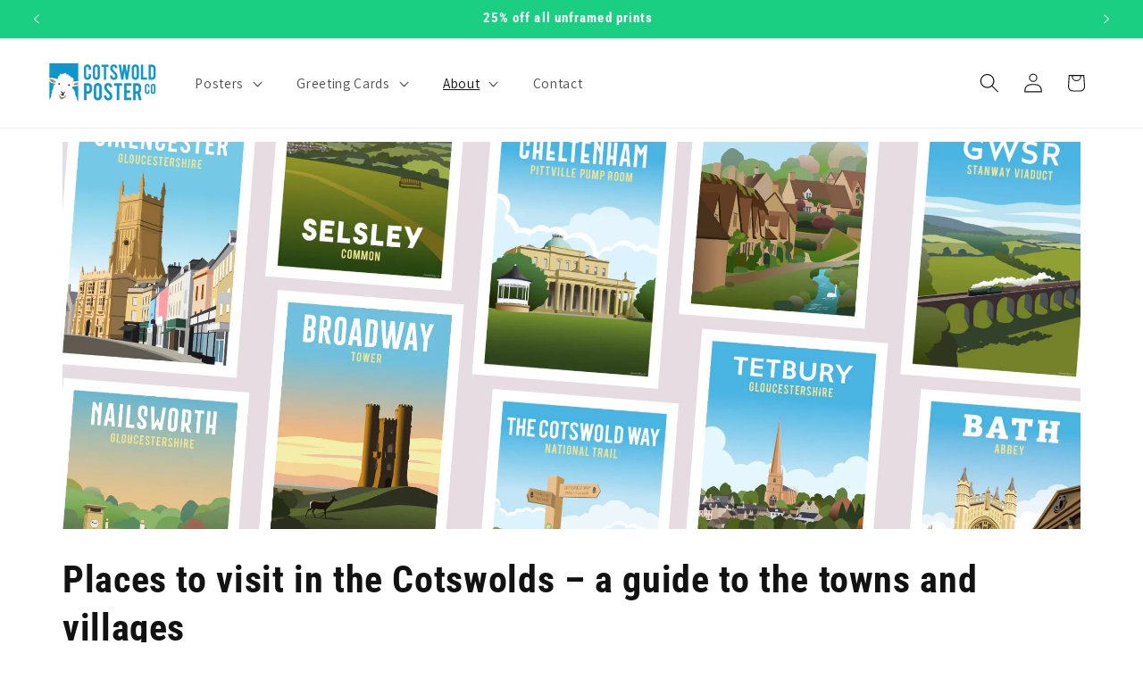

--- FILE ---
content_type: text/html; charset=utf-8
request_url: https://cotswoldposters.com/pages/places-to-go-in-the-cotswolds
body_size: 52807
content:
<!doctype html>
<html class="js" lang="en">
  <head>
    <meta charset="utf-8">
    <meta http-equiv="X-UA-Compatible" content="IE=edge">
    <meta name="viewport" content="width=device-width,initial-scale=1">
    <meta name="theme-color" content="">
    <link rel="canonical" href="https://cotswoldposters.com/pages/places-to-go-in-the-cotswolds"><link rel="icon" type="image/png" href="//cotswoldposters.com/cdn/shop/files/cpc-logo-circle-trans_44555616-fb1e-41bb-923d-3ea5ce74b69f.png?crop=center&height=32&v=1643620143&width=32"><link rel="preconnect" href="https://fonts.shopifycdn.com" crossorigin><title>
      Places to visit in the Cotswolds – 50 best towns nice villages
 &ndash; Cotswold Poster Co</title>

    

    

<meta property="og:site_name" content="Cotswold Poster Co">
<meta property="og:url" content="https://cotswoldposters.com/pages/places-to-go-in-the-cotswolds">
<meta property="og:title" content="Places to visit in the Cotswolds – 50 best towns nice villages">
<meta property="og:type" content="website">
<meta property="og:description" content="Buy original poster prints and greeting cards showing the beautiful towns and villages in and around the Cotswolds, in a vintage travel poster style. Printed on recycled paper and environmentally friendly packaging. 2% of all sales go to wildlife trusts."><meta property="og:image" content="http://cotswoldposters.com/cdn/shop/files/poster-strip.jpg?v=1634226295">
  <meta property="og:image:secure_url" content="https://cotswoldposters.com/cdn/shop/files/poster-strip.jpg?v=1634226295">
  <meta property="og:image:width" content="1198">
  <meta property="og:image:height" content="674"><meta name="twitter:card" content="summary_large_image">
<meta name="twitter:title" content="Places to visit in the Cotswolds – 50 best towns nice villages">
<meta name="twitter:description" content="Buy original poster prints and greeting cards showing the beautiful towns and villages in and around the Cotswolds, in a vintage travel poster style. Printed on recycled paper and environmentally friendly packaging. 2% of all sales go to wildlife trusts.">


    <script src="//cotswoldposters.com/cdn/shop/t/18/assets/constants.js?v=132983761750457495441744891173" defer="defer"></script>
    <script src="//cotswoldposters.com/cdn/shop/t/18/assets/pubsub.js?v=25310214064522200911744891175" defer="defer"></script>
    <script src="//cotswoldposters.com/cdn/shop/t/18/assets/global.js?v=184345515105158409801744891173" defer="defer"></script>
    <script src="//cotswoldposters.com/cdn/shop/t/18/assets/details-disclosure.js?v=13653116266235556501744891173" defer="defer"></script>
    <script src="//cotswoldposters.com/cdn/shop/t/18/assets/details-modal.js?v=25581673532751508451744891173" defer="defer"></script>
    <script src="//cotswoldposters.com/cdn/shop/t/18/assets/search-form.js?v=133129549252120666541744891175" defer="defer"></script><script>window.performance && window.performance.mark && window.performance.mark('shopify.content_for_header.start');</script><meta id="shopify-digital-wallet" name="shopify-digital-wallet" content="/30977218/digital_wallets/dialog">
<meta name="shopify-checkout-api-token" content="ad336a117d90883b94359f814e555ad8">
<meta id="in-context-paypal-metadata" data-shop-id="30977218" data-venmo-supported="false" data-environment="production" data-locale="en_US" data-paypal-v4="true" data-currency="GBP">
<script async="async" src="/checkouts/internal/preloads.js?locale=en-GB"></script>
<link rel="preconnect" href="https://shop.app" crossorigin="anonymous">
<script async="async" src="https://shop.app/checkouts/internal/preloads.js?locale=en-GB&shop_id=30977218" crossorigin="anonymous"></script>
<script id="apple-pay-shop-capabilities" type="application/json">{"shopId":30977218,"countryCode":"GB","currencyCode":"GBP","merchantCapabilities":["supports3DS"],"merchantId":"gid:\/\/shopify\/Shop\/30977218","merchantName":"Cotswold Poster Co","requiredBillingContactFields":["postalAddress","email"],"requiredShippingContactFields":["postalAddress","email"],"shippingType":"shipping","supportedNetworks":["visa","maestro","masterCard","amex","discover","elo"],"total":{"type":"pending","label":"Cotswold Poster Co","amount":"1.00"},"shopifyPaymentsEnabled":true,"supportsSubscriptions":true}</script>
<script id="shopify-features" type="application/json">{"accessToken":"ad336a117d90883b94359f814e555ad8","betas":["rich-media-storefront-analytics"],"domain":"cotswoldposters.com","predictiveSearch":true,"shopId":30977218,"locale":"en"}</script>
<script>var Shopify = Shopify || {};
Shopify.shop = "malmesburycardco.myshopify.com";
Shopify.locale = "en";
Shopify.currency = {"active":"GBP","rate":"1.0"};
Shopify.country = "GB";
Shopify.theme = {"name":"Dawn 25-04","id":181538062710,"schema_name":"Dawn","schema_version":"15.3.0","theme_store_id":887,"role":"main"};
Shopify.theme.handle = "null";
Shopify.theme.style = {"id":null,"handle":null};
Shopify.cdnHost = "cotswoldposters.com/cdn";
Shopify.routes = Shopify.routes || {};
Shopify.routes.root = "/";</script>
<script type="module">!function(o){(o.Shopify=o.Shopify||{}).modules=!0}(window);</script>
<script>!function(o){function n(){var o=[];function n(){o.push(Array.prototype.slice.apply(arguments))}return n.q=o,n}var t=o.Shopify=o.Shopify||{};t.loadFeatures=n(),t.autoloadFeatures=n()}(window);</script>
<script>
  window.ShopifyPay = window.ShopifyPay || {};
  window.ShopifyPay.apiHost = "shop.app\/pay";
  window.ShopifyPay.redirectState = null;
</script>
<script id="shop-js-analytics" type="application/json">{"pageType":"page"}</script>
<script defer="defer" async type="module" src="//cotswoldposters.com/cdn/shopifycloud/shop-js/modules/v2/client.init-shop-cart-sync_BT-GjEfc.en.esm.js"></script>
<script defer="defer" async type="module" src="//cotswoldposters.com/cdn/shopifycloud/shop-js/modules/v2/chunk.common_D58fp_Oc.esm.js"></script>
<script defer="defer" async type="module" src="//cotswoldposters.com/cdn/shopifycloud/shop-js/modules/v2/chunk.modal_xMitdFEc.esm.js"></script>
<script type="module">
  await import("//cotswoldposters.com/cdn/shopifycloud/shop-js/modules/v2/client.init-shop-cart-sync_BT-GjEfc.en.esm.js");
await import("//cotswoldposters.com/cdn/shopifycloud/shop-js/modules/v2/chunk.common_D58fp_Oc.esm.js");
await import("//cotswoldposters.com/cdn/shopifycloud/shop-js/modules/v2/chunk.modal_xMitdFEc.esm.js");

  window.Shopify.SignInWithShop?.initShopCartSync?.({"fedCMEnabled":true,"windoidEnabled":true});

</script>
<script>
  window.Shopify = window.Shopify || {};
  if (!window.Shopify.featureAssets) window.Shopify.featureAssets = {};
  window.Shopify.featureAssets['shop-js'] = {"shop-cart-sync":["modules/v2/client.shop-cart-sync_DZOKe7Ll.en.esm.js","modules/v2/chunk.common_D58fp_Oc.esm.js","modules/v2/chunk.modal_xMitdFEc.esm.js"],"init-fed-cm":["modules/v2/client.init-fed-cm_B6oLuCjv.en.esm.js","modules/v2/chunk.common_D58fp_Oc.esm.js","modules/v2/chunk.modal_xMitdFEc.esm.js"],"shop-cash-offers":["modules/v2/client.shop-cash-offers_D2sdYoxE.en.esm.js","modules/v2/chunk.common_D58fp_Oc.esm.js","modules/v2/chunk.modal_xMitdFEc.esm.js"],"shop-login-button":["modules/v2/client.shop-login-button_QeVjl5Y3.en.esm.js","modules/v2/chunk.common_D58fp_Oc.esm.js","modules/v2/chunk.modal_xMitdFEc.esm.js"],"pay-button":["modules/v2/client.pay-button_DXTOsIq6.en.esm.js","modules/v2/chunk.common_D58fp_Oc.esm.js","modules/v2/chunk.modal_xMitdFEc.esm.js"],"shop-button":["modules/v2/client.shop-button_DQZHx9pm.en.esm.js","modules/v2/chunk.common_D58fp_Oc.esm.js","modules/v2/chunk.modal_xMitdFEc.esm.js"],"avatar":["modules/v2/client.avatar_BTnouDA3.en.esm.js"],"init-windoid":["modules/v2/client.init-windoid_CR1B-cfM.en.esm.js","modules/v2/chunk.common_D58fp_Oc.esm.js","modules/v2/chunk.modal_xMitdFEc.esm.js"],"init-shop-for-new-customer-accounts":["modules/v2/client.init-shop-for-new-customer-accounts_C_vY_xzh.en.esm.js","modules/v2/client.shop-login-button_QeVjl5Y3.en.esm.js","modules/v2/chunk.common_D58fp_Oc.esm.js","modules/v2/chunk.modal_xMitdFEc.esm.js"],"init-shop-email-lookup-coordinator":["modules/v2/client.init-shop-email-lookup-coordinator_BI7n9ZSv.en.esm.js","modules/v2/chunk.common_D58fp_Oc.esm.js","modules/v2/chunk.modal_xMitdFEc.esm.js"],"init-shop-cart-sync":["modules/v2/client.init-shop-cart-sync_BT-GjEfc.en.esm.js","modules/v2/chunk.common_D58fp_Oc.esm.js","modules/v2/chunk.modal_xMitdFEc.esm.js"],"shop-toast-manager":["modules/v2/client.shop-toast-manager_DiYdP3xc.en.esm.js","modules/v2/chunk.common_D58fp_Oc.esm.js","modules/v2/chunk.modal_xMitdFEc.esm.js"],"init-customer-accounts":["modules/v2/client.init-customer-accounts_D9ZNqS-Q.en.esm.js","modules/v2/client.shop-login-button_QeVjl5Y3.en.esm.js","modules/v2/chunk.common_D58fp_Oc.esm.js","modules/v2/chunk.modal_xMitdFEc.esm.js"],"init-customer-accounts-sign-up":["modules/v2/client.init-customer-accounts-sign-up_iGw4briv.en.esm.js","modules/v2/client.shop-login-button_QeVjl5Y3.en.esm.js","modules/v2/chunk.common_D58fp_Oc.esm.js","modules/v2/chunk.modal_xMitdFEc.esm.js"],"shop-follow-button":["modules/v2/client.shop-follow-button_CqMgW2wH.en.esm.js","modules/v2/chunk.common_D58fp_Oc.esm.js","modules/v2/chunk.modal_xMitdFEc.esm.js"],"checkout-modal":["modules/v2/client.checkout-modal_xHeaAweL.en.esm.js","modules/v2/chunk.common_D58fp_Oc.esm.js","modules/v2/chunk.modal_xMitdFEc.esm.js"],"shop-login":["modules/v2/client.shop-login_D91U-Q7h.en.esm.js","modules/v2/chunk.common_D58fp_Oc.esm.js","modules/v2/chunk.modal_xMitdFEc.esm.js"],"lead-capture":["modules/v2/client.lead-capture_BJmE1dJe.en.esm.js","modules/v2/chunk.common_D58fp_Oc.esm.js","modules/v2/chunk.modal_xMitdFEc.esm.js"],"payment-terms":["modules/v2/client.payment-terms_Ci9AEqFq.en.esm.js","modules/v2/chunk.common_D58fp_Oc.esm.js","modules/v2/chunk.modal_xMitdFEc.esm.js"]};
</script>
<script>(function() {
  var isLoaded = false;
  function asyncLoad() {
    if (isLoaded) return;
    isLoaded = true;
    var urls = ["https:\/\/static2.rapidsearch.dev\/resultpage.js?shop=malmesburycardco.myshopify.com"];
    for (var i = 0; i < urls.length; i++) {
      var s = document.createElement('script');
      s.type = 'text/javascript';
      s.async = true;
      s.src = urls[i];
      var x = document.getElementsByTagName('script')[0];
      x.parentNode.insertBefore(s, x);
    }
  };
  if(window.attachEvent) {
    window.attachEvent('onload', asyncLoad);
  } else {
    window.addEventListener('load', asyncLoad, false);
  }
})();</script>
<script id="__st">var __st={"a":30977218,"offset":0,"reqid":"8a4d9022-2889-48d1-80f0-f931403cb4c9-1769285318","pageurl":"cotswoldposters.com\/pages\/places-to-go-in-the-cotswolds","s":"pages-49430331472","u":"3cb3f56d30fe","p":"page","rtyp":"page","rid":49430331472};</script>
<script>window.ShopifyPaypalV4VisibilityTracking = true;</script>
<script id="captcha-bootstrap">!function(){'use strict';const t='contact',e='account',n='new_comment',o=[[t,t],['blogs',n],['comments',n],[t,'customer']],c=[[e,'customer_login'],[e,'guest_login'],[e,'recover_customer_password'],[e,'create_customer']],r=t=>t.map((([t,e])=>`form[action*='/${t}']:not([data-nocaptcha='true']) input[name='form_type'][value='${e}']`)).join(','),a=t=>()=>t?[...document.querySelectorAll(t)].map((t=>t.form)):[];function s(){const t=[...o],e=r(t);return a(e)}const i='password',u='form_key',d=['recaptcha-v3-token','g-recaptcha-response','h-captcha-response',i],f=()=>{try{return window.sessionStorage}catch{return}},m='__shopify_v',_=t=>t.elements[u];function p(t,e,n=!1){try{const o=window.sessionStorage,c=JSON.parse(o.getItem(e)),{data:r}=function(t){const{data:e,action:n}=t;return t[m]||n?{data:e,action:n}:{data:t,action:n}}(c);for(const[e,n]of Object.entries(r))t.elements[e]&&(t.elements[e].value=n);n&&o.removeItem(e)}catch(o){console.error('form repopulation failed',{error:o})}}const l='form_type',E='cptcha';function T(t){t.dataset[E]=!0}const w=window,h=w.document,L='Shopify',v='ce_forms',y='captcha';let A=!1;((t,e)=>{const n=(g='f06e6c50-85a8-45c8-87d0-21a2b65856fe',I='https://cdn.shopify.com/shopifycloud/storefront-forms-hcaptcha/ce_storefront_forms_captcha_hcaptcha.v1.5.2.iife.js',D={infoText:'Protected by hCaptcha',privacyText:'Privacy',termsText:'Terms'},(t,e,n)=>{const o=w[L][v],c=o.bindForm;if(c)return c(t,g,e,D).then(n);var r;o.q.push([[t,g,e,D],n]),r=I,A||(h.body.append(Object.assign(h.createElement('script'),{id:'captcha-provider',async:!0,src:r})),A=!0)});var g,I,D;w[L]=w[L]||{},w[L][v]=w[L][v]||{},w[L][v].q=[],w[L][y]=w[L][y]||{},w[L][y].protect=function(t,e){n(t,void 0,e),T(t)},Object.freeze(w[L][y]),function(t,e,n,w,h,L){const[v,y,A,g]=function(t,e,n){const i=e?o:[],u=t?c:[],d=[...i,...u],f=r(d),m=r(i),_=r(d.filter((([t,e])=>n.includes(e))));return[a(f),a(m),a(_),s()]}(w,h,L),I=t=>{const e=t.target;return e instanceof HTMLFormElement?e:e&&e.form},D=t=>v().includes(t);t.addEventListener('submit',(t=>{const e=I(t);if(!e)return;const n=D(e)&&!e.dataset.hcaptchaBound&&!e.dataset.recaptchaBound,o=_(e),c=g().includes(e)&&(!o||!o.value);(n||c)&&t.preventDefault(),c&&!n&&(function(t){try{if(!f())return;!function(t){const e=f();if(!e)return;const n=_(t);if(!n)return;const o=n.value;o&&e.removeItem(o)}(t);const e=Array.from(Array(32),(()=>Math.random().toString(36)[2])).join('');!function(t,e){_(t)||t.append(Object.assign(document.createElement('input'),{type:'hidden',name:u})),t.elements[u].value=e}(t,e),function(t,e){const n=f();if(!n)return;const o=[...t.querySelectorAll(`input[type='${i}']`)].map((({name:t})=>t)),c=[...d,...o],r={};for(const[a,s]of new FormData(t).entries())c.includes(a)||(r[a]=s);n.setItem(e,JSON.stringify({[m]:1,action:t.action,data:r}))}(t,e)}catch(e){console.error('failed to persist form',e)}}(e),e.submit())}));const S=(t,e)=>{t&&!t.dataset[E]&&(n(t,e.some((e=>e===t))),T(t))};for(const o of['focusin','change'])t.addEventListener(o,(t=>{const e=I(t);D(e)&&S(e,y())}));const B=e.get('form_key'),M=e.get(l),P=B&&M;t.addEventListener('DOMContentLoaded',(()=>{const t=y();if(P)for(const e of t)e.elements[l].value===M&&p(e,B);[...new Set([...A(),...v().filter((t=>'true'===t.dataset.shopifyCaptcha))])].forEach((e=>S(e,t)))}))}(h,new URLSearchParams(w.location.search),n,t,e,['guest_login'])})(!0,!0)}();</script>
<script integrity="sha256-4kQ18oKyAcykRKYeNunJcIwy7WH5gtpwJnB7kiuLZ1E=" data-source-attribution="shopify.loadfeatures" defer="defer" src="//cotswoldposters.com/cdn/shopifycloud/storefront/assets/storefront/load_feature-a0a9edcb.js" crossorigin="anonymous"></script>
<script crossorigin="anonymous" defer="defer" src="//cotswoldposters.com/cdn/shopifycloud/storefront/assets/shopify_pay/storefront-65b4c6d7.js?v=20250812"></script>
<script data-source-attribution="shopify.dynamic_checkout.dynamic.init">var Shopify=Shopify||{};Shopify.PaymentButton=Shopify.PaymentButton||{isStorefrontPortableWallets:!0,init:function(){window.Shopify.PaymentButton.init=function(){};var t=document.createElement("script");t.src="https://cotswoldposters.com/cdn/shopifycloud/portable-wallets/latest/portable-wallets.en.js",t.type="module",document.head.appendChild(t)}};
</script>
<script data-source-attribution="shopify.dynamic_checkout.buyer_consent">
  function portableWalletsHideBuyerConsent(e){var t=document.getElementById("shopify-buyer-consent"),n=document.getElementById("shopify-subscription-policy-button");t&&n&&(t.classList.add("hidden"),t.setAttribute("aria-hidden","true"),n.removeEventListener("click",e))}function portableWalletsShowBuyerConsent(e){var t=document.getElementById("shopify-buyer-consent"),n=document.getElementById("shopify-subscription-policy-button");t&&n&&(t.classList.remove("hidden"),t.removeAttribute("aria-hidden"),n.addEventListener("click",e))}window.Shopify?.PaymentButton&&(window.Shopify.PaymentButton.hideBuyerConsent=portableWalletsHideBuyerConsent,window.Shopify.PaymentButton.showBuyerConsent=portableWalletsShowBuyerConsent);
</script>
<script data-source-attribution="shopify.dynamic_checkout.cart.bootstrap">document.addEventListener("DOMContentLoaded",(function(){function t(){return document.querySelector("shopify-accelerated-checkout-cart, shopify-accelerated-checkout")}if(t())Shopify.PaymentButton.init();else{new MutationObserver((function(e,n){t()&&(Shopify.PaymentButton.init(),n.disconnect())})).observe(document.body,{childList:!0,subtree:!0})}}));
</script>
<link id="shopify-accelerated-checkout-styles" rel="stylesheet" media="screen" href="https://cotswoldposters.com/cdn/shopifycloud/portable-wallets/latest/accelerated-checkout-backwards-compat.css" crossorigin="anonymous">
<style id="shopify-accelerated-checkout-cart">
        #shopify-buyer-consent {
  margin-top: 1em;
  display: inline-block;
  width: 100%;
}

#shopify-buyer-consent.hidden {
  display: none;
}

#shopify-subscription-policy-button {
  background: none;
  border: none;
  padding: 0;
  text-decoration: underline;
  font-size: inherit;
  cursor: pointer;
}

#shopify-subscription-policy-button::before {
  box-shadow: none;
}

      </style>
<script id="sections-script" data-sections="header" defer="defer" src="//cotswoldposters.com/cdn/shop/t/18/compiled_assets/scripts.js?v=4663"></script>
<script>window.performance && window.performance.mark && window.performance.mark('shopify.content_for_header.end');</script>


    <style data-shopify>
      @font-face {
  font-family: Assistant;
  font-weight: 400;
  font-style: normal;
  font-display: swap;
  src: url("//cotswoldposters.com/cdn/fonts/assistant/assistant_n4.9120912a469cad1cc292572851508ca49d12e768.woff2") format("woff2"),
       url("//cotswoldposters.com/cdn/fonts/assistant/assistant_n4.6e9875ce64e0fefcd3f4446b7ec9036b3ddd2985.woff") format("woff");
}

      @font-face {
  font-family: Assistant;
  font-weight: 700;
  font-style: normal;
  font-display: swap;
  src: url("//cotswoldposters.com/cdn/fonts/assistant/assistant_n7.bf44452348ec8b8efa3aa3068825305886b1c83c.woff2") format("woff2"),
       url("//cotswoldposters.com/cdn/fonts/assistant/assistant_n7.0c887fee83f6b3bda822f1150b912c72da0f7b64.woff") format("woff");
}

      
      
      @font-face {
  font-family: "Roboto Condensed";
  font-weight: 700;
  font-style: normal;
  font-display: swap;
  src: url("//cotswoldposters.com/cdn/fonts/roboto_condensed/robotocondensed_n7.0c73a613503672be244d2f29ab6ddd3fc3cc69ae.woff2") format("woff2"),
       url("//cotswoldposters.com/cdn/fonts/roboto_condensed/robotocondensed_n7.ef6ece86ba55f49c27c4904a493c283a40f3a66e.woff") format("woff");
}


      
        :root,
        .color-background-1 {
          --color-background: 255,255,255;
        
          --gradient-background: #ffffff;
        

        

        --color-foreground: 18,18,18;
        --color-background-contrast: 191,191,191;
        --color-shadow: 18,18,18;
        --color-button: 27,207,130;
        --color-button-text: 255,255,255;
        --color-secondary-button: 255,255,255;
        --color-secondary-button-text: 18,18,18;
        --color-link: 18,18,18;
        --color-badge-foreground: 18,18,18;
        --color-badge-background: 255,255,255;
        --color-badge-border: 18,18,18;
        --payment-terms-background-color: rgb(255 255 255);
      }
      
        
        .color-background-2 {
          --color-background: 231,220,225;
        
          --gradient-background: #e7dce1;
        

        

        --color-foreground: 18,18,18;
        --color-background-contrast: 179,144,160;
        --color-shadow: 18,18,18;
        --color-button: 18,18,18;
        --color-button-text: 231,220,225;
        --color-secondary-button: 231,220,225;
        --color-secondary-button-text: 18,18,18;
        --color-link: 18,18,18;
        --color-badge-foreground: 18,18,18;
        --color-badge-background: 231,220,225;
        --color-badge-border: 18,18,18;
        --payment-terms-background-color: rgb(231 220 225);
      }
      
        
        .color-inverse {
          --color-background: 18,18,18;
        
          --gradient-background: #121212;
        

        

        --color-foreground: 255,255,255;
        --color-background-contrast: 146,146,146;
        --color-shadow: 18,18,18;
        --color-button: 255,255,255;
        --color-button-text: 18,18,18;
        --color-secondary-button: 18,18,18;
        --color-secondary-button-text: 255,255,255;
        --color-link: 255,255,255;
        --color-badge-foreground: 255,255,255;
        --color-badge-background: 18,18,18;
        --color-badge-border: 255,255,255;
        --payment-terms-background-color: rgb(18 18 18);
      }
      
        
        .color-accent-1 {
          --color-background: 27,207,130;
        
          --gradient-background: #1bcf82;
        

        

        --color-foreground: 255,255,255;
        --color-background-contrast: 12,94,59;
        --color-shadow: 18,18,18;
        --color-button: 255,255,255;
        --color-button-text: 27,207,130;
        --color-secondary-button: 27,207,130;
        --color-secondary-button-text: 255,255,255;
        --color-link: 255,255,255;
        --color-badge-foreground: 255,255,255;
        --color-badge-background: 27,207,130;
        --color-badge-border: 255,255,255;
        --payment-terms-background-color: rgb(27 207 130);
      }
      
        
        .color-accent-2 {
          --color-background: 255,255,255;
        
          --gradient-background: #ffffff;
        

        

        --color-foreground: 18,18,18;
        --color-background-contrast: 191,191,191;
        --color-shadow: 18,18,18;
        --color-button: 88,88,88;
        --color-button-text: 255,255,255;
        --color-secondary-button: 255,255,255;
        --color-secondary-button-text: 88,88,88;
        --color-link: 88,88,88;
        --color-badge-foreground: 18,18,18;
        --color-badge-background: 255,255,255;
        --color-badge-border: 18,18,18;
        --payment-terms-background-color: rgb(255 255 255);
      }
      
        
        .color-scheme-9980b3d7-b3f6-426c-9ddc-23be14a15a71 {
          --color-background: 23,115,176;
        
          --gradient-background: #1773b0;
        

        

        --color-foreground: 255,255,255;
        --color-background-contrast: 8,41,63;
        --color-shadow: 18,18,18;
        --color-button: 255,255,255;
        --color-button-text: 88,88,88;
        --color-secondary-button: 23,115,176;
        --color-secondary-button-text: 255,255,255;
        --color-link: 255,255,255;
        --color-badge-foreground: 255,255,255;
        --color-badge-background: 23,115,176;
        --color-badge-border: 255,255,255;
        --payment-terms-background-color: rgb(23 115 176);
      }
      

      body, .color-background-1, .color-background-2, .color-inverse, .color-accent-1, .color-accent-2, .color-scheme-9980b3d7-b3f6-426c-9ddc-23be14a15a71 {
        color: rgba(var(--color-foreground), 0.75);
        background-color: rgb(var(--color-background));
      }

      :root {
        --font-body-family: Assistant, sans-serif;
        --font-body-style: normal;
        --font-body-weight: 400;
        --font-body-weight-bold: 700;

        --font-heading-family: "Roboto Condensed", sans-serif;
        --font-heading-style: normal;
        --font-heading-weight: 700;

        --font-body-scale: 1.1;
        --font-heading-scale: 0.9545454545454546;

        --media-padding: px;
        --media-border-opacity: 0.05;
        --media-border-width: 1px;
        --media-radius: 0px;
        --media-shadow-opacity: 0.0;
        --media-shadow-horizontal-offset: 0px;
        --media-shadow-vertical-offset: 0px;
        --media-shadow-blur-radius: 0px;
        --media-shadow-visible: 0;

        --page-width: 120rem;
        --page-width-margin: 0rem;

        --product-card-image-padding: 0.0rem;
        --product-card-corner-radius: 0.0rem;
        --product-card-text-alignment: left;
        --product-card-border-width: 0.0rem;
        --product-card-border-opacity: 0.0;
        --product-card-shadow-opacity: 0.1;
        --product-card-shadow-visible: 1;
        --product-card-shadow-horizontal-offset: 0.0rem;
        --product-card-shadow-vertical-offset: 0.0rem;
        --product-card-shadow-blur-radius: 0.0rem;

        --collection-card-image-padding: 0.0rem;
        --collection-card-corner-radius: 0.0rem;
        --collection-card-text-alignment: left;
        --collection-card-border-width: 0.0rem;
        --collection-card-border-opacity: 0.0;
        --collection-card-shadow-opacity: 0.1;
        --collection-card-shadow-visible: 1;
        --collection-card-shadow-horizontal-offset: 0.0rem;
        --collection-card-shadow-vertical-offset: 0.0rem;
        --collection-card-shadow-blur-radius: 0.0rem;

        --blog-card-image-padding: 0.0rem;
        --blog-card-corner-radius: 0.0rem;
        --blog-card-text-alignment: left;
        --blog-card-border-width: 0.0rem;
        --blog-card-border-opacity: 0.0;
        --blog-card-shadow-opacity: 0.1;
        --blog-card-shadow-visible: 1;
        --blog-card-shadow-horizontal-offset: 0.0rem;
        --blog-card-shadow-vertical-offset: 0.0rem;
        --blog-card-shadow-blur-radius: 0.0rem;

        --badge-corner-radius: 4.0rem;

        --popup-border-width: 1px;
        --popup-border-opacity: 0.1;
        --popup-corner-radius: 0px;
        --popup-shadow-opacity: 0.4;
        --popup-shadow-horizontal-offset: 4px;
        --popup-shadow-vertical-offset: 8px;
        --popup-shadow-blur-radius: 20px;

        --drawer-border-width: 1px;
        --drawer-border-opacity: 0.1;
        --drawer-shadow-opacity: 0.0;
        --drawer-shadow-horizontal-offset: 0px;
        --drawer-shadow-vertical-offset: 0px;
        --drawer-shadow-blur-radius: 0px;

        --spacing-sections-desktop: 0px;
        --spacing-sections-mobile: 0px;

        --grid-desktop-vertical-spacing: 16px;
        --grid-desktop-horizontal-spacing: 8px;
        --grid-mobile-vertical-spacing: 8px;
        --grid-mobile-horizontal-spacing: 4px;

        --text-boxes-border-opacity: 0.0;
        --text-boxes-border-width: 0px;
        --text-boxes-radius: 0px;
        --text-boxes-shadow-opacity: 0.0;
        --text-boxes-shadow-visible: 0;
        --text-boxes-shadow-horizontal-offset: 0px;
        --text-boxes-shadow-vertical-offset: 0px;
        --text-boxes-shadow-blur-radius: 0px;

        --buttons-radius: 0px;
        --buttons-radius-outset: 0px;
        --buttons-border-width: 1px;
        --buttons-border-opacity: 1.0;
        --buttons-shadow-opacity: 0.0;
        --buttons-shadow-visible: 0;
        --buttons-shadow-horizontal-offset: 0px;
        --buttons-shadow-vertical-offset: 0px;
        --buttons-shadow-blur-radius: 0px;
        --buttons-border-offset: 0px;

        --inputs-radius: 0px;
        --inputs-border-width: 1px;
        --inputs-border-opacity: 0.55;
        --inputs-shadow-opacity: 0.0;
        --inputs-shadow-horizontal-offset: 0px;
        --inputs-margin-offset: 0px;
        --inputs-shadow-vertical-offset: 0px;
        --inputs-shadow-blur-radius: 0px;
        --inputs-radius-outset: 0px;

        --variant-pills-radius: 4px;
        --variant-pills-border-width: 1px;
        --variant-pills-border-opacity: 0.55;
        --variant-pills-shadow-opacity: 0.0;
        --variant-pills-shadow-horizontal-offset: 0px;
        --variant-pills-shadow-vertical-offset: 0px;
        --variant-pills-shadow-blur-radius: 0px;
      }

      *,
      *::before,
      *::after {
        box-sizing: inherit;
      }

      html {
        box-sizing: border-box;
        font-size: calc(var(--font-body-scale) * 62.5%);
        height: 100%;
      }

      body {
        display: grid;
        grid-template-rows: auto auto 1fr auto;
        grid-template-columns: 100%;
        min-height: 100%;
        margin: 0;
        font-size: 1.5rem;
        letter-spacing: 0.06rem;
        line-height: calc(1 + 0.8 / var(--font-body-scale));
        font-family: var(--font-body-family);
        font-style: var(--font-body-style);
        font-weight: var(--font-body-weight);
      }

      @media screen and (min-width: 750px) {
        body {
          font-size: 1.6rem;
        }
      }
    </style>

    <link href="//cotswoldposters.com/cdn/shop/t/18/assets/base.css?v=59049409592677264531764145828" rel="stylesheet" type="text/css" media="all" />
    <link rel="stylesheet" href="//cotswoldposters.com/cdn/shop/t/18/assets/component-cart-items.css?v=123238115697927560811744891173" media="print" onload="this.media='all'"><link href="//cotswoldposters.com/cdn/shop/t/18/assets/component-cart-drawer.css?v=112801333748515159671744891173" rel="stylesheet" type="text/css" media="all" />
      <link href="//cotswoldposters.com/cdn/shop/t/18/assets/component-cart.css?v=164708765130180853531744891173" rel="stylesheet" type="text/css" media="all" />
      <link href="//cotswoldposters.com/cdn/shop/t/18/assets/component-totals.css?v=15906652033866631521744891173" rel="stylesheet" type="text/css" media="all" />
      <link href="//cotswoldposters.com/cdn/shop/t/18/assets/component-price.css?v=70172745017360139101744891173" rel="stylesheet" type="text/css" media="all" />
      <link href="//cotswoldposters.com/cdn/shop/t/18/assets/component-discounts.css?v=152760482443307489271744891173" rel="stylesheet" type="text/css" media="all" />

      <link rel="preload" as="font" href="//cotswoldposters.com/cdn/fonts/assistant/assistant_n4.9120912a469cad1cc292572851508ca49d12e768.woff2" type="font/woff2" crossorigin>
      

      <link rel="preload" as="font" href="//cotswoldposters.com/cdn/fonts/roboto_condensed/robotocondensed_n7.0c73a613503672be244d2f29ab6ddd3fc3cc69ae.woff2" type="font/woff2" crossorigin>
      
<link href="//cotswoldposters.com/cdn/shop/t/18/assets/component-localization-form.css?v=170315343355214948141744891173" rel="stylesheet" type="text/css" media="all" />
      <script src="//cotswoldposters.com/cdn/shop/t/18/assets/localization-form.js?v=144176611646395275351744891174" defer="defer"></script><link
        rel="stylesheet"
        href="//cotswoldposters.com/cdn/shop/t/18/assets/component-predictive-search.css?v=118923337488134913561744891173"
        media="print"
        onload="this.media='all'"
      ><script>
      if (Shopify.designMode) {
        document.documentElement.classList.add('shopify-design-mode');
      }
    </script>
    


  <script type="text/javascript">
    window.RapidSearchAdmin = false;
  </script>



  <!-- PageFly meta image -->


<!-- PageFly Header Render begins -->
  
  <script>
    window.addEventListener('load', () => {
      // fallback for gtag when not initialized
      if(typeof window.gtag !== 'function') {
        window.gtag = (str1, str2, obj) => {
        }
      }
    }) 
  </script>
  <!-- PageFly begins loading Google fonts --><link rel="preconnect" href="https://fonts.googleapis.com"><link rel="preconnect" href="https://fonts.gstatic.com" crossorigin><link rel="preload" as="style" fetchpriority="low" href="https://fonts.googleapis.com/css2?family=Assistant:wght@400&family=Lato:wght@400&family=Playfair+Display:wght@400&family=Lato:wght@400&family=Source+Sans+Pro:wght@400&family=Assistant:wght@400&display=block"><link rel="stylesheet" href="https://fonts.googleapis.com/css2?family=Assistant:wght@400&family=Lato:wght@400&family=Playfair+Display:wght@400&family=Lato:wght@400&family=Source+Sans+Pro:wght@400&family=Assistant:wght@400&display=block" media="(min-width: 640px)"><link rel="stylesheet" href="https://fonts.googleapis.com/css2?family=Assistant:wght@400&family=Lato:wght@400&family=Playfair+Display:wght@400&family=Lato:wght@400&family=Source+Sans+Pro:wght@400&family=Assistant:wght@400&display=block" media="print" onload="this.onload=null;this.media='all'"><!-- PageFly ends loading Google fonts -->

<style>.__pf .pf-c-ct,.__pf .pf-c-lt,.__pf .pf-c-rt{align-content:flex-start}.__pf .oh,.pf-sr-only{overflow:hidden}.__pf img,.__pf video{max-width:100%;border:0;vertical-align:middle}.__pf [tabIndex],.__pf button,.__pf input,.__pf select,.__pf textarea{touch-action:manipulation}.__pf:not([data-pf-editor-version=gen-2]) :focus-visible{outline:0!important;box-shadow:none!important}.__pf:not([data-pf-editor-version=gen-2]) :not(input):not(select):not(textarea):not([data-active=true]):focus-visible{border:none!important}.__pf *,.__pf :after,.__pf :before{box-sizing:border-box}.__pf [disabled],.__pf [readonly]{cursor:default}.__pf [data-href],.__pf button:not([data-pf-id]):hover{cursor:pointer}.__pf [disabled]:not([disabled=false]),.pf-dialog svg{pointer-events:none}.__pf [hidden]{display:none!important}.__pf [data-link=inherit]{color:inherit;text-decoration:none}.__pf [data-pf-placeholder]{outline:0;height:auto;display:none;pointer-events:none!important}.__pf .pf-ifr,.__pf [style*="--ratio"] img{height:100%;left:0;top:0;width:100%;position:absolute}.__pf .pf-r,.__pf .pf-r-eh>.pf-c{display:flex}.__pf [style*="--cw"]{padding:0 15px;width:100%;margin:auto;max-width:var(--cw)}.__pf .pf-ifr{border:0}.__pf .pf-bg-lazy{background-image:none!important}.__pf .pf-r{flex-wrap:wrap}.__pf .pf-r-dg{display:grid}.__pf [style*="--c-xs"]{max-width:calc(100%/12*var(--c-xs));flex-basis:calc(100%/12*var(--c-xs))}.__pf [style*="--s-xs"]{margin:0 calc(-1 * var(--s-xs))}.__pf [style*="--s-xs"]>.pf-c{padding:var(--s-xs)}.__pf .pf-r-ew>.pf-c{flex-grow:1;flex-basis:0}.__pf [style*="--ew-xs"]>.pf-c{flex-basis:calc(100% / var(--ew-xs));max-width:calc(100% / var(--ew-xs))}.__pf [style*="--ratio"]{position:relative;padding-bottom:var(--ratio)}.main-content{padding:0}.footer-section,.site-footer,.site-footer-wrapper,main .accent-background+.shopify-section{margin:0}@media (max-width:767.4999px){.__pf .pf-hide{display:none!important}}@media (max-width:1024.4999px) and (min-width:767.5px){.__pf .pf-sm-hide{display:none!important}}@media (max-width:1199.4999px) and (min-width:1024.5px){.__pf .pf-md-hide{display:none!important}}@media (min-width:767.5px){.__pf [style*="--s-sm"]{margin:0 calc(-1 * var(--s-sm))}.__pf [style*="--c-sm"]{max-width:calc(100%/12*var(--c-sm));flex-basis:calc(100%/12*var(--c-sm))}.__pf [style*="--s-sm"]>.pf-c{padding:var(--s-sm)}.__pf [style*="--ew-sm"]>.pf-c{flex-basis:calc(100% / var(--ew-sm));max-width:calc(100% / var(--ew-sm))}}@media (min-width:1024.5px){.__pf [style*="--s-md"]{margin:0 calc(-1 * var(--s-md))}.__pf [style*="--c-md"]{max-width:calc(100%/12*var(--c-md));flex-basis:calc(100%/12*var(--c-md))}.__pf [style*="--s-md"]>.pf-c{padding:var(--s-md)}.__pf [style*="--ew-md"]>.pf-c{flex-basis:calc(100% / var(--ew-md));max-width:calc(100% / var(--ew-md))}}@media (min-width:1199.5px){.__pf [style*="--s-lg"]{margin:0 calc(-1 * var(--s-lg))}.__pf [style*="--c-lg"]{max-width:calc(100%/12*var(--c-lg));flex-basis:calc(100%/12*var(--c-lg))}.__pf [style*="--s-lg"]>.pf-c{padding:var(--s-lg)}.__pf [style*="--ew-lg"]>.pf-c{flex-basis:calc(100% / var(--ew-lg));max-width:calc(100% / var(--ew-lg))}.__pf .pf-lg-hide{display:none!important}}.__pf .pf-r-eh>.pf-c>div{width:100%}.__pf .pf-c-lt{justify-content:flex-start;align-items:flex-start}.__pf .pf-c-ct{justify-content:center;align-items:flex-start}.__pf .pf-c-rt{justify-content:flex-end;align-items:flex-start}.__pf .pf-c-lm{justify-content:flex-start;align-items:center;align-content:center}.__pf .pf-c-cm{justify-content:center;align-items:center;align-content:center}.__pf .pf-c-rm{justify-content:flex-end;align-items:center;align-content:center}.__pf .pf-c-cb,.__pf .pf-c-lb,.__pf .pf-c-rb{align-content:flex-end}.__pf .pf-c-lb{justify-content:flex-start;align-items:flex-end}.__pf .pf-c-cb{justify-content:center;align-items:flex-end}.__pf .pf-c-rb{justify-content:flex-end;align-items:flex-end}.pf-no-border:not(:focus-visible){border:none;outline:0}.pf-sr-only{position:absolute;width:1px;height:1px;padding:0;clip:rect(0,0,0,0);white-space:nowrap;clip-path:inset(50%);border:0}.pf-close-dialog-btn,.pf-dialog{background:0 0;border:none;padding:0}.pf-visibility-hidden{visibility:hidden}.pf-dialog{top:50%;left:50%;transform:translate(-50%,-50%);max-height:min(calc(9/16*100vw),calc(100% - 6px - 2em));-webkit-overflow-scrolling:touch;overflow:hidden;margin:0}.pf-dialog::backdrop{background:rgba(0,0,0,.9);opacity:1}.pf-close-dialog-btn{position:absolute;top:0;right:0;height:16px;margin-bottom:8px;cursor:pointer}.pf-close-dialog-btn:not(:focus-visible){box-shadow:none}.pf-dialog-content{display:block;margin:24px auto auto;width:100%;height:calc(100% - 24px)}.pf-dialog-content>*{width:100%;height:100%;border:0}</style>
<style>@media all{.__pf .pf-gs-button-1,.__pf .pf-gs-button-2,.__pf .pf-gs-button-3{padding:12px 20px;font-size:16px;line-height:16px;letter-spacing:0;margin:0}.__pf{--pf-primary-color:rgb(250, 84, 28);--pf-secondary-color:rgb(121, 103, 192);--pf-foreground-color:rgb(28, 29, 31);--pf-background-color:rgb(244, 245, 250);--pf-color-5:rgb(17, 18, 19);--pf-color-6:rgb(246, 197, 103);--pf-color-7:rgb(121, 202, 216);--pf-color-8:rgb(240, 240, 240);--pf-primary-font:"Assistant";--pf-secondary-font:"Lato";--pf-tertiary-font:"Source Sans Pro"}.__pf .pf-gs-button-1{background-color:#919da9;color:#fff}.__pf .pf-gs-button-2{color:#919da9;border:1px solid #919da9}.__pf .pf-gs-button-3{background-color:#919da9;color:#fff;border-radius:40px}.__pf .pf-gs-button-4{color:#919da9;border-radius:40px;border:1px solid #919da9;padding:12px 20px;margin:0;font-size:16px;line-height:16px;letter-spacing:0}.__pf .pf-gs-button-5,.__pf .pf-gs-button-6{color:#919da9;border-style:solid;border-color:#919da9;padding:12px 20px;font-size:16px;line-height:16px;letter-spacing:0}.__pf .pf-gs-button-5{border-width:0 0 3px;margin:0}.__pf .pf-gs-button-6{border-width:0 3px 3px 0;margin:0}.__pf .pf-gs-icon-1,.__pf .pf-gs-icon-2{background-color:#919da9;color:#fff;padding:8px;margin:0;border-style:none}.__pf .pf-gs-icon-1{border-radius:0}.__pf .pf-gs-icon-2{border-radius:50%}.__pf .pf-gs-icon-3,.__pf .pf-gs-icon-4{background-color:#fff;color:#919da9;padding:8px;margin:0;border:1px solid #919da9}.__pf .pf-gs-icon-4{border-radius:50%}.__pf .pf-gs-icon-5,.__pf .pf-gs-icon-6{background-color:#f5f5f5;color:#919da9;padding:8px;margin:0;border:1px solid #919da9}.__pf .pf-gs-icon-6{border-radius:50%}.__pf .pf-gs-image-1{width:100%}.__pf .pf-gs-image-2{border:3px solid #919da9;width:100%}.__pf .pf-gs-image-3{border:3px solid #919da9;padding:10px;width:100%}.__pf .pf-gs-image-4,.__pf .pf-gs-image-5{border-radius:50%;width:100%}.__pf .pf-gs-image-5{border:3px solid #919da9}.__pf .pf-gs-image-6{border-radius:50%;border:3px solid #919da9;padding:10px;width:100%}.__pf .pf-gs-heading-1,.__pf .pf-gs-heading-2,.__pf .pf-gs-heading-3,.__pf .pf-gs-heading-4,.__pf .pf-gs-heading-5{color:#000;padding:0;margin:18px 0}.__pf .pf-gs-heading-1{font-size:32px}.__pf .pf-gs-heading-2{font-size:24px}.__pf .pf-gs-heading-3{font-size:20px}.__pf .pf-gs-heading-4{font-size:18px}.__pf .pf-gs-heading-5{font-size:16px}.__pf .pf-gs-heading-6{margin:18px 0;font-size:14px;color:#000;padding:0}.__pf .pf-gs-paragraph-1,.__pf .pf-gs-paragraph-2,.__pf .pf-gs-paragraph-3,.__pf .pf-gs-paragraph-4{color:#000;padding:0;margin:16px 0;font-size:16px}.__pf .pf-gs-paragraph-1{text-align:left}.__pf .pf-gs-paragraph-2{text-align:right}.__pf .pf-gs-paragraph-3{text-align:center}.__pf .pf-gs-divider-1{color:#919da9;padding:16px 0;margin:0}.__pf .pf-gs-divider-2{color:#444749;padding:16px 0;margin:0}.__pf .pf-gs-divider-3{color:#b9bfca;padding:16px 0;margin:0}}</style>
<style>.pf-color-scheme-1,.pf-color-scheme-2{--pf-scheme-btn-text-color:rgb(255, 255, 255);background-color:var(--pf-scheme-bg-color);background-image:var(--pf-scheme-bg-gradient-color);border-color:var(--pf-scheme-border-color);color:var(--pf-scheme-text-color)}.pf-color-scheme-1{--pf-scheme-bg-color:rgba(255, 255, 255, 0);--pf-scheme-text-color:rgb(0, 0, 0);--pf-scheme-btn-bg-color:rgb(145, 157, 169);--pf-scheme-border-color:rgba(0, 0, 0);--pf-scheme-shadow-color:rgb(0, 0, 0, 0.25)}.pf-color-scheme-2,.pf-color-scheme-3{--pf-scheme-text-color:rgb(18, 18, 18);--pf-scheme-btn-bg-color:rgb(18, 18, 18);--pf-scheme-border-color:rgb(18, 18, 18)}.pf-color-scheme-2{--pf-scheme-bg-color:rgb(255, 255, 255);--pf-scheme-shadow-color:rgb(18, 18, 18)}.pf-color-scheme-3{--pf-scheme-bg-color:rgb(243, 243, 243);--pf-scheme-btn-text-color:rgb(243, 243, 243);--pf-scheme-shadow-color:rgb(18, 18, 18);background-color:var(--pf-scheme-bg-color);background-image:var(--pf-scheme-bg-gradient-color);border-color:var(--pf-scheme-border-color);color:var(--pf-scheme-text-color)}.pf-color-scheme-4,.pf-color-scheme-5,.pf-color-scheme-6{--pf-scheme-text-color:rgb(255, 255, 255);--pf-scheme-btn-bg-color:rgb(255, 255, 255);--pf-scheme-border-color:rgb(255, 255, 255);--pf-scheme-shadow-color:rgb(18, 18, 18);background-color:var(--pf-scheme-bg-color);background-image:var(--pf-scheme-bg-gradient-color);border-color:var(--pf-scheme-border-color);color:var(--pf-scheme-text-color)}.pf-color-scheme-4{--pf-scheme-bg-color:rgb(36, 40, 51);--pf-scheme-btn-text-color:rgb(0, 0, 0)}.pf-color-scheme-5{--pf-scheme-bg-color:rgb(18, 18, 18);--pf-scheme-btn-text-color:rgb(18, 18, 18)}.pf-color-scheme-6{--pf-scheme-bg-color:rgb(51, 79, 180);--pf-scheme-btn-text-color:rgb(51, 79, 180)}[data-pf-type^=Button]{background-color:var(--pf-scheme-btn-bg-color);background-image:var(--pf-scheme-btn-bg-gradient-color);color:var(--pf-scheme-btn-text-color)}@media all{.__pf .pf-button-1,.__pf .pf-button-2,.__pf .pf-button-3{padding:12px 20px;font-size:16px;line-height:16px;letter-spacing:0;margin:0}.__pf .pf-button-1{background-color:#919da9;color:#fff}.__pf .pf-button-2{color:#919da9;border:1px solid #919da9}.__pf .pf-button-3{background-color:#919da9;color:#fff;border-radius:40px}.__pf .pf-button-4{color:#919da9;border-radius:40px;border:1px solid #919da9;padding:12px 20px;margin:0;font-size:16px;line-height:16px;letter-spacing:0}.__pf .pf-button-5,.__pf .pf-button-6{color:#919da9;border-style:solid;border-color:#919da9;padding:12px 20px;font-size:16px;line-height:16px;letter-spacing:0}.__pf .pf-button-5{border-width:0 0 3px;margin:0}.__pf .pf-button-6{border-width:0 3px 3px 0;margin:0}.__pf .pf-icon-1,.__pf .pf-icon-2{background-color:#919da9;color:#fff;padding:8px;margin:0;border-style:none}.__pf .pf-icon-1{border-radius:0}.__pf .pf-icon-2{border-radius:50%}.__pf .pf-icon-3,.__pf .pf-icon-4{background-color:#fff;color:#919da9;padding:8px;margin:0;border:1px solid #919da9}.__pf .pf-icon-4{border-radius:50%}.__pf .pf-icon-5,.__pf .pf-icon-6{background-color:#f5f5f5;color:#919da9;padding:8px;margin:0;border:1px solid #919da9}.__pf .pf-icon-6{border-radius:50%}.__pf .pf-image-1{width:100%}.__pf .pf-image-2{border:3px solid #919da9;width:100%}.__pf .pf-image-3{border:3px solid #919da9;padding:10px;width:100%}.__pf .pf-image-4,.__pf .pf-image-5{border-radius:50%;width:100%}.__pf .pf-image-5{border:3px solid #919da9}.__pf .pf-image-6{border-radius:50%;border:3px solid #919da9;padding:10px;width:100%}.__pf .pf-text-1,.__pf .pf-text-2,.__pf .pf-text-3,.__pf .pf-text-4{color:#000;padding:0;margin:16px 0;font-size:16px}.__pf .pf-text-1{text-align:left}.__pf .pf-text-2{text-align:right}.__pf .pf-text-3{text-align:center}.__pf .pf-divider-1{color:#919da9;padding:16px 0;margin:0}.__pf .pf-divider-2{color:#444749;padding:16px 0;margin:0}.__pf .pf-divider-3{color:#b9bfca;padding:16px 0;margin:0}.__pf .pf-field-1,.__pf .pf-field-2,.__pf .pf-field-3,.__pf .pf-field-4,.__pf .pf-field-5,.__pf .pf-field-6{background-color:#fdfdfd;border:.66px solid #8a8a8a;border-radius:8px;padding:6px 12px}.__pf .pf-heading-1-h1,.__pf .pf-heading-1-h2,.__pf .pf-heading-1-h3,.__pf .pf-heading-1-h4,.__pf .pf-heading-1-h5,.__pf .pf-heading-1-h6{margin:18px 0;font-size:32px;color:#000;padding:0}.__pf .pf-heading-2-h1,.__pf .pf-heading-2-h2,.__pf .pf-heading-2-h3,.__pf .pf-heading-2-h4,.__pf .pf-heading-2-h5,.__pf .pf-heading-2-h6{margin:18px 0;font-size:24px;color:#000;padding:0}.__pf .pf-heading-3-h1,.__pf .pf-heading-3-h2,.__pf .pf-heading-3-h3,.__pf .pf-heading-3-h4,.__pf .pf-heading-3-h5,.__pf .pf-heading-3-h6{margin:18px 0;font-size:20px;color:#000;padding:0}.__pf .pf-heading-4-h1,.__pf .pf-heading-4-h2,.__pf .pf-heading-4-h3,.__pf .pf-heading-4-h4,.__pf .pf-heading-4-h5,.__pf .pf-heading-4-h6{margin:18px 0;font-size:18px;color:#000;padding:0}.__pf .pf-heading-5-h1,.__pf .pf-heading-5-h2,.__pf .pf-heading-5-h3,.__pf .pf-heading-5-h4,.__pf .pf-heading-5-h5,.__pf .pf-heading-5-h6{margin:18px 0;font-size:16px;color:#000;padding:0}.__pf .pf-heading-6-h1,.__pf .pf-heading-6-h2,.__pf .pf-heading-6-h3,.__pf .pf-heading-6-h4,.__pf .pf-heading-6-h5,.__pf .pf-heading-6-h6{margin:18px 0;font-size:14px;color:#000;padding:0}}</style>
<style id="pf-shopify-font">div.__pf {--pf-shopify-font-family-type-header-font: "Roboto Condensed", sans-serif;
        --pf-shopify-font-style-type-header-font: normal;
        --pf-shopify-font-weight-type-header-font: 700;
--pf-shopify-font-family-type-body-font: Assistant, sans-serif;
        --pf-shopify-font-style-type-body-font: normal;
        --pf-shopify-font-weight-type-body-font: 400;}</style>
<link rel="stylesheet" href="//cotswoldposters.com/cdn/shop/t/18/assets/pagefly-animation.css?v=35569424405882025761746188500" media="print" onload="this.media='all'">



<style>.dHaUDq,.ezIRGP,.gAwxBO{position:relative}.cZhwNM{--pf-sample-color:#5d6b82;--pf-border-color:#d1d5db}.gAwxBO{display:inline-block;max-width:100%}.gAwxBO img{width:100%;height:100%;border-radius:inherit}.ezIRGP:empty{display:initial}.dHaUDq{padding:20px 0}.kFLVLU>span:last-child{line-height:inherit;display:block;margin-right:0!important}@media all{.__pf.__pf_egjbnpgO .pf-106_,.__pf.__pf_egjbnpgO .pf-117_,.__pf.__pf_egjbnpgO .pf-128_,.__pf.__pf_egjbnpgO .pf-139_,.__pf.__pf_egjbnpgO .pf-150_,.__pf.__pf_egjbnpgO .pf-161_,.__pf.__pf_egjbnpgO .pf-172_,.__pf.__pf_egjbnpgO .pf-18_,.__pf.__pf_egjbnpgO .pf-194_,.__pf.__pf_egjbnpgO .pf-216_,.__pf.__pf_egjbnpgO .pf-227_,.__pf.__pf_egjbnpgO .pf-238_,.__pf.__pf_egjbnpgO .pf-249_,.__pf.__pf_egjbnpgO .pf-260_,.__pf.__pf_egjbnpgO .pf-271_,.__pf.__pf_egjbnpgO .pf-282_,.__pf.__pf_egjbnpgO .pf-293_,.__pf.__pf_egjbnpgO .pf-29_,.__pf.__pf_egjbnpgO .pf-304_,.__pf.__pf_egjbnpgO .pf-315_,.__pf.__pf_egjbnpgO .pf-326_,.__pf.__pf_egjbnpgO .pf-337_,.__pf.__pf_egjbnpgO .pf-348_,.__pf.__pf_egjbnpgO .pf-359_,.__pf.__pf_egjbnpgO .pf-370_,.__pf.__pf_egjbnpgO .pf-381_,.__pf.__pf_egjbnpgO .pf-392_,.__pf.__pf_egjbnpgO .pf-403_,.__pf.__pf_egjbnpgO .pf-40_,.__pf.__pf_egjbnpgO .pf-414_,.__pf.__pf_egjbnpgO .pf-425_,.__pf.__pf_egjbnpgO .pf-436_,.__pf.__pf_egjbnpgO .pf-447_,.__pf.__pf_egjbnpgO .pf-458_,.__pf.__pf_egjbnpgO .pf-480_,.__pf.__pf_egjbnpgO .pf-491_,.__pf.__pf_egjbnpgO .pf-502_,.__pf.__pf_egjbnpgO .pf-513_,.__pf.__pf_egjbnpgO .pf-51_,.__pf.__pf_egjbnpgO .pf-524_,.__pf.__pf_egjbnpgO .pf-535_,.__pf.__pf_egjbnpgO .pf-546_,.__pf.__pf_egjbnpgO .pf-557_,.__pf.__pf_egjbnpgO .pf-568_,.__pf.__pf_egjbnpgO .pf-579_,.__pf.__pf_egjbnpgO .pf-590_,.__pf.__pf_egjbnpgO .pf-612_,.__pf.__pf_egjbnpgO .pf-623_,.__pf.__pf_egjbnpgO .pf-62_,.__pf.__pf_egjbnpgO .pf-73_,.__pf.__pf_egjbnpgO .pf-84_,.__pf.__pf_egjbnpgO .pf-8_,.__pf.__pf_egjbnpgO .pf-95_{width:100%;height:auto}.__pf.__pf_egjbnpgO .pf-5_{padding-top:0}.__pf.__pf_egjbnpgO .pf-6_{margin-top:0}.__pf.__pf_egjbnpgO .pf-107_,.__pf.__pf_egjbnpgO .pf-118_,.__pf.__pf_egjbnpgO .pf-129_,.__pf.__pf_egjbnpgO .pf-140_,.__pf.__pf_egjbnpgO .pf-151_,.__pf.__pf_egjbnpgO .pf-162_,.__pf.__pf_egjbnpgO .pf-173_,.__pf.__pf_egjbnpgO .pf-184_,.__pf.__pf_egjbnpgO .pf-195_,.__pf.__pf_egjbnpgO .pf-19_,.__pf.__pf_egjbnpgO .pf-206_,.__pf.__pf_egjbnpgO .pf-217_,.__pf.__pf_egjbnpgO .pf-228_,.__pf.__pf_egjbnpgO .pf-239_,.__pf.__pf_egjbnpgO .pf-250_,.__pf.__pf_egjbnpgO .pf-261_,.__pf.__pf_egjbnpgO .pf-272_,.__pf.__pf_egjbnpgO .pf-283_,.__pf.__pf_egjbnpgO .pf-294_,.__pf.__pf_egjbnpgO .pf-305_,.__pf.__pf_egjbnpgO .pf-30_,.__pf.__pf_egjbnpgO .pf-316_,.__pf.__pf_egjbnpgO .pf-327_,.__pf.__pf_egjbnpgO .pf-338_,.__pf.__pf_egjbnpgO .pf-349_,.__pf.__pf_egjbnpgO .pf-360_,.__pf.__pf_egjbnpgO .pf-371_,.__pf.__pf_egjbnpgO .pf-382_,.__pf.__pf_egjbnpgO .pf-393_,.__pf.__pf_egjbnpgO .pf-404_,.__pf.__pf_egjbnpgO .pf-415_,.__pf.__pf_egjbnpgO .pf-41_,.__pf.__pf_egjbnpgO .pf-426_,.__pf.__pf_egjbnpgO .pf-437_,.__pf.__pf_egjbnpgO .pf-448_,.__pf.__pf_egjbnpgO .pf-459_,.__pf.__pf_egjbnpgO .pf-470_,.__pf.__pf_egjbnpgO .pf-481_,.__pf.__pf_egjbnpgO .pf-492_,.__pf.__pf_egjbnpgO .pf-503_,.__pf.__pf_egjbnpgO .pf-514_,.__pf.__pf_egjbnpgO .pf-525_,.__pf.__pf_egjbnpgO .pf-52_,.__pf.__pf_egjbnpgO .pf-536_,.__pf.__pf_egjbnpgO .pf-547_,.__pf.__pf_egjbnpgO .pf-558_,.__pf.__pf_egjbnpgO .pf-569_,.__pf.__pf_egjbnpgO .pf-580_,.__pf.__pf_egjbnpgO .pf-591_,.__pf.__pf_egjbnpgO .pf-602_,.__pf.__pf_egjbnpgO .pf-613_,.__pf.__pf_egjbnpgO .pf-624_,.__pf.__pf_egjbnpgO .pf-63_,.__pf.__pf_egjbnpgO .pf-74_,.__pf.__pf_egjbnpgO .pf-7_,.__pf.__pf_egjbnpgO .pf-85_,.__pf.__pf_egjbnpgO .pf-96_{font-family:Lato}.__pf.__pf_egjbnpgO .pf-9_{margin-top:30px}.__pf.__pf_egjbnpgO .pf-12_{font-family:Assistant;font-size:18px}.__pf.__pf_egjbnpgO .pf-100_,.__pf.__pf_egjbnpgO .pf-111_,.__pf.__pf_egjbnpgO .pf-122_,.__pf.__pf_egjbnpgO .pf-133_,.__pf.__pf_egjbnpgO .pf-144_,.__pf.__pf_egjbnpgO .pf-155_,.__pf.__pf_egjbnpgO .pf-166_,.__pf.__pf_egjbnpgO .pf-177_,.__pf.__pf_egjbnpgO .pf-188_,.__pf.__pf_egjbnpgO .pf-199_,.__pf.__pf_egjbnpgO .pf-210_,.__pf.__pf_egjbnpgO .pf-221_,.__pf.__pf_egjbnpgO .pf-232_,.__pf.__pf_egjbnpgO .pf-23_,.__pf.__pf_egjbnpgO .pf-243_,.__pf.__pf_egjbnpgO .pf-254_,.__pf.__pf_egjbnpgO .pf-265_,.__pf.__pf_egjbnpgO .pf-276_,.__pf.__pf_egjbnpgO .pf-287_,.__pf.__pf_egjbnpgO .pf-298_,.__pf.__pf_egjbnpgO .pf-309_,.__pf.__pf_egjbnpgO .pf-320_,.__pf.__pf_egjbnpgO .pf-331_,.__pf.__pf_egjbnpgO .pf-342_,.__pf.__pf_egjbnpgO .pf-34_,.__pf.__pf_egjbnpgO .pf-353_,.__pf.__pf_egjbnpgO .pf-364_,.__pf.__pf_egjbnpgO .pf-375_,.__pf.__pf_egjbnpgO .pf-386_,.__pf.__pf_egjbnpgO .pf-397_,.__pf.__pf_egjbnpgO .pf-408_,.__pf.__pf_egjbnpgO .pf-419_,.__pf.__pf_egjbnpgO .pf-430_,.__pf.__pf_egjbnpgO .pf-441_,.__pf.__pf_egjbnpgO .pf-452_,.__pf.__pf_egjbnpgO .pf-45_,.__pf.__pf_egjbnpgO .pf-463_,.__pf.__pf_egjbnpgO .pf-474_,.__pf.__pf_egjbnpgO .pf-485_,.__pf.__pf_egjbnpgO .pf-496_,.__pf.__pf_egjbnpgO .pf-507_,.__pf.__pf_egjbnpgO .pf-518_,.__pf.__pf_egjbnpgO .pf-529_,.__pf.__pf_egjbnpgO .pf-540_,.__pf.__pf_egjbnpgO .pf-551_,.__pf.__pf_egjbnpgO .pf-562_,.__pf.__pf_egjbnpgO .pf-56_,.__pf.__pf_egjbnpgO .pf-573_,.__pf.__pf_egjbnpgO .pf-584_,.__pf.__pf_egjbnpgO .pf-595_,.__pf.__pf_egjbnpgO .pf-606_,.__pf.__pf_egjbnpgO .pf-617_,.__pf.__pf_egjbnpgO .pf-628_,.__pf.__pf_egjbnpgO .pf-67_,.__pf.__pf_egjbnpgO .pf-78_,.__pf.__pf_egjbnpgO .pf-89_{font-family:var(--pf-primary-font)}.__pf.__pf_egjbnpgO .pf-183_,.__pf.__pf_egjbnpgO .pf-205_,.__pf.__pf_egjbnpgO .pf-469_,.__pf.__pf_egjbnpgO .pf-601_{height:unset;width:100%;padding-bottom:100%}.__pf.__pf_egjbnpgO .pf-106_>img,.__pf.__pf_egjbnpgO .pf-117_>img,.__pf.__pf_egjbnpgO .pf-128_>img,.__pf.__pf_egjbnpgO .pf-139_>img,.__pf.__pf_egjbnpgO .pf-150_>img,.__pf.__pf_egjbnpgO .pf-161_>img,.__pf.__pf_egjbnpgO .pf-172_>img,.__pf.__pf_egjbnpgO .pf-18_>img,.__pf.__pf_egjbnpgO .pf-194_>img,.__pf.__pf_egjbnpgO .pf-216_>img,.__pf.__pf_egjbnpgO .pf-227_>img,.__pf.__pf_egjbnpgO .pf-238_>img,.__pf.__pf_egjbnpgO .pf-249_>img,.__pf.__pf_egjbnpgO .pf-260_>img,.__pf.__pf_egjbnpgO .pf-271_>img,.__pf.__pf_egjbnpgO .pf-282_>img,.__pf.__pf_egjbnpgO .pf-293_>img,.__pf.__pf_egjbnpgO .pf-29_>img,.__pf.__pf_egjbnpgO .pf-304_>img,.__pf.__pf_egjbnpgO .pf-315_>img,.__pf.__pf_egjbnpgO .pf-326_>img,.__pf.__pf_egjbnpgO .pf-337_>img,.__pf.__pf_egjbnpgO .pf-348_>img,.__pf.__pf_egjbnpgO .pf-359_>img,.__pf.__pf_egjbnpgO .pf-370_>img,.__pf.__pf_egjbnpgO .pf-381_>img,.__pf.__pf_egjbnpgO .pf-392_>img,.__pf.__pf_egjbnpgO .pf-403_>img,.__pf.__pf_egjbnpgO .pf-40_>img,.__pf.__pf_egjbnpgO .pf-414_>img,.__pf.__pf_egjbnpgO .pf-425_>img,.__pf.__pf_egjbnpgO .pf-436_>img,.__pf.__pf_egjbnpgO .pf-447_>img,.__pf.__pf_egjbnpgO .pf-458_>img,.__pf.__pf_egjbnpgO .pf-480_>img,.__pf.__pf_egjbnpgO .pf-491_>img,.__pf.__pf_egjbnpgO .pf-502_>img,.__pf.__pf_egjbnpgO .pf-513_>img,.__pf.__pf_egjbnpgO .pf-51_>img,.__pf.__pf_egjbnpgO .pf-524_>img,.__pf.__pf_egjbnpgO .pf-535_>img,.__pf.__pf_egjbnpgO .pf-546_>img,.__pf.__pf_egjbnpgO .pf-557_>img,.__pf.__pf_egjbnpgO .pf-568_>img,.__pf.__pf_egjbnpgO .pf-579_>img,.__pf.__pf_egjbnpgO .pf-590_>img,.__pf.__pf_egjbnpgO .pf-612_>img,.__pf.__pf_egjbnpgO .pf-623_>img,.__pf.__pf_egjbnpgO .pf-62_>img,.__pf.__pf_egjbnpgO .pf-73_>img,.__pf.__pf_egjbnpgO .pf-84_>img,.__pf.__pf_egjbnpgO .pf-8_>img,.__pf.__pf_egjbnpgO .pf-95_>img{height:auto}.__pf.__pf_egjbnpgO .pf-183_>img,.__pf.__pf_egjbnpgO .pf-205_>img,.__pf.__pf_egjbnpgO .pf-469_>img,.__pf.__pf_egjbnpgO .pf-601_>img{height:100%;position:absolute;top:0;left:0;object-fit:cover;object-position:center center}}@media (min-width:1024.5px) and (max-width:1199.4999px){.__pf.__pf_egjbnpgO .pf-106_,.__pf.__pf_egjbnpgO .pf-106_>img,.__pf.__pf_egjbnpgO .pf-117_,.__pf.__pf_egjbnpgO .pf-117_>img,.__pf.__pf_egjbnpgO .pf-128_,.__pf.__pf_egjbnpgO .pf-128_>img,.__pf.__pf_egjbnpgO .pf-139_,.__pf.__pf_egjbnpgO .pf-139_>img,.__pf.__pf_egjbnpgO .pf-150_,.__pf.__pf_egjbnpgO .pf-150_>img,.__pf.__pf_egjbnpgO .pf-161_,.__pf.__pf_egjbnpgO .pf-161_>img,.__pf.__pf_egjbnpgO .pf-172_,.__pf.__pf_egjbnpgO .pf-172_>img,.__pf.__pf_egjbnpgO .pf-183_,.__pf.__pf_egjbnpgO .pf-183_>img,.__pf.__pf_egjbnpgO .pf-18_,.__pf.__pf_egjbnpgO .pf-18_>img,.__pf.__pf_egjbnpgO .pf-194_,.__pf.__pf_egjbnpgO .pf-194_>img,.__pf.__pf_egjbnpgO .pf-205_,.__pf.__pf_egjbnpgO .pf-205_>img,.__pf.__pf_egjbnpgO .pf-216_,.__pf.__pf_egjbnpgO .pf-216_>img,.__pf.__pf_egjbnpgO .pf-227_,.__pf.__pf_egjbnpgO .pf-227_>img,.__pf.__pf_egjbnpgO .pf-238_,.__pf.__pf_egjbnpgO .pf-238_>img,.__pf.__pf_egjbnpgO .pf-249_,.__pf.__pf_egjbnpgO .pf-249_>img,.__pf.__pf_egjbnpgO .pf-260_,.__pf.__pf_egjbnpgO .pf-260_>img,.__pf.__pf_egjbnpgO .pf-271_,.__pf.__pf_egjbnpgO .pf-271_>img,.__pf.__pf_egjbnpgO .pf-282_,.__pf.__pf_egjbnpgO .pf-282_>img,.__pf.__pf_egjbnpgO .pf-293_,.__pf.__pf_egjbnpgO .pf-293_>img,.__pf.__pf_egjbnpgO .pf-29_,.__pf.__pf_egjbnpgO .pf-29_>img,.__pf.__pf_egjbnpgO .pf-304_,.__pf.__pf_egjbnpgO .pf-304_>img,.__pf.__pf_egjbnpgO .pf-315_,.__pf.__pf_egjbnpgO .pf-315_>img,.__pf.__pf_egjbnpgO .pf-326_,.__pf.__pf_egjbnpgO .pf-326_>img,.__pf.__pf_egjbnpgO .pf-337_,.__pf.__pf_egjbnpgO .pf-337_>img,.__pf.__pf_egjbnpgO .pf-348_,.__pf.__pf_egjbnpgO .pf-348_>img,.__pf.__pf_egjbnpgO .pf-359_,.__pf.__pf_egjbnpgO .pf-359_>img,.__pf.__pf_egjbnpgO .pf-370_,.__pf.__pf_egjbnpgO .pf-370_>img,.__pf.__pf_egjbnpgO .pf-381_,.__pf.__pf_egjbnpgO .pf-381_>img,.__pf.__pf_egjbnpgO .pf-392_,.__pf.__pf_egjbnpgO .pf-392_>img,.__pf.__pf_egjbnpgO .pf-403_,.__pf.__pf_egjbnpgO .pf-403_>img,.__pf.__pf_egjbnpgO .pf-40_,.__pf.__pf_egjbnpgO .pf-40_>img,.__pf.__pf_egjbnpgO .pf-414_,.__pf.__pf_egjbnpgO .pf-414_>img,.__pf.__pf_egjbnpgO .pf-425_,.__pf.__pf_egjbnpgO .pf-425_>img,.__pf.__pf_egjbnpgO .pf-436_,.__pf.__pf_egjbnpgO .pf-436_>img,.__pf.__pf_egjbnpgO .pf-447_,.__pf.__pf_egjbnpgO .pf-447_>img,.__pf.__pf_egjbnpgO .pf-458_,.__pf.__pf_egjbnpgO .pf-458_>img,.__pf.__pf_egjbnpgO .pf-469_,.__pf.__pf_egjbnpgO .pf-469_>img,.__pf.__pf_egjbnpgO .pf-480_,.__pf.__pf_egjbnpgO .pf-480_>img,.__pf.__pf_egjbnpgO .pf-491_,.__pf.__pf_egjbnpgO .pf-491_>img,.__pf.__pf_egjbnpgO .pf-502_,.__pf.__pf_egjbnpgO .pf-502_>img,.__pf.__pf_egjbnpgO .pf-513_,.__pf.__pf_egjbnpgO .pf-513_>img,.__pf.__pf_egjbnpgO .pf-51_,.__pf.__pf_egjbnpgO .pf-51_>img,.__pf.__pf_egjbnpgO .pf-524_,.__pf.__pf_egjbnpgO .pf-524_>img,.__pf.__pf_egjbnpgO .pf-535_,.__pf.__pf_egjbnpgO .pf-535_>img,.__pf.__pf_egjbnpgO .pf-546_,.__pf.__pf_egjbnpgO .pf-546_>img,.__pf.__pf_egjbnpgO .pf-557_,.__pf.__pf_egjbnpgO .pf-557_>img,.__pf.__pf_egjbnpgO .pf-568_,.__pf.__pf_egjbnpgO .pf-568_>img,.__pf.__pf_egjbnpgO .pf-579_,.__pf.__pf_egjbnpgO .pf-579_>img,.__pf.__pf_egjbnpgO .pf-590_,.__pf.__pf_egjbnpgO .pf-590_>img,.__pf.__pf_egjbnpgO .pf-601_,.__pf.__pf_egjbnpgO .pf-601_>img,.__pf.__pf_egjbnpgO .pf-612_,.__pf.__pf_egjbnpgO .pf-612_>img,.__pf.__pf_egjbnpgO .pf-623_,.__pf.__pf_egjbnpgO .pf-623_>img,.__pf.__pf_egjbnpgO .pf-62_,.__pf.__pf_egjbnpgO .pf-62_>img,.__pf.__pf_egjbnpgO .pf-73_,.__pf.__pf_egjbnpgO .pf-73_>img,.__pf.__pf_egjbnpgO .pf-84_,.__pf.__pf_egjbnpgO .pf-84_>img,.__pf.__pf_egjbnpgO .pf-8_,.__pf.__pf_egjbnpgO .pf-8_>img,.__pf.__pf_egjbnpgO .pf-95_,.__pf.__pf_egjbnpgO .pf-95_>img{height:auto}}@media (min-width:767.5px) and (max-width:1024.4999px){.__pf.__pf_egjbnpgO .pf-106_,.__pf.__pf_egjbnpgO .pf-106_>img,.__pf.__pf_egjbnpgO .pf-117_,.__pf.__pf_egjbnpgO .pf-117_>img,.__pf.__pf_egjbnpgO .pf-128_,.__pf.__pf_egjbnpgO .pf-128_>img,.__pf.__pf_egjbnpgO .pf-139_,.__pf.__pf_egjbnpgO .pf-139_>img,.__pf.__pf_egjbnpgO .pf-150_,.__pf.__pf_egjbnpgO .pf-150_>img,.__pf.__pf_egjbnpgO .pf-161_,.__pf.__pf_egjbnpgO .pf-161_>img,.__pf.__pf_egjbnpgO .pf-172_,.__pf.__pf_egjbnpgO .pf-172_>img,.__pf.__pf_egjbnpgO .pf-183_,.__pf.__pf_egjbnpgO .pf-183_>img,.__pf.__pf_egjbnpgO .pf-18_,.__pf.__pf_egjbnpgO .pf-18_>img,.__pf.__pf_egjbnpgO .pf-194_,.__pf.__pf_egjbnpgO .pf-194_>img,.__pf.__pf_egjbnpgO .pf-205_,.__pf.__pf_egjbnpgO .pf-205_>img,.__pf.__pf_egjbnpgO .pf-216_,.__pf.__pf_egjbnpgO .pf-216_>img,.__pf.__pf_egjbnpgO .pf-227_,.__pf.__pf_egjbnpgO .pf-227_>img,.__pf.__pf_egjbnpgO .pf-238_,.__pf.__pf_egjbnpgO .pf-238_>img,.__pf.__pf_egjbnpgO .pf-249_,.__pf.__pf_egjbnpgO .pf-249_>img,.__pf.__pf_egjbnpgO .pf-260_,.__pf.__pf_egjbnpgO .pf-260_>img,.__pf.__pf_egjbnpgO .pf-271_,.__pf.__pf_egjbnpgO .pf-271_>img,.__pf.__pf_egjbnpgO .pf-282_,.__pf.__pf_egjbnpgO .pf-282_>img,.__pf.__pf_egjbnpgO .pf-293_,.__pf.__pf_egjbnpgO .pf-293_>img,.__pf.__pf_egjbnpgO .pf-29_,.__pf.__pf_egjbnpgO .pf-29_>img,.__pf.__pf_egjbnpgO .pf-304_,.__pf.__pf_egjbnpgO .pf-304_>img,.__pf.__pf_egjbnpgO .pf-315_,.__pf.__pf_egjbnpgO .pf-315_>img,.__pf.__pf_egjbnpgO .pf-326_,.__pf.__pf_egjbnpgO .pf-326_>img,.__pf.__pf_egjbnpgO .pf-337_,.__pf.__pf_egjbnpgO .pf-337_>img,.__pf.__pf_egjbnpgO .pf-348_,.__pf.__pf_egjbnpgO .pf-348_>img,.__pf.__pf_egjbnpgO .pf-359_,.__pf.__pf_egjbnpgO .pf-359_>img,.__pf.__pf_egjbnpgO .pf-370_,.__pf.__pf_egjbnpgO .pf-370_>img,.__pf.__pf_egjbnpgO .pf-381_,.__pf.__pf_egjbnpgO .pf-381_>img,.__pf.__pf_egjbnpgO .pf-392_,.__pf.__pf_egjbnpgO .pf-392_>img,.__pf.__pf_egjbnpgO .pf-403_,.__pf.__pf_egjbnpgO .pf-403_>img,.__pf.__pf_egjbnpgO .pf-40_,.__pf.__pf_egjbnpgO .pf-40_>img,.__pf.__pf_egjbnpgO .pf-414_,.__pf.__pf_egjbnpgO .pf-414_>img,.__pf.__pf_egjbnpgO .pf-425_,.__pf.__pf_egjbnpgO .pf-425_>img,.__pf.__pf_egjbnpgO .pf-436_,.__pf.__pf_egjbnpgO .pf-436_>img,.__pf.__pf_egjbnpgO .pf-447_,.__pf.__pf_egjbnpgO .pf-447_>img,.__pf.__pf_egjbnpgO .pf-458_,.__pf.__pf_egjbnpgO .pf-458_>img,.__pf.__pf_egjbnpgO .pf-469_,.__pf.__pf_egjbnpgO .pf-469_>img,.__pf.__pf_egjbnpgO .pf-480_,.__pf.__pf_egjbnpgO .pf-480_>img,.__pf.__pf_egjbnpgO .pf-491_,.__pf.__pf_egjbnpgO .pf-491_>img,.__pf.__pf_egjbnpgO .pf-502_,.__pf.__pf_egjbnpgO .pf-502_>img,.__pf.__pf_egjbnpgO .pf-513_,.__pf.__pf_egjbnpgO .pf-513_>img,.__pf.__pf_egjbnpgO .pf-51_,.__pf.__pf_egjbnpgO .pf-51_>img,.__pf.__pf_egjbnpgO .pf-524_,.__pf.__pf_egjbnpgO .pf-524_>img,.__pf.__pf_egjbnpgO .pf-535_,.__pf.__pf_egjbnpgO .pf-535_>img,.__pf.__pf_egjbnpgO .pf-546_,.__pf.__pf_egjbnpgO .pf-546_>img,.__pf.__pf_egjbnpgO .pf-557_,.__pf.__pf_egjbnpgO .pf-557_>img,.__pf.__pf_egjbnpgO .pf-568_,.__pf.__pf_egjbnpgO .pf-568_>img,.__pf.__pf_egjbnpgO .pf-579_,.__pf.__pf_egjbnpgO .pf-579_>img,.__pf.__pf_egjbnpgO .pf-590_,.__pf.__pf_egjbnpgO .pf-590_>img,.__pf.__pf_egjbnpgO .pf-601_,.__pf.__pf_egjbnpgO .pf-601_>img,.__pf.__pf_egjbnpgO .pf-612_,.__pf.__pf_egjbnpgO .pf-612_>img,.__pf.__pf_egjbnpgO .pf-623_,.__pf.__pf_egjbnpgO .pf-623_>img,.__pf.__pf_egjbnpgO .pf-62_,.__pf.__pf_egjbnpgO .pf-62_>img,.__pf.__pf_egjbnpgO .pf-73_,.__pf.__pf_egjbnpgO .pf-73_>img,.__pf.__pf_egjbnpgO .pf-84_,.__pf.__pf_egjbnpgO .pf-84_>img,.__pf.__pf_egjbnpgO .pf-8_,.__pf.__pf_egjbnpgO .pf-8_>img,.__pf.__pf_egjbnpgO .pf-95_,.__pf.__pf_egjbnpgO .pf-95_>img{height:auto}}@media (max-width:767.4999px){.__pf.__pf_egjbnpgO .pf-106_,.__pf.__pf_egjbnpgO .pf-106_>img,.__pf.__pf_egjbnpgO .pf-117_,.__pf.__pf_egjbnpgO .pf-117_>img,.__pf.__pf_egjbnpgO .pf-128_,.__pf.__pf_egjbnpgO .pf-128_>img,.__pf.__pf_egjbnpgO .pf-139_,.__pf.__pf_egjbnpgO .pf-139_>img,.__pf.__pf_egjbnpgO .pf-150_,.__pf.__pf_egjbnpgO .pf-150_>img,.__pf.__pf_egjbnpgO .pf-161_,.__pf.__pf_egjbnpgO .pf-161_>img,.__pf.__pf_egjbnpgO .pf-172_,.__pf.__pf_egjbnpgO .pf-172_>img,.__pf.__pf_egjbnpgO .pf-183_,.__pf.__pf_egjbnpgO .pf-183_>img,.__pf.__pf_egjbnpgO .pf-18_,.__pf.__pf_egjbnpgO .pf-18_>img,.__pf.__pf_egjbnpgO .pf-194_,.__pf.__pf_egjbnpgO .pf-194_>img,.__pf.__pf_egjbnpgO .pf-205_,.__pf.__pf_egjbnpgO .pf-205_>img,.__pf.__pf_egjbnpgO .pf-216_,.__pf.__pf_egjbnpgO .pf-216_>img,.__pf.__pf_egjbnpgO .pf-227_,.__pf.__pf_egjbnpgO .pf-227_>img,.__pf.__pf_egjbnpgO .pf-238_,.__pf.__pf_egjbnpgO .pf-238_>img,.__pf.__pf_egjbnpgO .pf-249_,.__pf.__pf_egjbnpgO .pf-249_>img,.__pf.__pf_egjbnpgO .pf-260_,.__pf.__pf_egjbnpgO .pf-260_>img,.__pf.__pf_egjbnpgO .pf-271_,.__pf.__pf_egjbnpgO .pf-271_>img,.__pf.__pf_egjbnpgO .pf-282_,.__pf.__pf_egjbnpgO .pf-282_>img,.__pf.__pf_egjbnpgO .pf-293_,.__pf.__pf_egjbnpgO .pf-293_>img,.__pf.__pf_egjbnpgO .pf-29_,.__pf.__pf_egjbnpgO .pf-29_>img,.__pf.__pf_egjbnpgO .pf-304_,.__pf.__pf_egjbnpgO .pf-304_>img,.__pf.__pf_egjbnpgO .pf-315_,.__pf.__pf_egjbnpgO .pf-315_>img,.__pf.__pf_egjbnpgO .pf-326_,.__pf.__pf_egjbnpgO .pf-326_>img,.__pf.__pf_egjbnpgO .pf-337_,.__pf.__pf_egjbnpgO .pf-337_>img,.__pf.__pf_egjbnpgO .pf-348_,.__pf.__pf_egjbnpgO .pf-348_>img,.__pf.__pf_egjbnpgO .pf-359_,.__pf.__pf_egjbnpgO .pf-359_>img,.__pf.__pf_egjbnpgO .pf-370_,.__pf.__pf_egjbnpgO .pf-370_>img,.__pf.__pf_egjbnpgO .pf-381_,.__pf.__pf_egjbnpgO .pf-381_>img,.__pf.__pf_egjbnpgO .pf-392_,.__pf.__pf_egjbnpgO .pf-392_>img,.__pf.__pf_egjbnpgO .pf-403_,.__pf.__pf_egjbnpgO .pf-403_>img,.__pf.__pf_egjbnpgO .pf-40_,.__pf.__pf_egjbnpgO .pf-40_>img,.__pf.__pf_egjbnpgO .pf-414_,.__pf.__pf_egjbnpgO .pf-414_>img,.__pf.__pf_egjbnpgO .pf-425_,.__pf.__pf_egjbnpgO .pf-425_>img,.__pf.__pf_egjbnpgO .pf-436_,.__pf.__pf_egjbnpgO .pf-436_>img,.__pf.__pf_egjbnpgO .pf-447_,.__pf.__pf_egjbnpgO .pf-447_>img,.__pf.__pf_egjbnpgO .pf-458_,.__pf.__pf_egjbnpgO .pf-458_>img,.__pf.__pf_egjbnpgO .pf-469_,.__pf.__pf_egjbnpgO .pf-469_>img,.__pf.__pf_egjbnpgO .pf-480_,.__pf.__pf_egjbnpgO .pf-480_>img,.__pf.__pf_egjbnpgO .pf-491_,.__pf.__pf_egjbnpgO .pf-491_>img,.__pf.__pf_egjbnpgO .pf-502_,.__pf.__pf_egjbnpgO .pf-502_>img,.__pf.__pf_egjbnpgO .pf-513_,.__pf.__pf_egjbnpgO .pf-513_>img,.__pf.__pf_egjbnpgO .pf-51_,.__pf.__pf_egjbnpgO .pf-51_>img,.__pf.__pf_egjbnpgO .pf-524_,.__pf.__pf_egjbnpgO .pf-524_>img,.__pf.__pf_egjbnpgO .pf-535_,.__pf.__pf_egjbnpgO .pf-535_>img,.__pf.__pf_egjbnpgO .pf-546_,.__pf.__pf_egjbnpgO .pf-546_>img,.__pf.__pf_egjbnpgO .pf-557_,.__pf.__pf_egjbnpgO .pf-557_>img,.__pf.__pf_egjbnpgO .pf-568_,.__pf.__pf_egjbnpgO .pf-568_>img,.__pf.__pf_egjbnpgO .pf-579_,.__pf.__pf_egjbnpgO .pf-579_>img,.__pf.__pf_egjbnpgO .pf-590_,.__pf.__pf_egjbnpgO .pf-590_>img,.__pf.__pf_egjbnpgO .pf-601_,.__pf.__pf_egjbnpgO .pf-601_>img,.__pf.__pf_egjbnpgO .pf-612_,.__pf.__pf_egjbnpgO .pf-612_>img,.__pf.__pf_egjbnpgO .pf-623_,.__pf.__pf_egjbnpgO .pf-623_>img,.__pf.__pf_egjbnpgO .pf-62_,.__pf.__pf_egjbnpgO .pf-62_>img,.__pf.__pf_egjbnpgO .pf-73_,.__pf.__pf_egjbnpgO .pf-73_>img,.__pf.__pf_egjbnpgO .pf-84_,.__pf.__pf_egjbnpgO .pf-84_>img,.__pf.__pf_egjbnpgO .pf-8_,.__pf.__pf_egjbnpgO .pf-8_>img,.__pf.__pf_egjbnpgO .pf-95_,.__pf.__pf_egjbnpgO .pf-95_>img{height:auto}}</style><!-- PageFly Header Render ends --><!-- BEGIN app block: shopify://apps/pagefly-page-builder/blocks/app-embed/83e179f7-59a0-4589-8c66-c0dddf959200 -->

<!-- BEGIN app snippet: pagefly-cro-ab-testing-main -->







<script>
  ;(function () {
    const url = new URL(window.location)
    const viewParam = url.searchParams.get('view')
    if (viewParam && viewParam.includes('variant-pf-')) {
      url.searchParams.set('pf_v', viewParam)
      url.searchParams.delete('view')
      window.history.replaceState({}, '', url)
    }
  })()
</script>



<script type='module'>
  
  window.PAGEFLY_CRO = window.PAGEFLY_CRO || {}

  window.PAGEFLY_CRO['data_debug'] = {
    original_template_suffix: "pf-f1390021",
    allow_ab_test: false,
    ab_test_start_time: 0,
    ab_test_end_time: 0,
    today_date_time: 1769285319000,
  }
  window.PAGEFLY_CRO['GA4'] = { enabled: false}
</script>

<!-- END app snippet -->








  <script src='https://cdn.shopify.com/extensions/019bb4f9-aed6-78a3-be91-e9d44663e6bf/pagefly-page-builder-215/assets/pagefly-helper.js' defer='defer'></script>

  <script src='https://cdn.shopify.com/extensions/019bb4f9-aed6-78a3-be91-e9d44663e6bf/pagefly-page-builder-215/assets/pagefly-general-helper.js' defer='defer'></script>

  <script src='https://cdn.shopify.com/extensions/019bb4f9-aed6-78a3-be91-e9d44663e6bf/pagefly-page-builder-215/assets/pagefly-snap-slider.js' defer='defer'></script>

  <script src='https://cdn.shopify.com/extensions/019bb4f9-aed6-78a3-be91-e9d44663e6bf/pagefly-page-builder-215/assets/pagefly-slideshow-v3.js' defer='defer'></script>

  <script src='https://cdn.shopify.com/extensions/019bb4f9-aed6-78a3-be91-e9d44663e6bf/pagefly-page-builder-215/assets/pagefly-slideshow-v4.js' defer='defer'></script>

  <script src='https://cdn.shopify.com/extensions/019bb4f9-aed6-78a3-be91-e9d44663e6bf/pagefly-page-builder-215/assets/pagefly-glider.js' defer='defer'></script>

  <script src='https://cdn.shopify.com/extensions/019bb4f9-aed6-78a3-be91-e9d44663e6bf/pagefly-page-builder-215/assets/pagefly-slideshow-v1-v2.js' defer='defer'></script>

  <script src='https://cdn.shopify.com/extensions/019bb4f9-aed6-78a3-be91-e9d44663e6bf/pagefly-page-builder-215/assets/pagefly-product-media.js' defer='defer'></script>

  <script src='https://cdn.shopify.com/extensions/019bb4f9-aed6-78a3-be91-e9d44663e6bf/pagefly-page-builder-215/assets/pagefly-product.js' defer='defer'></script>


<script id='pagefly-helper-data' type='application/json'>
  {
    "page_optimization": {
      "assets_prefetching": false
    },
    "elements_asset_mapper": {
      "Accordion": "https://cdn.shopify.com/extensions/019bb4f9-aed6-78a3-be91-e9d44663e6bf/pagefly-page-builder-215/assets/pagefly-accordion.js",
      "Accordion3": "https://cdn.shopify.com/extensions/019bb4f9-aed6-78a3-be91-e9d44663e6bf/pagefly-page-builder-215/assets/pagefly-accordion3.js",
      "CountDown": "https://cdn.shopify.com/extensions/019bb4f9-aed6-78a3-be91-e9d44663e6bf/pagefly-page-builder-215/assets/pagefly-countdown.js",
      "GMap1": "https://cdn.shopify.com/extensions/019bb4f9-aed6-78a3-be91-e9d44663e6bf/pagefly-page-builder-215/assets/pagefly-gmap.js",
      "GMap2": "https://cdn.shopify.com/extensions/019bb4f9-aed6-78a3-be91-e9d44663e6bf/pagefly-page-builder-215/assets/pagefly-gmap.js",
      "GMapBasicV2": "https://cdn.shopify.com/extensions/019bb4f9-aed6-78a3-be91-e9d44663e6bf/pagefly-page-builder-215/assets/pagefly-gmap.js",
      "GMapAdvancedV2": "https://cdn.shopify.com/extensions/019bb4f9-aed6-78a3-be91-e9d44663e6bf/pagefly-page-builder-215/assets/pagefly-gmap.js",
      "HTML.Video": "https://cdn.shopify.com/extensions/019bb4f9-aed6-78a3-be91-e9d44663e6bf/pagefly-page-builder-215/assets/pagefly-htmlvideo.js",
      "HTML.Video2": "https://cdn.shopify.com/extensions/019bb4f9-aed6-78a3-be91-e9d44663e6bf/pagefly-page-builder-215/assets/pagefly-htmlvideo2.js",
      "HTML.Video3": "https://cdn.shopify.com/extensions/019bb4f9-aed6-78a3-be91-e9d44663e6bf/pagefly-page-builder-215/assets/pagefly-htmlvideo2.js",
      "BackgroundVideo": "https://cdn.shopify.com/extensions/019bb4f9-aed6-78a3-be91-e9d44663e6bf/pagefly-page-builder-215/assets/pagefly-htmlvideo2.js",
      "Instagram": "https://cdn.shopify.com/extensions/019bb4f9-aed6-78a3-be91-e9d44663e6bf/pagefly-page-builder-215/assets/pagefly-instagram.js",
      "Instagram2": "https://cdn.shopify.com/extensions/019bb4f9-aed6-78a3-be91-e9d44663e6bf/pagefly-page-builder-215/assets/pagefly-instagram.js",
      "Insta3": "https://cdn.shopify.com/extensions/019bb4f9-aed6-78a3-be91-e9d44663e6bf/pagefly-page-builder-215/assets/pagefly-instagram3.js",
      "Tabs": "https://cdn.shopify.com/extensions/019bb4f9-aed6-78a3-be91-e9d44663e6bf/pagefly-page-builder-215/assets/pagefly-tab.js",
      "Tabs3": "https://cdn.shopify.com/extensions/019bb4f9-aed6-78a3-be91-e9d44663e6bf/pagefly-page-builder-215/assets/pagefly-tab3.js",
      "ProductBox": "https://cdn.shopify.com/extensions/019bb4f9-aed6-78a3-be91-e9d44663e6bf/pagefly-page-builder-215/assets/pagefly-cart.js",
      "FBPageBox2": "https://cdn.shopify.com/extensions/019bb4f9-aed6-78a3-be91-e9d44663e6bf/pagefly-page-builder-215/assets/pagefly-facebook.js",
      "FBLikeButton2": "https://cdn.shopify.com/extensions/019bb4f9-aed6-78a3-be91-e9d44663e6bf/pagefly-page-builder-215/assets/pagefly-facebook.js",
      "TwitterFeed2": "https://cdn.shopify.com/extensions/019bb4f9-aed6-78a3-be91-e9d44663e6bf/pagefly-page-builder-215/assets/pagefly-twitter.js",
      "Paragraph4": "https://cdn.shopify.com/extensions/019bb4f9-aed6-78a3-be91-e9d44663e6bf/pagefly-page-builder-215/assets/pagefly-paragraph4.js",

      "AliReviews": "https://cdn.shopify.com/extensions/019bb4f9-aed6-78a3-be91-e9d44663e6bf/pagefly-page-builder-215/assets/pagefly-3rd-elements.js",
      "BackInStock": "https://cdn.shopify.com/extensions/019bb4f9-aed6-78a3-be91-e9d44663e6bf/pagefly-page-builder-215/assets/pagefly-3rd-elements.js",
      "GloboBackInStock": "https://cdn.shopify.com/extensions/019bb4f9-aed6-78a3-be91-e9d44663e6bf/pagefly-page-builder-215/assets/pagefly-3rd-elements.js",
      "GrowaveWishlist": "https://cdn.shopify.com/extensions/019bb4f9-aed6-78a3-be91-e9d44663e6bf/pagefly-page-builder-215/assets/pagefly-3rd-elements.js",
      "InfiniteOptionsShopPad": "https://cdn.shopify.com/extensions/019bb4f9-aed6-78a3-be91-e9d44663e6bf/pagefly-page-builder-215/assets/pagefly-3rd-elements.js",
      "InkybayProductPersonalizer": "https://cdn.shopify.com/extensions/019bb4f9-aed6-78a3-be91-e9d44663e6bf/pagefly-page-builder-215/assets/pagefly-3rd-elements.js",
      "LimeSpot": "https://cdn.shopify.com/extensions/019bb4f9-aed6-78a3-be91-e9d44663e6bf/pagefly-page-builder-215/assets/pagefly-3rd-elements.js",
      "Loox": "https://cdn.shopify.com/extensions/019bb4f9-aed6-78a3-be91-e9d44663e6bf/pagefly-page-builder-215/assets/pagefly-3rd-elements.js",
      "Opinew": "https://cdn.shopify.com/extensions/019bb4f9-aed6-78a3-be91-e9d44663e6bf/pagefly-page-builder-215/assets/pagefly-3rd-elements.js",
      "Powr": "https://cdn.shopify.com/extensions/019bb4f9-aed6-78a3-be91-e9d44663e6bf/pagefly-page-builder-215/assets/pagefly-3rd-elements.js",
      "ProductReviews": "https://cdn.shopify.com/extensions/019bb4f9-aed6-78a3-be91-e9d44663e6bf/pagefly-page-builder-215/assets/pagefly-3rd-elements.js",
      "PushOwl": "https://cdn.shopify.com/extensions/019bb4f9-aed6-78a3-be91-e9d44663e6bf/pagefly-page-builder-215/assets/pagefly-3rd-elements.js",
      "ReCharge": "https://cdn.shopify.com/extensions/019bb4f9-aed6-78a3-be91-e9d44663e6bf/pagefly-page-builder-215/assets/pagefly-3rd-elements.js",
      "Rivyo": "https://cdn.shopify.com/extensions/019bb4f9-aed6-78a3-be91-e9d44663e6bf/pagefly-page-builder-215/assets/pagefly-3rd-elements.js",
      "TrackingMore": "https://cdn.shopify.com/extensions/019bb4f9-aed6-78a3-be91-e9d44663e6bf/pagefly-page-builder-215/assets/pagefly-3rd-elements.js",
      "Vitals": "https://cdn.shopify.com/extensions/019bb4f9-aed6-78a3-be91-e9d44663e6bf/pagefly-page-builder-215/assets/pagefly-3rd-elements.js",
      "Wiser": "https://cdn.shopify.com/extensions/019bb4f9-aed6-78a3-be91-e9d44663e6bf/pagefly-page-builder-215/assets/pagefly-3rd-elements.js"
    },
    "custom_elements_mapper": {
      "pf-click-action-element": "https://cdn.shopify.com/extensions/019bb4f9-aed6-78a3-be91-e9d44663e6bf/pagefly-page-builder-215/assets/pagefly-click-action-element.js",
      "pf-dialog-element": "https://cdn.shopify.com/extensions/019bb4f9-aed6-78a3-be91-e9d44663e6bf/pagefly-page-builder-215/assets/pagefly-dialog-element.js"
    }
  }
</script>


<!-- END app block --><link href="https://monorail-edge.shopifysvc.com" rel="dns-prefetch">
<script>(function(){if ("sendBeacon" in navigator && "performance" in window) {try {var session_token_from_headers = performance.getEntriesByType('navigation')[0].serverTiming.find(x => x.name == '_s').description;} catch {var session_token_from_headers = undefined;}var session_cookie_matches = document.cookie.match(/_shopify_s=([^;]*)/);var session_token_from_cookie = session_cookie_matches && session_cookie_matches.length === 2 ? session_cookie_matches[1] : "";var session_token = session_token_from_headers || session_token_from_cookie || "";function handle_abandonment_event(e) {var entries = performance.getEntries().filter(function(entry) {return /monorail-edge.shopifysvc.com/.test(entry.name);});if (!window.abandonment_tracked && entries.length === 0) {window.abandonment_tracked = true;var currentMs = Date.now();var navigation_start = performance.timing.navigationStart;var payload = {shop_id: 30977218,url: window.location.href,navigation_start,duration: currentMs - navigation_start,session_token,page_type: "page"};window.navigator.sendBeacon("https://monorail-edge.shopifysvc.com/v1/produce", JSON.stringify({schema_id: "online_store_buyer_site_abandonment/1.1",payload: payload,metadata: {event_created_at_ms: currentMs,event_sent_at_ms: currentMs}}));}}window.addEventListener('pagehide', handle_abandonment_event);}}());</script>
<script id="web-pixels-manager-setup">(function e(e,d,r,n,o){if(void 0===o&&(o={}),!Boolean(null===(a=null===(i=window.Shopify)||void 0===i?void 0:i.analytics)||void 0===a?void 0:a.replayQueue)){var i,a;window.Shopify=window.Shopify||{};var t=window.Shopify;t.analytics=t.analytics||{};var s=t.analytics;s.replayQueue=[],s.publish=function(e,d,r){return s.replayQueue.push([e,d,r]),!0};try{self.performance.mark("wpm:start")}catch(e){}var l=function(){var e={modern:/Edge?\/(1{2}[4-9]|1[2-9]\d|[2-9]\d{2}|\d{4,})\.\d+(\.\d+|)|Firefox\/(1{2}[4-9]|1[2-9]\d|[2-9]\d{2}|\d{4,})\.\d+(\.\d+|)|Chrom(ium|e)\/(9{2}|\d{3,})\.\d+(\.\d+|)|(Maci|X1{2}).+ Version\/(15\.\d+|(1[6-9]|[2-9]\d|\d{3,})\.\d+)([,.]\d+|)( \(\w+\)|)( Mobile\/\w+|) Safari\/|Chrome.+OPR\/(9{2}|\d{3,})\.\d+\.\d+|(CPU[ +]OS|iPhone[ +]OS|CPU[ +]iPhone|CPU IPhone OS|CPU iPad OS)[ +]+(15[._]\d+|(1[6-9]|[2-9]\d|\d{3,})[._]\d+)([._]\d+|)|Android:?[ /-](13[3-9]|1[4-9]\d|[2-9]\d{2}|\d{4,})(\.\d+|)(\.\d+|)|Android.+Firefox\/(13[5-9]|1[4-9]\d|[2-9]\d{2}|\d{4,})\.\d+(\.\d+|)|Android.+Chrom(ium|e)\/(13[3-9]|1[4-9]\d|[2-9]\d{2}|\d{4,})\.\d+(\.\d+|)|SamsungBrowser\/([2-9]\d|\d{3,})\.\d+/,legacy:/Edge?\/(1[6-9]|[2-9]\d|\d{3,})\.\d+(\.\d+|)|Firefox\/(5[4-9]|[6-9]\d|\d{3,})\.\d+(\.\d+|)|Chrom(ium|e)\/(5[1-9]|[6-9]\d|\d{3,})\.\d+(\.\d+|)([\d.]+$|.*Safari\/(?![\d.]+ Edge\/[\d.]+$))|(Maci|X1{2}).+ Version\/(10\.\d+|(1[1-9]|[2-9]\d|\d{3,})\.\d+)([,.]\d+|)( \(\w+\)|)( Mobile\/\w+|) Safari\/|Chrome.+OPR\/(3[89]|[4-9]\d|\d{3,})\.\d+\.\d+|(CPU[ +]OS|iPhone[ +]OS|CPU[ +]iPhone|CPU IPhone OS|CPU iPad OS)[ +]+(10[._]\d+|(1[1-9]|[2-9]\d|\d{3,})[._]\d+)([._]\d+|)|Android:?[ /-](13[3-9]|1[4-9]\d|[2-9]\d{2}|\d{4,})(\.\d+|)(\.\d+|)|Mobile Safari.+OPR\/([89]\d|\d{3,})\.\d+\.\d+|Android.+Firefox\/(13[5-9]|1[4-9]\d|[2-9]\d{2}|\d{4,})\.\d+(\.\d+|)|Android.+Chrom(ium|e)\/(13[3-9]|1[4-9]\d|[2-9]\d{2}|\d{4,})\.\d+(\.\d+|)|Android.+(UC? ?Browser|UCWEB|U3)[ /]?(15\.([5-9]|\d{2,})|(1[6-9]|[2-9]\d|\d{3,})\.\d+)\.\d+|SamsungBrowser\/(5\.\d+|([6-9]|\d{2,})\.\d+)|Android.+MQ{2}Browser\/(14(\.(9|\d{2,})|)|(1[5-9]|[2-9]\d|\d{3,})(\.\d+|))(\.\d+|)|K[Aa][Ii]OS\/(3\.\d+|([4-9]|\d{2,})\.\d+)(\.\d+|)/},d=e.modern,r=e.legacy,n=navigator.userAgent;return n.match(d)?"modern":n.match(r)?"legacy":"unknown"}(),u="modern"===l?"modern":"legacy",c=(null!=n?n:{modern:"",legacy:""})[u],f=function(e){return[e.baseUrl,"/wpm","/b",e.hashVersion,"modern"===e.buildTarget?"m":"l",".js"].join("")}({baseUrl:d,hashVersion:r,buildTarget:u}),m=function(e){var d=e.version,r=e.bundleTarget,n=e.surface,o=e.pageUrl,i=e.monorailEndpoint;return{emit:function(e){var a=e.status,t=e.errorMsg,s=(new Date).getTime(),l=JSON.stringify({metadata:{event_sent_at_ms:s},events:[{schema_id:"web_pixels_manager_load/3.1",payload:{version:d,bundle_target:r,page_url:o,status:a,surface:n,error_msg:t},metadata:{event_created_at_ms:s}}]});if(!i)return console&&console.warn&&console.warn("[Web Pixels Manager] No Monorail endpoint provided, skipping logging."),!1;try{return self.navigator.sendBeacon.bind(self.navigator)(i,l)}catch(e){}var u=new XMLHttpRequest;try{return u.open("POST",i,!0),u.setRequestHeader("Content-Type","text/plain"),u.send(l),!0}catch(e){return console&&console.warn&&console.warn("[Web Pixels Manager] Got an unhandled error while logging to Monorail."),!1}}}}({version:r,bundleTarget:l,surface:e.surface,pageUrl:self.location.href,monorailEndpoint:e.monorailEndpoint});try{o.browserTarget=l,function(e){var d=e.src,r=e.async,n=void 0===r||r,o=e.onload,i=e.onerror,a=e.sri,t=e.scriptDataAttributes,s=void 0===t?{}:t,l=document.createElement("script"),u=document.querySelector("head"),c=document.querySelector("body");if(l.async=n,l.src=d,a&&(l.integrity=a,l.crossOrigin="anonymous"),s)for(var f in s)if(Object.prototype.hasOwnProperty.call(s,f))try{l.dataset[f]=s[f]}catch(e){}if(o&&l.addEventListener("load",o),i&&l.addEventListener("error",i),u)u.appendChild(l);else{if(!c)throw new Error("Did not find a head or body element to append the script");c.appendChild(l)}}({src:f,async:!0,onload:function(){if(!function(){var e,d;return Boolean(null===(d=null===(e=window.Shopify)||void 0===e?void 0:e.analytics)||void 0===d?void 0:d.initialized)}()){var d=window.webPixelsManager.init(e)||void 0;if(d){var r=window.Shopify.analytics;r.replayQueue.forEach((function(e){var r=e[0],n=e[1],o=e[2];d.publishCustomEvent(r,n,o)})),r.replayQueue=[],r.publish=d.publishCustomEvent,r.visitor=d.visitor,r.initialized=!0}}},onerror:function(){return m.emit({status:"failed",errorMsg:"".concat(f," has failed to load")})},sri:function(e){var d=/^sha384-[A-Za-z0-9+/=]+$/;return"string"==typeof e&&d.test(e)}(c)?c:"",scriptDataAttributes:o}),m.emit({status:"loading"})}catch(e){m.emit({status:"failed",errorMsg:(null==e?void 0:e.message)||"Unknown error"})}}})({shopId: 30977218,storefrontBaseUrl: "https://cotswoldposters.com",extensionsBaseUrl: "https://extensions.shopifycdn.com/cdn/shopifycloud/web-pixels-manager",monorailEndpoint: "https://monorail-edge.shopifysvc.com/unstable/produce_batch",surface: "storefront-renderer",enabledBetaFlags: ["2dca8a86"],webPixelsConfigList: [{"id":"1661862262","configuration":"{\"storeId\":\"malmesburycardco.myshopify.com\"}","eventPayloadVersion":"v1","runtimeContext":"STRICT","scriptVersion":"e7ff4835c2df0be089f361b898b8b040","type":"APP","apiClientId":3440817,"privacyPurposes":["ANALYTICS"],"dataSharingAdjustments":{"protectedCustomerApprovalScopes":["read_customer_personal_data"]}},{"id":"38568016","configuration":"{\"tagID\":\"2614136666201\"}","eventPayloadVersion":"v1","runtimeContext":"STRICT","scriptVersion":"18031546ee651571ed29edbe71a3550b","type":"APP","apiClientId":3009811,"privacyPurposes":["ANALYTICS","MARKETING","SALE_OF_DATA"],"dataSharingAdjustments":{"protectedCustomerApprovalScopes":["read_customer_address","read_customer_email","read_customer_name","read_customer_personal_data","read_customer_phone"]}},{"id":"shopify-app-pixel","configuration":"{}","eventPayloadVersion":"v1","runtimeContext":"STRICT","scriptVersion":"0450","apiClientId":"shopify-pixel","type":"APP","privacyPurposes":["ANALYTICS","MARKETING"]},{"id":"shopify-custom-pixel","eventPayloadVersion":"v1","runtimeContext":"LAX","scriptVersion":"0450","apiClientId":"shopify-pixel","type":"CUSTOM","privacyPurposes":["ANALYTICS","MARKETING"]}],isMerchantRequest: false,initData: {"shop":{"name":"Cotswold Poster Co","paymentSettings":{"currencyCode":"GBP"},"myshopifyDomain":"malmesburycardco.myshopify.com","countryCode":"GB","storefrontUrl":"https:\/\/cotswoldposters.com"},"customer":null,"cart":null,"checkout":null,"productVariants":[],"purchasingCompany":null},},"https://cotswoldposters.com/cdn","fcfee988w5aeb613cpc8e4bc33m6693e112",{"modern":"","legacy":""},{"shopId":"30977218","storefrontBaseUrl":"https:\/\/cotswoldposters.com","extensionBaseUrl":"https:\/\/extensions.shopifycdn.com\/cdn\/shopifycloud\/web-pixels-manager","surface":"storefront-renderer","enabledBetaFlags":"[\"2dca8a86\"]","isMerchantRequest":"false","hashVersion":"fcfee988w5aeb613cpc8e4bc33m6693e112","publish":"custom","events":"[[\"page_viewed\",{}]]"});</script><script>
  window.ShopifyAnalytics = window.ShopifyAnalytics || {};
  window.ShopifyAnalytics.meta = window.ShopifyAnalytics.meta || {};
  window.ShopifyAnalytics.meta.currency = 'GBP';
  var meta = {"page":{"pageType":"page","resourceType":"page","resourceId":49430331472,"requestId":"8a4d9022-2889-48d1-80f0-f931403cb4c9-1769285318"}};
  for (var attr in meta) {
    window.ShopifyAnalytics.meta[attr] = meta[attr];
  }
</script>
<script class="analytics">
  (function () {
    var customDocumentWrite = function(content) {
      var jquery = null;

      if (window.jQuery) {
        jquery = window.jQuery;
      } else if (window.Checkout && window.Checkout.$) {
        jquery = window.Checkout.$;
      }

      if (jquery) {
        jquery('body').append(content);
      }
    };

    var hasLoggedConversion = function(token) {
      if (token) {
        return document.cookie.indexOf('loggedConversion=' + token) !== -1;
      }
      return false;
    }

    var setCookieIfConversion = function(token) {
      if (token) {
        var twoMonthsFromNow = new Date(Date.now());
        twoMonthsFromNow.setMonth(twoMonthsFromNow.getMonth() + 2);

        document.cookie = 'loggedConversion=' + token + '; expires=' + twoMonthsFromNow;
      }
    }

    var trekkie = window.ShopifyAnalytics.lib = window.trekkie = window.trekkie || [];
    if (trekkie.integrations) {
      return;
    }
    trekkie.methods = [
      'identify',
      'page',
      'ready',
      'track',
      'trackForm',
      'trackLink'
    ];
    trekkie.factory = function(method) {
      return function() {
        var args = Array.prototype.slice.call(arguments);
        args.unshift(method);
        trekkie.push(args);
        return trekkie;
      };
    };
    for (var i = 0; i < trekkie.methods.length; i++) {
      var key = trekkie.methods[i];
      trekkie[key] = trekkie.factory(key);
    }
    trekkie.load = function(config) {
      trekkie.config = config || {};
      trekkie.config.initialDocumentCookie = document.cookie;
      var first = document.getElementsByTagName('script')[0];
      var script = document.createElement('script');
      script.type = 'text/javascript';
      script.onerror = function(e) {
        var scriptFallback = document.createElement('script');
        scriptFallback.type = 'text/javascript';
        scriptFallback.onerror = function(error) {
                var Monorail = {
      produce: function produce(monorailDomain, schemaId, payload) {
        var currentMs = new Date().getTime();
        var event = {
          schema_id: schemaId,
          payload: payload,
          metadata: {
            event_created_at_ms: currentMs,
            event_sent_at_ms: currentMs
          }
        };
        return Monorail.sendRequest("https://" + monorailDomain + "/v1/produce", JSON.stringify(event));
      },
      sendRequest: function sendRequest(endpointUrl, payload) {
        // Try the sendBeacon API
        if (window && window.navigator && typeof window.navigator.sendBeacon === 'function' && typeof window.Blob === 'function' && !Monorail.isIos12()) {
          var blobData = new window.Blob([payload], {
            type: 'text/plain'
          });

          if (window.navigator.sendBeacon(endpointUrl, blobData)) {
            return true;
          } // sendBeacon was not successful

        } // XHR beacon

        var xhr = new XMLHttpRequest();

        try {
          xhr.open('POST', endpointUrl);
          xhr.setRequestHeader('Content-Type', 'text/plain');
          xhr.send(payload);
        } catch (e) {
          console.log(e);
        }

        return false;
      },
      isIos12: function isIos12() {
        return window.navigator.userAgent.lastIndexOf('iPhone; CPU iPhone OS 12_') !== -1 || window.navigator.userAgent.lastIndexOf('iPad; CPU OS 12_') !== -1;
      }
    };
    Monorail.produce('monorail-edge.shopifysvc.com',
      'trekkie_storefront_load_errors/1.1',
      {shop_id: 30977218,
      theme_id: 181538062710,
      app_name: "storefront",
      context_url: window.location.href,
      source_url: "//cotswoldposters.com/cdn/s/trekkie.storefront.8d95595f799fbf7e1d32231b9a28fd43b70c67d3.min.js"});

        };
        scriptFallback.async = true;
        scriptFallback.src = '//cotswoldposters.com/cdn/s/trekkie.storefront.8d95595f799fbf7e1d32231b9a28fd43b70c67d3.min.js';
        first.parentNode.insertBefore(scriptFallback, first);
      };
      script.async = true;
      script.src = '//cotswoldposters.com/cdn/s/trekkie.storefront.8d95595f799fbf7e1d32231b9a28fd43b70c67d3.min.js';
      first.parentNode.insertBefore(script, first);
    };
    trekkie.load(
      {"Trekkie":{"appName":"storefront","development":false,"defaultAttributes":{"shopId":30977218,"isMerchantRequest":null,"themeId":181538062710,"themeCityHash":"9088448082728642045","contentLanguage":"en","currency":"GBP","eventMetadataId":"694b3239-6898-4d87-9e39-dc996b37f041"},"isServerSideCookieWritingEnabled":true,"monorailRegion":"shop_domain","enabledBetaFlags":["65f19447"]},"Session Attribution":{},"S2S":{"facebookCapiEnabled":false,"source":"trekkie-storefront-renderer","apiClientId":580111}}
    );

    var loaded = false;
    trekkie.ready(function() {
      if (loaded) return;
      loaded = true;

      window.ShopifyAnalytics.lib = window.trekkie;

      var originalDocumentWrite = document.write;
      document.write = customDocumentWrite;
      try { window.ShopifyAnalytics.merchantGoogleAnalytics.call(this); } catch(error) {};
      document.write = originalDocumentWrite;

      window.ShopifyAnalytics.lib.page(null,{"pageType":"page","resourceType":"page","resourceId":49430331472,"requestId":"8a4d9022-2889-48d1-80f0-f931403cb4c9-1769285318","shopifyEmitted":true});

      var match = window.location.pathname.match(/checkouts\/(.+)\/(thank_you|post_purchase)/)
      var token = match? match[1]: undefined;
      if (!hasLoggedConversion(token)) {
        setCookieIfConversion(token);
        
      }
    });


        var eventsListenerScript = document.createElement('script');
        eventsListenerScript.async = true;
        eventsListenerScript.src = "//cotswoldposters.com/cdn/shopifycloud/storefront/assets/shop_events_listener-3da45d37.js";
        document.getElementsByTagName('head')[0].appendChild(eventsListenerScript);

})();</script>
<script
  defer
  src="https://cotswoldposters.com/cdn/shopifycloud/perf-kit/shopify-perf-kit-3.0.4.min.js"
  data-application="storefront-renderer"
  data-shop-id="30977218"
  data-render-region="gcp-us-east1"
  data-page-type="page"
  data-theme-instance-id="181538062710"
  data-theme-name="Dawn"
  data-theme-version="15.3.0"
  data-monorail-region="shop_domain"
  data-resource-timing-sampling-rate="10"
  data-shs="true"
  data-shs-beacon="true"
  data-shs-export-with-fetch="true"
  data-shs-logs-sample-rate="1"
  data-shs-beacon-endpoint="https://cotswoldposters.com/api/collect"
></script>
</head>

  <body class="gradient animate--hover-default">
    <a class="skip-to-content-link button visually-hidden" href="#MainContent">
      Skip to content
    </a>

<link href="//cotswoldposters.com/cdn/shop/t/18/assets/quantity-popover.css?v=160630540099520878331744891175" rel="stylesheet" type="text/css" media="all" />
<link href="//cotswoldposters.com/cdn/shop/t/18/assets/component-card.css?v=120341546515895839841744891173" rel="stylesheet" type="text/css" media="all" />

<script src="//cotswoldposters.com/cdn/shop/t/18/assets/cart.js?v=25986244538023964561744891173" defer="defer"></script>
<script src="//cotswoldposters.com/cdn/shop/t/18/assets/quantity-popover.js?v=987015268078116491744891175" defer="defer"></script>

<style>
  .drawer {
    visibility: hidden;
  }
</style>

<cart-drawer class="drawer is-empty">
  <div id="CartDrawer" class="cart-drawer">
    <div id="CartDrawer-Overlay" class="cart-drawer__overlay"></div>
    <div
      class="drawer__inner gradient color-background-1"
      role="dialog"
      aria-modal="true"
      aria-label="Your cart"
      tabindex="-1"
    ><div class="drawer__inner-empty">
          <div class="cart-drawer__warnings center cart-drawer__warnings--has-collection">
            <div class="cart-drawer__empty-content">
              <h2 class="cart__empty-text">Your cart is empty</h2>
              <button
                class="drawer__close"
                type="button"
                onclick="this.closest('cart-drawer').close()"
                aria-label="Close"
              >
                <span class="svg-wrapper"><svg xmlns="http://www.w3.org/2000/svg" fill="none" class="icon icon-close" viewBox="0 0 18 17"><path fill="currentColor" d="M.865 15.978a.5.5 0 0 0 .707.707l7.433-7.431 7.579 7.282a.501.501 0 0 0 .846-.37.5.5 0 0 0-.153-.351L9.712 8.546l7.417-7.416a.5.5 0 1 0-.707-.708L8.991 7.853 1.413.573a.5.5 0 1 0-.693.72l7.563 7.268z"/></svg>
</span>
              </button>
              <a href="/collections/all" class="button">
                Continue shopping
              </a><p class="cart__login-title h3">Have an account?</p>
                <p class="cart__login-paragraph">
                  <a href="https://cotswoldposters.com/customer_authentication/redirect?locale=en&region_country=GB" class="link underlined-link">Log in</a> to check out faster.
                </p></div>
          </div><div class="cart-drawer__collection">
              
<div class="card-wrapper animate-arrow collection-card-wrapper">
  <div
    class="
      card
      card--standard
       card--media
      
      
      
    "
    style="--ratio-percent: 100%;"
  >
    <div
      class="card__inner color-background-1 gradient ratio"
      style="--ratio-percent: 100%;"
    ><div class="card__media">
          <div class="media media--transparent media--hover-effect">
            <img
              srcset="//cotswoldposters.com/cdn/shop/collections/35PS1_04.jpg?v=1683829225&width=165 165w,//cotswoldposters.com/cdn/shop/collections/35PS1_04.jpg?v=1683829225&width=330 330w,//cotswoldposters.com/cdn/shop/collections/35PS1_04.jpg?v=1683829225&width=535 535w,//cotswoldposters.com/cdn/shop/collections/35PS1_04.jpg?v=1683829225&width=750 750w,//cotswoldposters.com/cdn/shop/collections/35PS1_04.jpg?v=1683829225&width=1000 1000w,//cotswoldposters.com/cdn/shop/collections/35PS1_04.jpg?v=1683829225 1098w
              "
              src="//cotswoldposters.com/cdn/shop/collections/35PS1_04.jpg?v=1683829225&width=1500"
              sizes="
                (min-width: 1200px) 1100px,
                (min-width: 750px) calc(100vw - 10rem),
                calc(100vw - 3rem)
              "
              alt="Framed poster of the Cotswolds"
              height="900"
              width="1098"
              loading="lazy"
              class="motion-reduce"
            >
          </div>
        </div><div class="card__content">
          <div class="card__information">
            <h3 class="card__heading">
              <a
                
                  href="/collections/general-cotswolds"
                
                class="full-unstyled-link"
              >General Cotswold Posters
              </a>
            </h3><p class="card__caption">Browse retro style poster art representing the whole Cotswolds and some special...<span class="icon-wrap"><svg xmlns="http://www.w3.org/2000/svg" fill="none" class="icon icon-arrow" viewBox="0 0 14 10"><path fill="currentColor" fill-rule="evenodd" d="M8.537.808a.5.5 0 0 1 .817-.162l4 4a.5.5 0 0 1 0 .708l-4 4a.5.5 0 1 1-.708-.708L11.793 5.5H1a.5.5 0 0 1 0-1h10.793L8.646 1.354a.5.5 0 0 1-.109-.546" clip-rule="evenodd"/></svg>
</span>
              </p></div>
        </div></div><div class="card__content">
        <div class="card__information">
          <h3 class="card__heading">
            <a
              
                href="/collections/general-cotswolds"
              
              class="full-unstyled-link"
            >General Cotswold Posters<span class="icon-wrap"><svg xmlns="http://www.w3.org/2000/svg" fill="none" class="icon icon-arrow" viewBox="0 0 14 10"><path fill="currentColor" fill-rule="evenodd" d="M8.537.808a.5.5 0 0 1 .817-.162l4 4a.5.5 0 0 1 0 .708l-4 4a.5.5 0 1 1-.708-.708L11.793 5.5H1a.5.5 0 0 1 0-1h10.793L8.646 1.354a.5.5 0 0 1-.109-.546" clip-rule="evenodd"/></svg>
</span>
            </a>
          </h3></div>
      </div></div>
</div>

            </div></div><div class="drawer__header">
        <h2 class="drawer__heading">Your cart</h2>
        <button
          class="drawer__close"
          type="button"
          onclick="this.closest('cart-drawer').close()"
          aria-label="Close"
        >
          <span class="svg-wrapper"><svg xmlns="http://www.w3.org/2000/svg" fill="none" class="icon icon-close" viewBox="0 0 18 17"><path fill="currentColor" d="M.865 15.978a.5.5 0 0 0 .707.707l7.433-7.431 7.579 7.282a.501.501 0 0 0 .846-.37.5.5 0 0 0-.153-.351L9.712 8.546l7.417-7.416a.5.5 0 1 0-.707-.708L8.991 7.853 1.413.573a.5.5 0 1 0-.693.72l7.563 7.268z"/></svg>
</span>
        </button>
      </div>
      <cart-drawer-items
        
          class=" is-empty"
        
      >
        <form
          action="/cart"
          id="CartDrawer-Form"
          class="cart__contents cart-drawer__form"
          method="post"
        >
          <div id="CartDrawer-CartItems" class="drawer__contents js-contents"><p id="CartDrawer-LiveRegionText" class="visually-hidden" role="status"></p>
            <p id="CartDrawer-LineItemStatus" class="visually-hidden" aria-hidden="true" role="status">
              Loading...
            </p>
          </div>
          <div id="CartDrawer-CartErrors" role="alert"></div>
        </form>
      </cart-drawer-items>
      <div class="drawer__footer"><!-- Start blocks -->
        <!-- Subtotals -->

        <div class="cart-drawer__footer" >
          <div></div>

          <div class="totals" role="status">
            <h2 class="totals__total">Estimated total</h2>
            <p class="totals__total-value">£0.00 GBP</p>
          </div>

          <small class="tax-note caption-large rte">Taxes included. Discounts and shipping calculated at checkout.
</small>
        </div>

        <!-- CTAs -->

        <div class="cart__ctas" >
          <button
            type="submit"
            id="CartDrawer-Checkout"
            class="cart__checkout-button button"
            name="checkout"
            form="CartDrawer-Form"
            
              disabled
            
          >
            Check out
          </button>
        </div>
      </div>
    </div>
  </div>
</cart-drawer>
<!-- BEGIN sections: header-group -->
<div id="shopify-section-sections--25209297666422__announcement-bar" class="shopify-section shopify-section-group-header-group announcement-bar-section"><link href="//cotswoldposters.com/cdn/shop/t/18/assets/component-slideshow.css?v=17933591812325749411744891173" rel="stylesheet" type="text/css" media="all" />
<link href="//cotswoldposters.com/cdn/shop/t/18/assets/component-slider.css?v=14039311878856620671744891173" rel="stylesheet" type="text/css" media="all" />


<div
  class="utility-bar color-accent-1 gradient utility-bar--bottom-border"
>
  <div class="page-width utility-bar__grid"><slideshow-component
        class="announcement-bar"
        role="region"
        aria-roledescription="Carousel"
        aria-label="Announcement bar"
      >
        <div class="announcement-bar-slider slider-buttons">
          <button
            type="button"
            class="slider-button slider-button--prev"
            name="previous"
            aria-label="Previous announcement"
            aria-controls="Slider-sections--25209297666422__announcement-bar"
          >
            <span class="svg-wrapper"><svg class="icon icon-caret" viewBox="0 0 10 6"><path fill="currentColor" fill-rule="evenodd" d="M9.354.646a.5.5 0 0 0-.708 0L5 4.293 1.354.646a.5.5 0 0 0-.708.708l4 4a.5.5 0 0 0 .708 0l4-4a.5.5 0 0 0 0-.708" clip-rule="evenodd"/></svg>
</span>
          </button>
          <div
            class="grid grid--1-col slider slider--everywhere"
            id="Slider-sections--25209297666422__announcement-bar"
            aria-live="polite"
            aria-atomic="true"
            data-autoplay="false"
            data-speed="5"
          ><div
                class="slideshow__slide slider__slide grid__item grid--1-col"
                id="Slide-sections--25209297666422__announcement-bar-1"
                
                role="group"
                aria-roledescription="Announcement"
                aria-label="1 of 4"
                tabindex="-1"
              >
                <div
                  class="announcement-bar__announcement"
                  role="region"
                  aria-label="Announcement"
                ><p class="announcement-bar__message h5">
                      <span>25% off all unframed prints</span></p></div>
              </div><div
                class="slideshow__slide slider__slide grid__item grid--1-col"
                id="Slide-sections--25209297666422__announcement-bar-2"
                
                role="group"
                aria-roledescription="Announcement"
                aria-label="2 of 4"
                tabindex="-1"
              >
                <div
                  class="announcement-bar__announcement"
                  role="region"
                  aria-label="Announcement"
                ><p class="announcement-bar__message h5">
                      <span>Free UK delivery on orders over £25</span></p></div>
              </div><div
                class="slideshow__slide slider__slide grid__item grid--1-col"
                id="Slide-sections--25209297666422__announcement-bar-3"
                
                role="group"
                aria-roledescription="Announcement"
                aria-label="3 of 4"
                tabindex="-1"
              >
                <div
                  class="announcement-bar__announcement"
                  role="region"
                  aria-label="Announcement"
                ><p class="announcement-bar__message h5">
                      <span>Order 3+ posters and save 15%</span></p></div>
              </div><div
                class="slideshow__slide slider__slide grid__item grid--1-col"
                id="Slide-sections--25209297666422__announcement-bar-4"
                
                role="group"
                aria-roledescription="Announcement"
                aria-label="4 of 4"
                tabindex="-1"
              >
                <div
                  class="announcement-bar__announcement"
                  role="region"
                  aria-label="Announcement"
                ><p class="announcement-bar__message h5">
                      <span>Order 6+ posters and save 25%</span></p></div>
              </div></div>
          <button
            type="button"
            class="slider-button slider-button--next"
            name="next"
            aria-label="Next announcement"
            aria-controls="Slider-sections--25209297666422__announcement-bar"
          >
            <span class="svg-wrapper"><svg class="icon icon-caret" viewBox="0 0 10 6"><path fill="currentColor" fill-rule="evenodd" d="M9.354.646a.5.5 0 0 0-.708 0L5 4.293 1.354.646a.5.5 0 0 0-.708.708l4 4a.5.5 0 0 0 .708 0l4-4a.5.5 0 0 0 0-.708" clip-rule="evenodd"/></svg>
</span>
          </button>
        </div>
      </slideshow-component><div class="localization-wrapper">
</div>
  </div>
</div>


</div><div id="shopify-section-sections--25209297666422__header" class="shopify-section shopify-section-group-header-group section-header"><link rel="stylesheet" href="//cotswoldposters.com/cdn/shop/t/18/assets/component-list-menu.css?v=151968516119678728991744891173" media="print" onload="this.media='all'">
<link rel="stylesheet" href="//cotswoldposters.com/cdn/shop/t/18/assets/component-search.css?v=165164710990765432851744891173" media="print" onload="this.media='all'">
<link rel="stylesheet" href="//cotswoldposters.com/cdn/shop/t/18/assets/component-menu-drawer.css?v=147478906057189667651744891173" media="print" onload="this.media='all'">
<link
  rel="stylesheet"
  href="//cotswoldposters.com/cdn/shop/t/18/assets/component-cart-notification.css?v=54116361853792938221744891173"
  media="print"
  onload="this.media='all'"
><link rel="stylesheet" href="//cotswoldposters.com/cdn/shop/t/18/assets/component-price.css?v=70172745017360139101744891173" media="print" onload="this.media='all'"><link rel="stylesheet" href="//cotswoldposters.com/cdn/shop/t/18/assets/component-mega-menu.css?v=10110889665867715061744891173" media="print" onload="this.media='all'"><style>
  header-drawer {
    justify-self: start;
    margin-left: -1.2rem;
  }@media screen and (min-width: 990px) {
      header-drawer {
        display: none;
      }
    }.menu-drawer-container {
    display: flex;
  }

  .list-menu {
    list-style: none;
    padding: 0;
    margin: 0;
  }

  .list-menu--inline {
    display: inline-flex;
    flex-wrap: wrap;
  }

  summary.list-menu__item {
    padding-right: 2.7rem;
  }

  .list-menu__item {
    display: flex;
    align-items: center;
    line-height: calc(1 + 0.3 / var(--font-body-scale));
  }

  .list-menu__item--link {
    text-decoration: none;
    padding-bottom: 1rem;
    padding-top: 1rem;
    line-height: calc(1 + 0.8 / var(--font-body-scale));
  }

  @media screen and (min-width: 750px) {
    .list-menu__item--link {
      padding-bottom: 0.5rem;
      padding-top: 0.5rem;
    }
  }
</style><style data-shopify>.header {
    padding: 10px 3rem 10px 3rem;
  }

  .section-header {
    position: sticky; /* This is for fixing a Safari z-index issue. PR #2147 */
    margin-bottom: 0px;
  }

  @media screen and (min-width: 750px) {
    .section-header {
      margin-bottom: 0px;
    }
  }

  @media screen and (min-width: 990px) {
    .header {
      padding-top: 20px;
      padding-bottom: 20px;
    }
  }</style><script src="//cotswoldposters.com/cdn/shop/t/18/assets/cart-notification.js?v=133508293167896966491744891173" defer="defer"></script>

<sticky-header
  
    data-sticky-type="on-scroll-up"
  
  class="header-wrapper color-background-1 gradient header-wrapper--border-bottom"
><header class="header header--middle-left header--mobile-center page-width header--has-menu header--has-account">

<header-drawer data-breakpoint="tablet">
  <details id="Details-menu-drawer-container" class="menu-drawer-container">
    <summary
      class="header__icon header__icon--menu header__icon--summary link focus-inset"
      aria-label="Menu"
    >
      <span><svg xmlns="http://www.w3.org/2000/svg" fill="none" class="icon icon-hamburger" viewBox="0 0 18 16"><path fill="currentColor" d="M1 .5a.5.5 0 1 0 0 1h15.71a.5.5 0 0 0 0-1zM.5 8a.5.5 0 0 1 .5-.5h15.71a.5.5 0 0 1 0 1H1A.5.5 0 0 1 .5 8m0 7a.5.5 0 0 1 .5-.5h15.71a.5.5 0 0 1 0 1H1a.5.5 0 0 1-.5-.5"/></svg>
<svg xmlns="http://www.w3.org/2000/svg" fill="none" class="icon icon-close" viewBox="0 0 18 17"><path fill="currentColor" d="M.865 15.978a.5.5 0 0 0 .707.707l7.433-7.431 7.579 7.282a.501.501 0 0 0 .846-.37.5.5 0 0 0-.153-.351L9.712 8.546l7.417-7.416a.5.5 0 1 0-.707-.708L8.991 7.853 1.413.573a.5.5 0 1 0-.693.72l7.563 7.268z"/></svg>
</span>
    </summary>
    <div id="menu-drawer" class="gradient menu-drawer motion-reduce color-background-1">
      <div class="menu-drawer__inner-container">
        <div class="menu-drawer__navigation-container">
          <nav class="menu-drawer__navigation">
            <ul class="menu-drawer__menu has-submenu list-menu" role="list"><li><details id="Details-menu-drawer-menu-item-1">
                      <summary
                        id="HeaderDrawer-posters"
                        class="menu-drawer__menu-item list-menu__item link link--text focus-inset"
                      >
                        Posters
                        <span class="svg-wrapper"><svg xmlns="http://www.w3.org/2000/svg" fill="none" class="icon icon-arrow" viewBox="0 0 14 10"><path fill="currentColor" fill-rule="evenodd" d="M8.537.808a.5.5 0 0 1 .817-.162l4 4a.5.5 0 0 1 0 .708l-4 4a.5.5 0 1 1-.708-.708L11.793 5.5H1a.5.5 0 0 1 0-1h10.793L8.646 1.354a.5.5 0 0 1-.109-.546" clip-rule="evenodd"/></svg>
</span>
                        <span class="svg-wrapper"><svg class="icon icon-caret" viewBox="0 0 10 6"><path fill="currentColor" fill-rule="evenodd" d="M9.354.646a.5.5 0 0 0-.708 0L5 4.293 1.354.646a.5.5 0 0 0-.708.708l4 4a.5.5 0 0 0 .708 0l4-4a.5.5 0 0 0 0-.708" clip-rule="evenodd"/></svg>
</span>
                      </summary>
                      <div
                        id="link-posters"
                        class="menu-drawer__submenu has-submenu gradient motion-reduce"
                        tabindex="-1"
                      >
                        <div class="menu-drawer__inner-submenu">
                          <button class="menu-drawer__close-button link link--text focus-inset" aria-expanded="true">
                            <span class="svg-wrapper"><svg xmlns="http://www.w3.org/2000/svg" fill="none" class="icon icon-arrow" viewBox="0 0 14 10"><path fill="currentColor" fill-rule="evenodd" d="M8.537.808a.5.5 0 0 1 .817-.162l4 4a.5.5 0 0 1 0 .708l-4 4a.5.5 0 1 1-.708-.708L11.793 5.5H1a.5.5 0 0 1 0-1h10.793L8.646 1.354a.5.5 0 0 1-.109-.546" clip-rule="evenodd"/></svg>
</span>
                            Posters
                          </button>
                          <ul class="menu-drawer__menu list-menu" role="list" tabindex="-1"><li><a
                                    id="HeaderDrawer-posters-all-posters"
                                    href="/collections/vintage-travel-posters"
                                    class="menu-drawer__menu-item link link--text list-menu__item focus-inset"
                                    
                                  >
                                    All posters
                                  </a></li><li><a
                                    id="HeaderDrawer-posters-general-cotswolds"
                                    href="/collections/general-cotswolds"
                                    class="menu-drawer__menu-item link link--text list-menu__item focus-inset"
                                    
                                  >
                                    General Cotswolds
                                  </a></li><li><a
                                    id="HeaderDrawer-posters-bath-around"
                                    href="/collections/bath-around"
                                    class="menu-drawer__menu-item link link--text list-menu__item focus-inset"
                                    
                                  >
                                    Bath &amp; around
                                  </a></li><li><a
                                    id="HeaderDrawer-posters-broadway-around"
                                    href="/collections/broadway-around"
                                    class="menu-drawer__menu-item link link--text list-menu__item focus-inset"
                                    
                                  >
                                    Broadway &amp; around
                                  </a></li><li><a
                                    id="HeaderDrawer-posters-cheltenham-around"
                                    href="/collections/posters-of-cheltenham-around"
                                    class="menu-drawer__menu-item link link--text list-menu__item focus-inset"
                                    
                                  >
                                    Cheltenham &amp; around
                                  </a></li><li><a
                                    id="HeaderDrawer-posters-cirencester-around"
                                    href="/collections/cirencester-around"
                                    class="menu-drawer__menu-item link link--text list-menu__item focus-inset"
                                    
                                  >
                                    Cirencester &amp; around
                                  </a></li><li><a
                                    id="HeaderDrawer-posters-malmesbury-around"
                                    href="/collections/malmesbury-around"
                                    class="menu-drawer__menu-item link link--text list-menu__item focus-inset"
                                    
                                  >
                                    Malmesbury &amp; around
                                  </a></li><li><a
                                    id="HeaderDrawer-posters-oxfordshire-posters"
                                    href="/collections/oxfordshire-posters"
                                    class="menu-drawer__menu-item link link--text list-menu__item focus-inset"
                                    
                                  >
                                    Oxfordshire posters
                                  </a></li><li><a
                                    id="HeaderDrawer-posters-stow-around"
                                    href="/collections/stow-around"
                                    class="menu-drawer__menu-item link link--text list-menu__item focus-inset"
                                    
                                  >
                                    Stow &amp; around
                                  </a></li><li><a
                                    id="HeaderDrawer-posters-stroud-around"
                                    href="/collections/stroud-around"
                                    class="menu-drawer__menu-item link link--text list-menu__item focus-inset"
                                    
                                  >
                                    Stroud &amp; around
                                  </a></li><li><a
                                    id="HeaderDrawer-posters-swindon-around"
                                    href="/collections/swindon-and-around"
                                    class="menu-drawer__menu-item link link--text list-menu__item focus-inset"
                                    
                                  >
                                    Swindon &amp; around
                                  </a></li><li><a
                                    id="HeaderDrawer-posters-tetbury-around"
                                    href="/collections/tetbury-around"
                                    class="menu-drawer__menu-item link link--text list-menu__item focus-inset"
                                    
                                  >
                                    Tetbury &amp; around
                                  </a></li><li><a
                                    id="HeaderDrawer-posters-wiltshire-posters"
                                    href="/collections/wiltshire-posters"
                                    class="menu-drawer__menu-item link link--text list-menu__item focus-inset"
                                    
                                  >
                                    Wiltshire posters
                                  </a></li><li><a
                                    id="HeaderDrawer-posters-worcestershire-warwickshire-posters"
                                    href="/collections/worcestershire-warwickshire-posters"
                                    class="menu-drawer__menu-item link link--text list-menu__item focus-inset"
                                    
                                  >
                                    Worcestershire &amp; Warwickshire posters
                                  </a></li><li><a
                                    id="HeaderDrawer-posters-limited-editions"
                                    href="/collections/limited-edition-poster-designs"
                                    class="menu-drawer__menu-item link link--text list-menu__item focus-inset"
                                    
                                  >
                                    *Limited editions*
                                  </a></li><li><a
                                    id="HeaderDrawer-posters-further-afield"
                                    href="/collections/further-afield-posters-of-around-the-uk"
                                    class="menu-drawer__menu-item link link--text list-menu__item focus-inset"
                                    
                                  >
                                    Further Afield
                                  </a></li><li><a
                                    id="HeaderDrawer-posters-more-poster-themes"
                                    href="/pages/explore-posters-by-theme"
                                    class="menu-drawer__menu-item link link--text list-menu__item focus-inset"
                                    
                                  >
                                    More poster themes
                                  </a></li></ul>
                        </div>
                      </div>
                    </details></li><li><details id="Details-menu-drawer-menu-item-2">
                      <summary
                        id="HeaderDrawer-greeting-cards"
                        class="menu-drawer__menu-item list-menu__item link link--text focus-inset"
                      >
                        Greeting Cards
                        <span class="svg-wrapper"><svg xmlns="http://www.w3.org/2000/svg" fill="none" class="icon icon-arrow" viewBox="0 0 14 10"><path fill="currentColor" fill-rule="evenodd" d="M8.537.808a.5.5 0 0 1 .817-.162l4 4a.5.5 0 0 1 0 .708l-4 4a.5.5 0 1 1-.708-.708L11.793 5.5H1a.5.5 0 0 1 0-1h10.793L8.646 1.354a.5.5 0 0 1-.109-.546" clip-rule="evenodd"/></svg>
</span>
                        <span class="svg-wrapper"><svg class="icon icon-caret" viewBox="0 0 10 6"><path fill="currentColor" fill-rule="evenodd" d="M9.354.646a.5.5 0 0 0-.708 0L5 4.293 1.354.646a.5.5 0 0 0-.708.708l4 4a.5.5 0 0 0 .708 0l4-4a.5.5 0 0 0 0-.708" clip-rule="evenodd"/></svg>
</span>
                      </summary>
                      <div
                        id="link-greeting-cards"
                        class="menu-drawer__submenu has-submenu gradient motion-reduce"
                        tabindex="-1"
                      >
                        <div class="menu-drawer__inner-submenu">
                          <button class="menu-drawer__close-button link link--text focus-inset" aria-expanded="true">
                            <span class="svg-wrapper"><svg xmlns="http://www.w3.org/2000/svg" fill="none" class="icon icon-arrow" viewBox="0 0 14 10"><path fill="currentColor" fill-rule="evenodd" d="M8.537.808a.5.5 0 0 1 .817-.162l4 4a.5.5 0 0 1 0 .708l-4 4a.5.5 0 1 1-.708-.708L11.793 5.5H1a.5.5 0 0 1 0-1h10.793L8.646 1.354a.5.5 0 0 1-.109-.546" clip-rule="evenodd"/></svg>
</span>
                            Greeting Cards
                          </button>
                          <ul class="menu-drawer__menu list-menu" role="list" tabindex="-1"><li><a
                                    id="HeaderDrawer-greeting-cards-all-greeting-cards"
                                    href="/collections/retro-travel-cards"
                                    class="menu-drawer__menu-item link link--text list-menu__item focus-inset"
                                    
                                  >
                                    All greeting cards
                                  </a></li><li><a
                                    id="HeaderDrawer-greeting-cards-general-cotswolds-cards"
                                    href="/collections/general-cotswold-greeting-cards"
                                    class="menu-drawer__menu-item link link--text list-menu__item focus-inset"
                                    
                                  >
                                    General Cotswolds cards
                                  </a></li><li><a
                                    id="HeaderDrawer-greeting-cards-bath-area-cards"
                                    href="/collections/bath-area-greeting-cards"
                                    class="menu-drawer__menu-item link link--text list-menu__item focus-inset"
                                    
                                  >
                                    Bath &amp; area cards
                                  </a></li><li><a
                                    id="HeaderDrawer-greeting-cards-broadway-area-cards"
                                    href="/collections/broadway-area-greeting-cards"
                                    class="menu-drawer__menu-item link link--text list-menu__item focus-inset"
                                    
                                  >
                                    Broadway &amp; area cards
                                  </a></li><li><a
                                    id="HeaderDrawer-greeting-cards-cheltenham-area-cards"
                                    href="/collections/cheltenham-area-greeting-cards"
                                    class="menu-drawer__menu-item link link--text list-menu__item focus-inset"
                                    
                                  >
                                    Cheltenham &amp; area cards
                                  </a></li><li><a
                                    id="HeaderDrawer-greeting-cards-cirencester-area-cards"
                                    href="/collections/cirencester-area-greeting-cards"
                                    class="menu-drawer__menu-item link link--text list-menu__item focus-inset"
                                    
                                  >
                                    Cirencester &amp; area cards
                                  </a></li><li><a
                                    id="HeaderDrawer-greeting-cards-oxfordshire-cards"
                                    href="/collections/oxfordshire-greeting-cards"
                                    class="menu-drawer__menu-item link link--text list-menu__item focus-inset"
                                    
                                  >
                                    Oxfordshire cards
                                  </a></li><li><a
                                    id="HeaderDrawer-greeting-cards-stow-area-cards"
                                    href="/collections/stow-area-greeting-cards"
                                    class="menu-drawer__menu-item link link--text list-menu__item focus-inset"
                                    
                                  >
                                    Stow &amp; area cards
                                  </a></li><li><a
                                    id="HeaderDrawer-greeting-cards-stroud-area-cards"
                                    href="/collections/stroud-area-greeting-cards"
                                    class="menu-drawer__menu-item link link--text list-menu__item focus-inset"
                                    
                                  >
                                    Stroud &amp; area cards
                                  </a></li><li><a
                                    id="HeaderDrawer-greeting-cards-swindon-area-cards"
                                    href="/collections/swindon-area-greeting-cards"
                                    class="menu-drawer__menu-item link link--text list-menu__item focus-inset"
                                    
                                  >
                                    Swindon &amp; area cards
                                  </a></li><li><a
                                    id="HeaderDrawer-greeting-cards-tetbury-area-cards"
                                    href="/collections/tetbury-area-greeting-cards"
                                    class="menu-drawer__menu-item link link--text list-menu__item focus-inset"
                                    
                                  >
                                    Tetbury &amp; area cards
                                  </a></li><li><a
                                    id="HeaderDrawer-greeting-cards-wiltshire-cards"
                                    href="/collections/wiltshire-greeting-cards"
                                    class="menu-drawer__menu-item link link--text list-menu__item focus-inset"
                                    
                                  >
                                    Wiltshire cards
                                  </a></li><li><a
                                    id="HeaderDrawer-greeting-cards-worcestershire-warwickshire-cards"
                                    href="/collections/worcestershire-warwickshire-greeting-cards"
                                    class="menu-drawer__menu-item link link--text list-menu__item focus-inset"
                                    
                                  >
                                    Worcestershire &amp; Warwickshire cards
                                  </a></li></ul>
                        </div>
                      </div>
                    </details></li><li><details id="Details-menu-drawer-menu-item-3">
                      <summary
                        id="HeaderDrawer-about"
                        class="menu-drawer__menu-item list-menu__item link link--text focus-inset menu-drawer__menu-item--active"
                      >
                        About
                        <span class="svg-wrapper"><svg xmlns="http://www.w3.org/2000/svg" fill="none" class="icon icon-arrow" viewBox="0 0 14 10"><path fill="currentColor" fill-rule="evenodd" d="M8.537.808a.5.5 0 0 1 .817-.162l4 4a.5.5 0 0 1 0 .708l-4 4a.5.5 0 1 1-.708-.708L11.793 5.5H1a.5.5 0 0 1 0-1h10.793L8.646 1.354a.5.5 0 0 1-.109-.546" clip-rule="evenodd"/></svg>
</span>
                        <span class="svg-wrapper"><svg class="icon icon-caret" viewBox="0 0 10 6"><path fill="currentColor" fill-rule="evenodd" d="M9.354.646a.5.5 0 0 0-.708 0L5 4.293 1.354.646a.5.5 0 0 0-.708.708l4 4a.5.5 0 0 0 .708 0l4-4a.5.5 0 0 0 0-.708" clip-rule="evenodd"/></svg>
</span>
                      </summary>
                      <div
                        id="link-about"
                        class="menu-drawer__submenu has-submenu gradient motion-reduce"
                        tabindex="-1"
                      >
                        <div class="menu-drawer__inner-submenu">
                          <button class="menu-drawer__close-button link link--text focus-inset" aria-expanded="true">
                            <span class="svg-wrapper"><svg xmlns="http://www.w3.org/2000/svg" fill="none" class="icon icon-arrow" viewBox="0 0 14 10"><path fill="currentColor" fill-rule="evenodd" d="M8.537.808a.5.5 0 0 1 .817-.162l4 4a.5.5 0 0 1 0 .708l-4 4a.5.5 0 1 1-.708-.708L11.793 5.5H1a.5.5 0 0 1 0-1h10.793L8.646 1.354a.5.5 0 0 1-.109-.546" clip-rule="evenodd"/></svg>
</span>
                            About
                          </button>
                          <ul class="menu-drawer__menu list-menu" role="list" tabindex="-1"><li><a
                                    id="HeaderDrawer-about-about-the-company"
                                    href="/pages/about"
                                    class="menu-drawer__menu-item link link--text list-menu__item focus-inset"
                                    
                                  >
                                    About the company
                                  </a></li><li><a
                                    id="HeaderDrawer-about-delivery"
                                    href="/pages/delivery"
                                    class="menu-drawer__menu-item link link--text list-menu__item focus-inset"
                                    
                                  >
                                    Delivery
                                  </a></li><li><a
                                    id="HeaderDrawer-about-how-theyre-made"
                                    href="/pages/how-poster-designs-are-created"
                                    class="menu-drawer__menu-item link link--text list-menu__item focus-inset"
                                    
                                  >
                                    How they&#39;re made
                                  </a></li><li><a
                                    id="HeaderDrawer-about-where-to-go-in-the-cotswolds"
                                    href="/pages/places-to-go-in-the-cotswolds"
                                    class="menu-drawer__menu-item link link--text list-menu__item focus-inset menu-drawer__menu-item--active"
                                    
                                      aria-current="page"
                                    
                                  >
                                    Where to go in the Cotswolds
                                  </a></li><li><a
                                    id="HeaderDrawer-about-stockists"
                                    href="/pages/stockists"
                                    class="menu-drawer__menu-item link link--text list-menu__item focus-inset"
                                    
                                  >
                                    Stockists
                                  </a></li><li><a
                                    id="HeaderDrawer-about-blog"
                                    href="/blogs/news"
                                    class="menu-drawer__menu-item link link--text list-menu__item focus-inset"
                                    
                                  >
                                    Blog
                                  </a></li><li><a
                                    id="HeaderDrawer-about-deals-offers"
                                    href="/pages/current-special-offer-codes"
                                    class="menu-drawer__menu-item link link--text list-menu__item focus-inset"
                                    
                                  >
                                    Deals &amp; offers
                                  </a></li></ul>
                        </div>
                      </div>
                    </details></li><li><a
                      id="HeaderDrawer-contact"
                      href="/pages/contact"
                      class="menu-drawer__menu-item list-menu__item link link--text focus-inset"
                      
                    >
                      Contact
                    </a></li></ul>
          </nav>
          <div class="menu-drawer__utility-links"><a
                href="https://cotswoldposters.com/customer_authentication/redirect?locale=en&region_country=GB"
                class="menu-drawer__account link focus-inset h5 medium-hide large-up-hide"
                rel="nofollow"
              ><account-icon><span class="svg-wrapper"><svg xmlns="http://www.w3.org/2000/svg" fill="none" class="icon icon-account" viewBox="0 0 18 19"><path fill="currentColor" fill-rule="evenodd" d="M6 4.5a3 3 0 1 1 6 0 3 3 0 0 1-6 0m3-4a4 4 0 1 0 0 8 4 4 0 0 0 0-8m5.58 12.15c1.12.82 1.83 2.24 1.91 4.85H1.51c.08-2.6.79-4.03 1.9-4.85C4.66 11.75 6.5 11.5 9 11.5s4.35.26 5.58 1.15M9 10.5c-2.5 0-4.65.24-6.17 1.35C1.27 12.98.5 14.93.5 18v.5h17V18c0-3.07-.77-5.02-2.33-6.15-1.52-1.1-3.67-1.35-6.17-1.35" clip-rule="evenodd"/></svg>
</span></account-icon>Log in</a><div class="menu-drawer__localization header-localization"><localization-form><form method="post" action="/localization" id="HeaderCountryMobileForm" accept-charset="UTF-8" class="localization-form" enctype="multipart/form-data"><input type="hidden" name="form_type" value="localization" /><input type="hidden" name="utf8" value="✓" /><input type="hidden" name="_method" value="put" /><input type="hidden" name="return_to" value="/pages/places-to-go-in-the-cotswolds" /><div>
                        <h2 class="visually-hidden" id="HeaderCountryMobileLabel">
                          Country/region
                        </h2>

<div class="disclosure">
  <button
    type="button"
    class="disclosure__button localization-form__select localization-selector link link--text caption-large"
    aria-expanded="false"
    aria-controls="HeaderCountryMobile-country-results"
    aria-describedby="HeaderCountryMobileLabel"
  >
    <span>United Kingdom |
      GBP
      £</span>
    <svg class="icon icon-caret" viewBox="0 0 10 6"><path fill="currentColor" fill-rule="evenodd" d="M9.354.646a.5.5 0 0 0-.708 0L5 4.293 1.354.646a.5.5 0 0 0-.708.708l4 4a.5.5 0 0 0 .708 0l4-4a.5.5 0 0 0 0-.708" clip-rule="evenodd"/></svg>

  </button>
  <div class="disclosure__list-wrapper country-selector" hidden>
    <div class="country-filter">
      
        <div class="field">
          <input
            class="country-filter__input field__input"
            id="country-filter-input"
            type="search"
            name="country_filter"
            value=""
            placeholder="Search"
            role="combobox"
            aria-owns="country-results"
            aria-controls="country-results"
            aria-haspopup="listbox"
            aria-autocomplete="list"
            autocorrect="off"
            autocomplete="off"
            autocapitalize="off"
            spellcheck="false"
          >
          <label class="field__label" for="country-filter-input">Search</label>
          <button
            type="reset"
            class="country-filter__reset-button field__button hidden"
            aria-label="Clear search term"
          ><svg fill="none" stroke="currentColor" class="icon icon-close" viewBox="0 0 18 18"><circle cx="9" cy="9" r="8.5" stroke-opacity=".2"/><path stroke-linecap="round" stroke-linejoin="round" d="M11.83 11.83 6.172 6.17M6.229 11.885l5.544-5.77"/></svg>
</button>
          <div class="country-filter__search-icon field__button motion-reduce"><svg fill="none" class="icon icon-search" viewBox="0 0 18 19"><path fill="currentColor" fill-rule="evenodd" d="M11.03 11.68A5.784 5.784 0 1 1 2.85 3.5a5.784 5.784 0 0 1 8.18 8.18m.26 1.12a6.78 6.78 0 1 1 .72-.7l5.4 5.4a.5.5 0 1 1-.71.7z" clip-rule="evenodd"/></svg>
</div>
        </div>
      
      <button
        class="country-selector__close-button button--small link"
        type="button"
        aria-label="Close"
      ><svg xmlns="http://www.w3.org/2000/svg" fill="none" class="icon icon-close" viewBox="0 0 18 17"><path fill="currentColor" d="M.865 15.978a.5.5 0 0 0 .707.707l7.433-7.431 7.579 7.282a.501.501 0 0 0 .846-.37.5.5 0 0 0-.153-.351L9.712 8.546l7.417-7.416a.5.5 0 1 0-.707-.708L8.991 7.853 1.413.573a.5.5 0 1 0-.693.72l7.563 7.268z"/></svg>
</button>
    </div>
    <div id="sr-country-search-results" class="visually-hidden" aria-live="polite"></div>
    <div
      class="disclosure__list country-selector__list country-selector__list--with-multiple-currencies"
      id="HeaderCountryMobile-country-results"
    >
      
      <ul role="list" class="list-unstyled countries"><li class="disclosure__item" tabindex="-1">
            <a
              class="link link--text disclosure__link caption-large focus-inset"
              href="#"
              
              data-value="AX"
              id="Åland Islands"
            >
              <span
                
                  class="visibility-hidden"
                
              ><svg xmlns="http://www.w3.org/2000/svg" fill="none" class="icon icon-checkmark" viewBox="0 0 12 9"><path fill="currentColor" fill-rule="evenodd" d="M11.35.643a.5.5 0 0 1 .006.707l-6.77 6.886a.5.5 0 0 1-.719-.006L.638 4.845a.5.5 0 1 1 .724-.69l2.872 3.011 6.41-6.517a.5.5 0 0 1 .707-.006z" clip-rule="evenodd"/></svg>
</span>
              <span class="country">Åland Islands</span>
              <span class="localization-form__currency motion-reduce">
                EUR
                €</span>
            </a>
          </li><li class="disclosure__item" tabindex="-1">
            <a
              class="link link--text disclosure__link caption-large focus-inset"
              href="#"
              
              data-value="AD"
              id="Andorra"
            >
              <span
                
                  class="visibility-hidden"
                
              ><svg xmlns="http://www.w3.org/2000/svg" fill="none" class="icon icon-checkmark" viewBox="0 0 12 9"><path fill="currentColor" fill-rule="evenodd" d="M11.35.643a.5.5 0 0 1 .006.707l-6.77 6.886a.5.5 0 0 1-.719-.006L.638 4.845a.5.5 0 1 1 .724-.69l2.872 3.011 6.41-6.517a.5.5 0 0 1 .707-.006z" clip-rule="evenodd"/></svg>
</span>
              <span class="country">Andorra</span>
              <span class="localization-form__currency motion-reduce">
                EUR
                €</span>
            </a>
          </li><li class="disclosure__item" tabindex="-1">
            <a
              class="link link--text disclosure__link caption-large focus-inset"
              href="#"
              
              data-value="AT"
              id="Austria"
            >
              <span
                
                  class="visibility-hidden"
                
              ><svg xmlns="http://www.w3.org/2000/svg" fill="none" class="icon icon-checkmark" viewBox="0 0 12 9"><path fill="currentColor" fill-rule="evenodd" d="M11.35.643a.5.5 0 0 1 .006.707l-6.77 6.886a.5.5 0 0 1-.719-.006L.638 4.845a.5.5 0 1 1 .724-.69l2.872 3.011 6.41-6.517a.5.5 0 0 1 .707-.006z" clip-rule="evenodd"/></svg>
</span>
              <span class="country">Austria</span>
              <span class="localization-form__currency motion-reduce">
                EUR
                €</span>
            </a>
          </li><li class="disclosure__item" tabindex="-1">
            <a
              class="link link--text disclosure__link caption-large focus-inset"
              href="#"
              
              data-value="BE"
              id="Belgium"
            >
              <span
                
                  class="visibility-hidden"
                
              ><svg xmlns="http://www.w3.org/2000/svg" fill="none" class="icon icon-checkmark" viewBox="0 0 12 9"><path fill="currentColor" fill-rule="evenodd" d="M11.35.643a.5.5 0 0 1 .006.707l-6.77 6.886a.5.5 0 0 1-.719-.006L.638 4.845a.5.5 0 1 1 .724-.69l2.872 3.011 6.41-6.517a.5.5 0 0 1 .707-.006z" clip-rule="evenodd"/></svg>
</span>
              <span class="country">Belgium</span>
              <span class="localization-form__currency motion-reduce">
                EUR
                €</span>
            </a>
          </li><li class="disclosure__item" tabindex="-1">
            <a
              class="link link--text disclosure__link caption-large focus-inset"
              href="#"
              
              data-value="CA"
              id="Canada"
            >
              <span
                
                  class="visibility-hidden"
                
              ><svg xmlns="http://www.w3.org/2000/svg" fill="none" class="icon icon-checkmark" viewBox="0 0 12 9"><path fill="currentColor" fill-rule="evenodd" d="M11.35.643a.5.5 0 0 1 .006.707l-6.77 6.886a.5.5 0 0 1-.719-.006L.638 4.845a.5.5 0 1 1 .724-.69l2.872 3.011 6.41-6.517a.5.5 0 0 1 .707-.006z" clip-rule="evenodd"/></svg>
</span>
              <span class="country">Canada</span>
              <span class="localization-form__currency motion-reduce">
                CAD
                $</span>
            </a>
          </li><li class="disclosure__item" tabindex="-1">
            <a
              class="link link--text disclosure__link caption-large focus-inset"
              href="#"
              
              data-value="CY"
              id="Cyprus"
            >
              <span
                
                  class="visibility-hidden"
                
              ><svg xmlns="http://www.w3.org/2000/svg" fill="none" class="icon icon-checkmark" viewBox="0 0 12 9"><path fill="currentColor" fill-rule="evenodd" d="M11.35.643a.5.5 0 0 1 .006.707l-6.77 6.886a.5.5 0 0 1-.719-.006L.638 4.845a.5.5 0 1 1 .724-.69l2.872 3.011 6.41-6.517a.5.5 0 0 1 .707-.006z" clip-rule="evenodd"/></svg>
</span>
              <span class="country">Cyprus</span>
              <span class="localization-form__currency motion-reduce">
                EUR
                €</span>
            </a>
          </li><li class="disclosure__item" tabindex="-1">
            <a
              class="link link--text disclosure__link caption-large focus-inset"
              href="#"
              
              data-value="EE"
              id="Estonia"
            >
              <span
                
                  class="visibility-hidden"
                
              ><svg xmlns="http://www.w3.org/2000/svg" fill="none" class="icon icon-checkmark" viewBox="0 0 12 9"><path fill="currentColor" fill-rule="evenodd" d="M11.35.643a.5.5 0 0 1 .006.707l-6.77 6.886a.5.5 0 0 1-.719-.006L.638 4.845a.5.5 0 1 1 .724-.69l2.872 3.011 6.41-6.517a.5.5 0 0 1 .707-.006z" clip-rule="evenodd"/></svg>
</span>
              <span class="country">Estonia</span>
              <span class="localization-form__currency motion-reduce">
                EUR
                €</span>
            </a>
          </li><li class="disclosure__item" tabindex="-1">
            <a
              class="link link--text disclosure__link caption-large focus-inset"
              href="#"
              
              data-value="FI"
              id="Finland"
            >
              <span
                
                  class="visibility-hidden"
                
              ><svg xmlns="http://www.w3.org/2000/svg" fill="none" class="icon icon-checkmark" viewBox="0 0 12 9"><path fill="currentColor" fill-rule="evenodd" d="M11.35.643a.5.5 0 0 1 .006.707l-6.77 6.886a.5.5 0 0 1-.719-.006L.638 4.845a.5.5 0 1 1 .724-.69l2.872 3.011 6.41-6.517a.5.5 0 0 1 .707-.006z" clip-rule="evenodd"/></svg>
</span>
              <span class="country">Finland</span>
              <span class="localization-form__currency motion-reduce">
                EUR
                €</span>
            </a>
          </li><li class="disclosure__item" tabindex="-1">
            <a
              class="link link--text disclosure__link caption-large focus-inset"
              href="#"
              
              data-value="FR"
              id="France"
            >
              <span
                
                  class="visibility-hidden"
                
              ><svg xmlns="http://www.w3.org/2000/svg" fill="none" class="icon icon-checkmark" viewBox="0 0 12 9"><path fill="currentColor" fill-rule="evenodd" d="M11.35.643a.5.5 0 0 1 .006.707l-6.77 6.886a.5.5 0 0 1-.719-.006L.638 4.845a.5.5 0 1 1 .724-.69l2.872 3.011 6.41-6.517a.5.5 0 0 1 .707-.006z" clip-rule="evenodd"/></svg>
</span>
              <span class="country">France</span>
              <span class="localization-form__currency motion-reduce">
                EUR
                €</span>
            </a>
          </li><li class="disclosure__item" tabindex="-1">
            <a
              class="link link--text disclosure__link caption-large focus-inset"
              href="#"
              
              data-value="GF"
              id="French Guiana"
            >
              <span
                
                  class="visibility-hidden"
                
              ><svg xmlns="http://www.w3.org/2000/svg" fill="none" class="icon icon-checkmark" viewBox="0 0 12 9"><path fill="currentColor" fill-rule="evenodd" d="M11.35.643a.5.5 0 0 1 .006.707l-6.77 6.886a.5.5 0 0 1-.719-.006L.638 4.845a.5.5 0 1 1 .724-.69l2.872 3.011 6.41-6.517a.5.5 0 0 1 .707-.006z" clip-rule="evenodd"/></svg>
</span>
              <span class="country">French Guiana</span>
              <span class="localization-form__currency motion-reduce">
                EUR
                €</span>
            </a>
          </li><li class="disclosure__item" tabindex="-1">
            <a
              class="link link--text disclosure__link caption-large focus-inset"
              href="#"
              
              data-value="TF"
              id="French Southern Territories"
            >
              <span
                
                  class="visibility-hidden"
                
              ><svg xmlns="http://www.w3.org/2000/svg" fill="none" class="icon icon-checkmark" viewBox="0 0 12 9"><path fill="currentColor" fill-rule="evenodd" d="M11.35.643a.5.5 0 0 1 .006.707l-6.77 6.886a.5.5 0 0 1-.719-.006L.638 4.845a.5.5 0 1 1 .724-.69l2.872 3.011 6.41-6.517a.5.5 0 0 1 .707-.006z" clip-rule="evenodd"/></svg>
</span>
              <span class="country">French Southern Territories</span>
              <span class="localization-form__currency motion-reduce">
                EUR
                €</span>
            </a>
          </li><li class="disclosure__item" tabindex="-1">
            <a
              class="link link--text disclosure__link caption-large focus-inset"
              href="#"
              
              data-value="DE"
              id="Germany"
            >
              <span
                
                  class="visibility-hidden"
                
              ><svg xmlns="http://www.w3.org/2000/svg" fill="none" class="icon icon-checkmark" viewBox="0 0 12 9"><path fill="currentColor" fill-rule="evenodd" d="M11.35.643a.5.5 0 0 1 .006.707l-6.77 6.886a.5.5 0 0 1-.719-.006L.638 4.845a.5.5 0 1 1 .724-.69l2.872 3.011 6.41-6.517a.5.5 0 0 1 .707-.006z" clip-rule="evenodd"/></svg>
</span>
              <span class="country">Germany</span>
              <span class="localization-form__currency motion-reduce">
                EUR
                €</span>
            </a>
          </li><li class="disclosure__item" tabindex="-1">
            <a
              class="link link--text disclosure__link caption-large focus-inset"
              href="#"
              
              data-value="GR"
              id="Greece"
            >
              <span
                
                  class="visibility-hidden"
                
              ><svg xmlns="http://www.w3.org/2000/svg" fill="none" class="icon icon-checkmark" viewBox="0 0 12 9"><path fill="currentColor" fill-rule="evenodd" d="M11.35.643a.5.5 0 0 1 .006.707l-6.77 6.886a.5.5 0 0 1-.719-.006L.638 4.845a.5.5 0 1 1 .724-.69l2.872 3.011 6.41-6.517a.5.5 0 0 1 .707-.006z" clip-rule="evenodd"/></svg>
</span>
              <span class="country">Greece</span>
              <span class="localization-form__currency motion-reduce">
                EUR
                €</span>
            </a>
          </li><li class="disclosure__item" tabindex="-1">
            <a
              class="link link--text disclosure__link caption-large focus-inset"
              href="#"
              
              data-value="GP"
              id="Guadeloupe"
            >
              <span
                
                  class="visibility-hidden"
                
              ><svg xmlns="http://www.w3.org/2000/svg" fill="none" class="icon icon-checkmark" viewBox="0 0 12 9"><path fill="currentColor" fill-rule="evenodd" d="M11.35.643a.5.5 0 0 1 .006.707l-6.77 6.886a.5.5 0 0 1-.719-.006L.638 4.845a.5.5 0 1 1 .724-.69l2.872 3.011 6.41-6.517a.5.5 0 0 1 .707-.006z" clip-rule="evenodd"/></svg>
</span>
              <span class="country">Guadeloupe</span>
              <span class="localization-form__currency motion-reduce">
                EUR
                €</span>
            </a>
          </li><li class="disclosure__item" tabindex="-1">
            <a
              class="link link--text disclosure__link caption-large focus-inset"
              href="#"
              
              data-value="IE"
              id="Ireland"
            >
              <span
                
                  class="visibility-hidden"
                
              ><svg xmlns="http://www.w3.org/2000/svg" fill="none" class="icon icon-checkmark" viewBox="0 0 12 9"><path fill="currentColor" fill-rule="evenodd" d="M11.35.643a.5.5 0 0 1 .006.707l-6.77 6.886a.5.5 0 0 1-.719-.006L.638 4.845a.5.5 0 1 1 .724-.69l2.872 3.011 6.41-6.517a.5.5 0 0 1 .707-.006z" clip-rule="evenodd"/></svg>
</span>
              <span class="country">Ireland</span>
              <span class="localization-form__currency motion-reduce">
                EUR
                €</span>
            </a>
          </li><li class="disclosure__item" tabindex="-1">
            <a
              class="link link--text disclosure__link caption-large focus-inset"
              href="#"
              
              data-value="IT"
              id="Italy"
            >
              <span
                
                  class="visibility-hidden"
                
              ><svg xmlns="http://www.w3.org/2000/svg" fill="none" class="icon icon-checkmark" viewBox="0 0 12 9"><path fill="currentColor" fill-rule="evenodd" d="M11.35.643a.5.5 0 0 1 .006.707l-6.77 6.886a.5.5 0 0 1-.719-.006L.638 4.845a.5.5 0 1 1 .724-.69l2.872 3.011 6.41-6.517a.5.5 0 0 1 .707-.006z" clip-rule="evenodd"/></svg>
</span>
              <span class="country">Italy</span>
              <span class="localization-form__currency motion-reduce">
                EUR
                €</span>
            </a>
          </li><li class="disclosure__item" tabindex="-1">
            <a
              class="link link--text disclosure__link caption-large focus-inset"
              href="#"
              
              data-value="XK"
              id="Kosovo"
            >
              <span
                
                  class="visibility-hidden"
                
              ><svg xmlns="http://www.w3.org/2000/svg" fill="none" class="icon icon-checkmark" viewBox="0 0 12 9"><path fill="currentColor" fill-rule="evenodd" d="M11.35.643a.5.5 0 0 1 .006.707l-6.77 6.886a.5.5 0 0 1-.719-.006L.638 4.845a.5.5 0 1 1 .724-.69l2.872 3.011 6.41-6.517a.5.5 0 0 1 .707-.006z" clip-rule="evenodd"/></svg>
</span>
              <span class="country">Kosovo</span>
              <span class="localization-form__currency motion-reduce">
                EUR
                €</span>
            </a>
          </li><li class="disclosure__item" tabindex="-1">
            <a
              class="link link--text disclosure__link caption-large focus-inset"
              href="#"
              
              data-value="LV"
              id="Latvia"
            >
              <span
                
                  class="visibility-hidden"
                
              ><svg xmlns="http://www.w3.org/2000/svg" fill="none" class="icon icon-checkmark" viewBox="0 0 12 9"><path fill="currentColor" fill-rule="evenodd" d="M11.35.643a.5.5 0 0 1 .006.707l-6.77 6.886a.5.5 0 0 1-.719-.006L.638 4.845a.5.5 0 1 1 .724-.69l2.872 3.011 6.41-6.517a.5.5 0 0 1 .707-.006z" clip-rule="evenodd"/></svg>
</span>
              <span class="country">Latvia</span>
              <span class="localization-form__currency motion-reduce">
                EUR
                €</span>
            </a>
          </li><li class="disclosure__item" tabindex="-1">
            <a
              class="link link--text disclosure__link caption-large focus-inset"
              href="#"
              
              data-value="LT"
              id="Lithuania"
            >
              <span
                
                  class="visibility-hidden"
                
              ><svg xmlns="http://www.w3.org/2000/svg" fill="none" class="icon icon-checkmark" viewBox="0 0 12 9"><path fill="currentColor" fill-rule="evenodd" d="M11.35.643a.5.5 0 0 1 .006.707l-6.77 6.886a.5.5 0 0 1-.719-.006L.638 4.845a.5.5 0 1 1 .724-.69l2.872 3.011 6.41-6.517a.5.5 0 0 1 .707-.006z" clip-rule="evenodd"/></svg>
</span>
              <span class="country">Lithuania</span>
              <span class="localization-form__currency motion-reduce">
                EUR
                €</span>
            </a>
          </li><li class="disclosure__item" tabindex="-1">
            <a
              class="link link--text disclosure__link caption-large focus-inset"
              href="#"
              
              data-value="LU"
              id="Luxembourg"
            >
              <span
                
                  class="visibility-hidden"
                
              ><svg xmlns="http://www.w3.org/2000/svg" fill="none" class="icon icon-checkmark" viewBox="0 0 12 9"><path fill="currentColor" fill-rule="evenodd" d="M11.35.643a.5.5 0 0 1 .006.707l-6.77 6.886a.5.5 0 0 1-.719-.006L.638 4.845a.5.5 0 1 1 .724-.69l2.872 3.011 6.41-6.517a.5.5 0 0 1 .707-.006z" clip-rule="evenodd"/></svg>
</span>
              <span class="country">Luxembourg</span>
              <span class="localization-form__currency motion-reduce">
                EUR
                €</span>
            </a>
          </li><li class="disclosure__item" tabindex="-1">
            <a
              class="link link--text disclosure__link caption-large focus-inset"
              href="#"
              
              data-value="MT"
              id="Malta"
            >
              <span
                
                  class="visibility-hidden"
                
              ><svg xmlns="http://www.w3.org/2000/svg" fill="none" class="icon icon-checkmark" viewBox="0 0 12 9"><path fill="currentColor" fill-rule="evenodd" d="M11.35.643a.5.5 0 0 1 .006.707l-6.77 6.886a.5.5 0 0 1-.719-.006L.638 4.845a.5.5 0 1 1 .724-.69l2.872 3.011 6.41-6.517a.5.5 0 0 1 .707-.006z" clip-rule="evenodd"/></svg>
</span>
              <span class="country">Malta</span>
              <span class="localization-form__currency motion-reduce">
                EUR
                €</span>
            </a>
          </li><li class="disclosure__item" tabindex="-1">
            <a
              class="link link--text disclosure__link caption-large focus-inset"
              href="#"
              
              data-value="MQ"
              id="Martinique"
            >
              <span
                
                  class="visibility-hidden"
                
              ><svg xmlns="http://www.w3.org/2000/svg" fill="none" class="icon icon-checkmark" viewBox="0 0 12 9"><path fill="currentColor" fill-rule="evenodd" d="M11.35.643a.5.5 0 0 1 .006.707l-6.77 6.886a.5.5 0 0 1-.719-.006L.638 4.845a.5.5 0 1 1 .724-.69l2.872 3.011 6.41-6.517a.5.5 0 0 1 .707-.006z" clip-rule="evenodd"/></svg>
</span>
              <span class="country">Martinique</span>
              <span class="localization-form__currency motion-reduce">
                EUR
                €</span>
            </a>
          </li><li class="disclosure__item" tabindex="-1">
            <a
              class="link link--text disclosure__link caption-large focus-inset"
              href="#"
              
              data-value="YT"
              id="Mayotte"
            >
              <span
                
                  class="visibility-hidden"
                
              ><svg xmlns="http://www.w3.org/2000/svg" fill="none" class="icon icon-checkmark" viewBox="0 0 12 9"><path fill="currentColor" fill-rule="evenodd" d="M11.35.643a.5.5 0 0 1 .006.707l-6.77 6.886a.5.5 0 0 1-.719-.006L.638 4.845a.5.5 0 1 1 .724-.69l2.872 3.011 6.41-6.517a.5.5 0 0 1 .707-.006z" clip-rule="evenodd"/></svg>
</span>
              <span class="country">Mayotte</span>
              <span class="localization-form__currency motion-reduce">
                EUR
                €</span>
            </a>
          </li><li class="disclosure__item" tabindex="-1">
            <a
              class="link link--text disclosure__link caption-large focus-inset"
              href="#"
              
              data-value="MC"
              id="Monaco"
            >
              <span
                
                  class="visibility-hidden"
                
              ><svg xmlns="http://www.w3.org/2000/svg" fill="none" class="icon icon-checkmark" viewBox="0 0 12 9"><path fill="currentColor" fill-rule="evenodd" d="M11.35.643a.5.5 0 0 1 .006.707l-6.77 6.886a.5.5 0 0 1-.719-.006L.638 4.845a.5.5 0 1 1 .724-.69l2.872 3.011 6.41-6.517a.5.5 0 0 1 .707-.006z" clip-rule="evenodd"/></svg>
</span>
              <span class="country">Monaco</span>
              <span class="localization-form__currency motion-reduce">
                EUR
                €</span>
            </a>
          </li><li class="disclosure__item" tabindex="-1">
            <a
              class="link link--text disclosure__link caption-large focus-inset"
              href="#"
              
              data-value="ME"
              id="Montenegro"
            >
              <span
                
                  class="visibility-hidden"
                
              ><svg xmlns="http://www.w3.org/2000/svg" fill="none" class="icon icon-checkmark" viewBox="0 0 12 9"><path fill="currentColor" fill-rule="evenodd" d="M11.35.643a.5.5 0 0 1 .006.707l-6.77 6.886a.5.5 0 0 1-.719-.006L.638 4.845a.5.5 0 1 1 .724-.69l2.872 3.011 6.41-6.517a.5.5 0 0 1 .707-.006z" clip-rule="evenodd"/></svg>
</span>
              <span class="country">Montenegro</span>
              <span class="localization-form__currency motion-reduce">
                EUR
                €</span>
            </a>
          </li><li class="disclosure__item" tabindex="-1">
            <a
              class="link link--text disclosure__link caption-large focus-inset"
              href="#"
              
              data-value="NL"
              id="Netherlands"
            >
              <span
                
                  class="visibility-hidden"
                
              ><svg xmlns="http://www.w3.org/2000/svg" fill="none" class="icon icon-checkmark" viewBox="0 0 12 9"><path fill="currentColor" fill-rule="evenodd" d="M11.35.643a.5.5 0 0 1 .006.707l-6.77 6.886a.5.5 0 0 1-.719-.006L.638 4.845a.5.5 0 1 1 .724-.69l2.872 3.011 6.41-6.517a.5.5 0 0 1 .707-.006z" clip-rule="evenodd"/></svg>
</span>
              <span class="country">Netherlands</span>
              <span class="localization-form__currency motion-reduce">
                EUR
                €</span>
            </a>
          </li><li class="disclosure__item" tabindex="-1">
            <a
              class="link link--text disclosure__link caption-large focus-inset"
              href="#"
              
              data-value="PT"
              id="Portugal"
            >
              <span
                
                  class="visibility-hidden"
                
              ><svg xmlns="http://www.w3.org/2000/svg" fill="none" class="icon icon-checkmark" viewBox="0 0 12 9"><path fill="currentColor" fill-rule="evenodd" d="M11.35.643a.5.5 0 0 1 .006.707l-6.77 6.886a.5.5 0 0 1-.719-.006L.638 4.845a.5.5 0 1 1 .724-.69l2.872 3.011 6.41-6.517a.5.5 0 0 1 .707-.006z" clip-rule="evenodd"/></svg>
</span>
              <span class="country">Portugal</span>
              <span class="localization-form__currency motion-reduce">
                EUR
                €</span>
            </a>
          </li><li class="disclosure__item" tabindex="-1">
            <a
              class="link link--text disclosure__link caption-large focus-inset"
              href="#"
              
              data-value="RE"
              id="Réunion"
            >
              <span
                
                  class="visibility-hidden"
                
              ><svg xmlns="http://www.w3.org/2000/svg" fill="none" class="icon icon-checkmark" viewBox="0 0 12 9"><path fill="currentColor" fill-rule="evenodd" d="M11.35.643a.5.5 0 0 1 .006.707l-6.77 6.886a.5.5 0 0 1-.719-.006L.638 4.845a.5.5 0 1 1 .724-.69l2.872 3.011 6.41-6.517a.5.5 0 0 1 .707-.006z" clip-rule="evenodd"/></svg>
</span>
              <span class="country">Réunion</span>
              <span class="localization-form__currency motion-reduce">
                EUR
                €</span>
            </a>
          </li><li class="disclosure__item" tabindex="-1">
            <a
              class="link link--text disclosure__link caption-large focus-inset"
              href="#"
              
              data-value="SM"
              id="San Marino"
            >
              <span
                
                  class="visibility-hidden"
                
              ><svg xmlns="http://www.w3.org/2000/svg" fill="none" class="icon icon-checkmark" viewBox="0 0 12 9"><path fill="currentColor" fill-rule="evenodd" d="M11.35.643a.5.5 0 0 1 .006.707l-6.77 6.886a.5.5 0 0 1-.719-.006L.638 4.845a.5.5 0 1 1 .724-.69l2.872 3.011 6.41-6.517a.5.5 0 0 1 .707-.006z" clip-rule="evenodd"/></svg>
</span>
              <span class="country">San Marino</span>
              <span class="localization-form__currency motion-reduce">
                EUR
                €</span>
            </a>
          </li><li class="disclosure__item" tabindex="-1">
            <a
              class="link link--text disclosure__link caption-large focus-inset"
              href="#"
              
              data-value="SK"
              id="Slovakia"
            >
              <span
                
                  class="visibility-hidden"
                
              ><svg xmlns="http://www.w3.org/2000/svg" fill="none" class="icon icon-checkmark" viewBox="0 0 12 9"><path fill="currentColor" fill-rule="evenodd" d="M11.35.643a.5.5 0 0 1 .006.707l-6.77 6.886a.5.5 0 0 1-.719-.006L.638 4.845a.5.5 0 1 1 .724-.69l2.872 3.011 6.41-6.517a.5.5 0 0 1 .707-.006z" clip-rule="evenodd"/></svg>
</span>
              <span class="country">Slovakia</span>
              <span class="localization-form__currency motion-reduce">
                EUR
                €</span>
            </a>
          </li><li class="disclosure__item" tabindex="-1">
            <a
              class="link link--text disclosure__link caption-large focus-inset"
              href="#"
              
              data-value="SI"
              id="Slovenia"
            >
              <span
                
                  class="visibility-hidden"
                
              ><svg xmlns="http://www.w3.org/2000/svg" fill="none" class="icon icon-checkmark" viewBox="0 0 12 9"><path fill="currentColor" fill-rule="evenodd" d="M11.35.643a.5.5 0 0 1 .006.707l-6.77 6.886a.5.5 0 0 1-.719-.006L.638 4.845a.5.5 0 1 1 .724-.69l2.872 3.011 6.41-6.517a.5.5 0 0 1 .707-.006z" clip-rule="evenodd"/></svg>
</span>
              <span class="country">Slovenia</span>
              <span class="localization-form__currency motion-reduce">
                EUR
                €</span>
            </a>
          </li><li class="disclosure__item" tabindex="-1">
            <a
              class="link link--text disclosure__link caption-large focus-inset"
              href="#"
              
              data-value="ES"
              id="Spain"
            >
              <span
                
                  class="visibility-hidden"
                
              ><svg xmlns="http://www.w3.org/2000/svg" fill="none" class="icon icon-checkmark" viewBox="0 0 12 9"><path fill="currentColor" fill-rule="evenodd" d="M11.35.643a.5.5 0 0 1 .006.707l-6.77 6.886a.5.5 0 0 1-.719-.006L.638 4.845a.5.5 0 1 1 .724-.69l2.872 3.011 6.41-6.517a.5.5 0 0 1 .707-.006z" clip-rule="evenodd"/></svg>
</span>
              <span class="country">Spain</span>
              <span class="localization-form__currency motion-reduce">
                EUR
                €</span>
            </a>
          </li><li class="disclosure__item" tabindex="-1">
            <a
              class="link link--text disclosure__link caption-large focus-inset"
              href="#"
              
              data-value="BL"
              id="St. Barthélemy"
            >
              <span
                
                  class="visibility-hidden"
                
              ><svg xmlns="http://www.w3.org/2000/svg" fill="none" class="icon icon-checkmark" viewBox="0 0 12 9"><path fill="currentColor" fill-rule="evenodd" d="M11.35.643a.5.5 0 0 1 .006.707l-6.77 6.886a.5.5 0 0 1-.719-.006L.638 4.845a.5.5 0 1 1 .724-.69l2.872 3.011 6.41-6.517a.5.5 0 0 1 .707-.006z" clip-rule="evenodd"/></svg>
</span>
              <span class="country">St. Barthélemy</span>
              <span class="localization-form__currency motion-reduce">
                EUR
                €</span>
            </a>
          </li><li class="disclosure__item" tabindex="-1">
            <a
              class="link link--text disclosure__link caption-large focus-inset"
              href="#"
              
              data-value="MF"
              id="St. Martin"
            >
              <span
                
                  class="visibility-hidden"
                
              ><svg xmlns="http://www.w3.org/2000/svg" fill="none" class="icon icon-checkmark" viewBox="0 0 12 9"><path fill="currentColor" fill-rule="evenodd" d="M11.35.643a.5.5 0 0 1 .006.707l-6.77 6.886a.5.5 0 0 1-.719-.006L.638 4.845a.5.5 0 1 1 .724-.69l2.872 3.011 6.41-6.517a.5.5 0 0 1 .707-.006z" clip-rule="evenodd"/></svg>
</span>
              <span class="country">St. Martin</span>
              <span class="localization-form__currency motion-reduce">
                EUR
                €</span>
            </a>
          </li><li class="disclosure__item" tabindex="-1">
            <a
              class="link link--text disclosure__link caption-large focus-inset"
              href="#"
              
              data-value="PM"
              id="St. Pierre &amp; Miquelon"
            >
              <span
                
                  class="visibility-hidden"
                
              ><svg xmlns="http://www.w3.org/2000/svg" fill="none" class="icon icon-checkmark" viewBox="0 0 12 9"><path fill="currentColor" fill-rule="evenodd" d="M11.35.643a.5.5 0 0 1 .006.707l-6.77 6.886a.5.5 0 0 1-.719-.006L.638 4.845a.5.5 0 1 1 .724-.69l2.872 3.011 6.41-6.517a.5.5 0 0 1 .707-.006z" clip-rule="evenodd"/></svg>
</span>
              <span class="country">St. Pierre &amp; Miquelon</span>
              <span class="localization-form__currency motion-reduce">
                EUR
                €</span>
            </a>
          </li><li class="disclosure__item" tabindex="-1">
            <a
              class="link link--text disclosure__link caption-large focus-inset"
              href="#"
              
                aria-current="true"
              
              data-value="GB"
              id="United Kingdom"
            >
              <span
                
              ><svg xmlns="http://www.w3.org/2000/svg" fill="none" class="icon icon-checkmark" viewBox="0 0 12 9"><path fill="currentColor" fill-rule="evenodd" d="M11.35.643a.5.5 0 0 1 .006.707l-6.77 6.886a.5.5 0 0 1-.719-.006L.638 4.845a.5.5 0 1 1 .724-.69l2.872 3.011 6.41-6.517a.5.5 0 0 1 .707-.006z" clip-rule="evenodd"/></svg>
</span>
              <span class="country">United Kingdom</span>
              <span class="localization-form__currency motion-reduce">
                GBP
                £</span>
            </a>
          </li><li class="disclosure__item" tabindex="-1">
            <a
              class="link link--text disclosure__link caption-large focus-inset"
              href="#"
              
              data-value="US"
              id="United States"
            >
              <span
                
                  class="visibility-hidden"
                
              ><svg xmlns="http://www.w3.org/2000/svg" fill="none" class="icon icon-checkmark" viewBox="0 0 12 9"><path fill="currentColor" fill-rule="evenodd" d="M11.35.643a.5.5 0 0 1 .006.707l-6.77 6.886a.5.5 0 0 1-.719-.006L.638 4.845a.5.5 0 1 1 .724-.69l2.872 3.011 6.41-6.517a.5.5 0 0 1 .707-.006z" clip-rule="evenodd"/></svg>
</span>
              <span class="country">United States</span>
              <span class="localization-form__currency motion-reduce">
                USD
                $</span>
            </a>
          </li><li class="disclosure__item" tabindex="-1">
            <a
              class="link link--text disclosure__link caption-large focus-inset"
              href="#"
              
              data-value="VA"
              id="Vatican City"
            >
              <span
                
                  class="visibility-hidden"
                
              ><svg xmlns="http://www.w3.org/2000/svg" fill="none" class="icon icon-checkmark" viewBox="0 0 12 9"><path fill="currentColor" fill-rule="evenodd" d="M11.35.643a.5.5 0 0 1 .006.707l-6.77 6.886a.5.5 0 0 1-.719-.006L.638 4.845a.5.5 0 1 1 .724-.69l2.872 3.011 6.41-6.517a.5.5 0 0 1 .707-.006z" clip-rule="evenodd"/></svg>
</span>
              <span class="country">Vatican City</span>
              <span class="localization-form__currency motion-reduce">
                EUR
                €</span>
            </a>
          </li></ul>
    </div>
  </div>
  <div class="country-selector__overlay"></div>
</div>
<input type="hidden" name="country_code" value="GB">
</div></form></localization-form>
                
</div><ul class="list list-social list-unstyled" role="list"></ul>
          </div>
        </div>
      </div>
    </div>
  </details>
</header-drawer>
<a href="/" class="header__heading-link link link--text focus-inset"><div class="header__heading-logo-wrapper">
            
            <img src="//cotswoldposters.com/cdn/shop/files/cpc-logo-trans_2dee4bc1-808c-410f-802d-6acd91930e59.png?v=1643195835&amp;width=600" alt="Cotswold Poster Co" srcset="//cotswoldposters.com/cdn/shop/files/cpc-logo-trans_2dee4bc1-808c-410f-802d-6acd91930e59.png?v=1643195835&amp;width=120 120w, //cotswoldposters.com/cdn/shop/files/cpc-logo-trans_2dee4bc1-808c-410f-802d-6acd91930e59.png?v=1643195835&amp;width=180 180w, //cotswoldposters.com/cdn/shop/files/cpc-logo-trans_2dee4bc1-808c-410f-802d-6acd91930e59.png?v=1643195835&amp;width=240 240w" width="120" height="43.728813559322035" loading="eager" class="header__heading-logo motion-reduce" sizes="(max-width: 240px) 50vw, 120px">
          </div></a>

<nav class="header__inline-menu">
  <ul class="list-menu list-menu--inline" role="list"><li><header-menu>
            <details id="Details-HeaderMenu-1" class="mega-menu">
              <summary
                id="HeaderMenu-posters"
                class="header__menu-item list-menu__item link focus-inset"
              >
                <span
                >Posters</span><svg class="icon icon-caret" viewBox="0 0 10 6"><path fill="currentColor" fill-rule="evenodd" d="M9.354.646a.5.5 0 0 0-.708 0L5 4.293 1.354.646a.5.5 0 0 0-.708.708l4 4a.5.5 0 0 0 .708 0l4-4a.5.5 0 0 0 0-.708" clip-rule="evenodd"/></svg>
</summary>
              <div
                id="MegaMenu-Content-1"
                class="mega-menu__content color-background-1 gradient motion-reduce global-settings-popup"
                tabindex="-1"
              >
                <ul
                  class="mega-menu__list page-width mega-menu__list--condensed"
                  role="list"
                ><li>
                      <a
                        id="HeaderMenu-posters-all-posters"
                        href="/collections/vintage-travel-posters"
                        class="mega-menu__link mega-menu__link--level-2 link"
                        
                      >
                        All posters
                      </a></li><li>
                      <a
                        id="HeaderMenu-posters-general-cotswolds"
                        href="/collections/general-cotswolds"
                        class="mega-menu__link mega-menu__link--level-2 link"
                        
                      >
                        General Cotswolds
                      </a></li><li>
                      <a
                        id="HeaderMenu-posters-bath-around"
                        href="/collections/bath-around"
                        class="mega-menu__link mega-menu__link--level-2 link"
                        
                      >
                        Bath &amp; around
                      </a></li><li>
                      <a
                        id="HeaderMenu-posters-broadway-around"
                        href="/collections/broadway-around"
                        class="mega-menu__link mega-menu__link--level-2 link"
                        
                      >
                        Broadway &amp; around
                      </a></li><li>
                      <a
                        id="HeaderMenu-posters-cheltenham-around"
                        href="/collections/posters-of-cheltenham-around"
                        class="mega-menu__link mega-menu__link--level-2 link"
                        
                      >
                        Cheltenham &amp; around
                      </a></li><li>
                      <a
                        id="HeaderMenu-posters-cirencester-around"
                        href="/collections/cirencester-around"
                        class="mega-menu__link mega-menu__link--level-2 link"
                        
                      >
                        Cirencester &amp; around
                      </a></li><li>
                      <a
                        id="HeaderMenu-posters-malmesbury-around"
                        href="/collections/malmesbury-around"
                        class="mega-menu__link mega-menu__link--level-2 link"
                        
                      >
                        Malmesbury &amp; around
                      </a></li><li>
                      <a
                        id="HeaderMenu-posters-oxfordshire-posters"
                        href="/collections/oxfordshire-posters"
                        class="mega-menu__link mega-menu__link--level-2 link"
                        
                      >
                        Oxfordshire posters
                      </a></li><li>
                      <a
                        id="HeaderMenu-posters-stow-around"
                        href="/collections/stow-around"
                        class="mega-menu__link mega-menu__link--level-2 link"
                        
                      >
                        Stow &amp; around
                      </a></li><li>
                      <a
                        id="HeaderMenu-posters-stroud-around"
                        href="/collections/stroud-around"
                        class="mega-menu__link mega-menu__link--level-2 link"
                        
                      >
                        Stroud &amp; around
                      </a></li><li>
                      <a
                        id="HeaderMenu-posters-swindon-around"
                        href="/collections/swindon-and-around"
                        class="mega-menu__link mega-menu__link--level-2 link"
                        
                      >
                        Swindon &amp; around
                      </a></li><li>
                      <a
                        id="HeaderMenu-posters-tetbury-around"
                        href="/collections/tetbury-around"
                        class="mega-menu__link mega-menu__link--level-2 link"
                        
                      >
                        Tetbury &amp; around
                      </a></li><li>
                      <a
                        id="HeaderMenu-posters-wiltshire-posters"
                        href="/collections/wiltshire-posters"
                        class="mega-menu__link mega-menu__link--level-2 link"
                        
                      >
                        Wiltshire posters
                      </a></li><li>
                      <a
                        id="HeaderMenu-posters-worcestershire-warwickshire-posters"
                        href="/collections/worcestershire-warwickshire-posters"
                        class="mega-menu__link mega-menu__link--level-2 link"
                        
                      >
                        Worcestershire &amp; Warwickshire posters
                      </a></li><li>
                      <a
                        id="HeaderMenu-posters-limited-editions"
                        href="/collections/limited-edition-poster-designs"
                        class="mega-menu__link mega-menu__link--level-2 link"
                        
                      >
                        *Limited editions*
                      </a></li><li>
                      <a
                        id="HeaderMenu-posters-further-afield"
                        href="/collections/further-afield-posters-of-around-the-uk"
                        class="mega-menu__link mega-menu__link--level-2 link"
                        
                      >
                        Further Afield
                      </a></li><li>
                      <a
                        id="HeaderMenu-posters-more-poster-themes"
                        href="/pages/explore-posters-by-theme"
                        class="mega-menu__link mega-menu__link--level-2 link"
                        
                      >
                        More poster themes
                      </a></li></ul>
              </div>
            </details>
          </header-menu></li><li><header-menu>
            <details id="Details-HeaderMenu-2" class="mega-menu">
              <summary
                id="HeaderMenu-greeting-cards"
                class="header__menu-item list-menu__item link focus-inset"
              >
                <span
                >Greeting Cards</span><svg class="icon icon-caret" viewBox="0 0 10 6"><path fill="currentColor" fill-rule="evenodd" d="M9.354.646a.5.5 0 0 0-.708 0L5 4.293 1.354.646a.5.5 0 0 0-.708.708l4 4a.5.5 0 0 0 .708 0l4-4a.5.5 0 0 0 0-.708" clip-rule="evenodd"/></svg>
</summary>
              <div
                id="MegaMenu-Content-2"
                class="mega-menu__content color-background-1 gradient motion-reduce global-settings-popup"
                tabindex="-1"
              >
                <ul
                  class="mega-menu__list page-width mega-menu__list--condensed"
                  role="list"
                ><li>
                      <a
                        id="HeaderMenu-greeting-cards-all-greeting-cards"
                        href="/collections/retro-travel-cards"
                        class="mega-menu__link mega-menu__link--level-2 link"
                        
                      >
                        All greeting cards
                      </a></li><li>
                      <a
                        id="HeaderMenu-greeting-cards-general-cotswolds-cards"
                        href="/collections/general-cotswold-greeting-cards"
                        class="mega-menu__link mega-menu__link--level-2 link"
                        
                      >
                        General Cotswolds cards
                      </a></li><li>
                      <a
                        id="HeaderMenu-greeting-cards-bath-area-cards"
                        href="/collections/bath-area-greeting-cards"
                        class="mega-menu__link mega-menu__link--level-2 link"
                        
                      >
                        Bath &amp; area cards
                      </a></li><li>
                      <a
                        id="HeaderMenu-greeting-cards-broadway-area-cards"
                        href="/collections/broadway-area-greeting-cards"
                        class="mega-menu__link mega-menu__link--level-2 link"
                        
                      >
                        Broadway &amp; area cards
                      </a></li><li>
                      <a
                        id="HeaderMenu-greeting-cards-cheltenham-area-cards"
                        href="/collections/cheltenham-area-greeting-cards"
                        class="mega-menu__link mega-menu__link--level-2 link"
                        
                      >
                        Cheltenham &amp; area cards
                      </a></li><li>
                      <a
                        id="HeaderMenu-greeting-cards-cirencester-area-cards"
                        href="/collections/cirencester-area-greeting-cards"
                        class="mega-menu__link mega-menu__link--level-2 link"
                        
                      >
                        Cirencester &amp; area cards
                      </a></li><li>
                      <a
                        id="HeaderMenu-greeting-cards-oxfordshire-cards"
                        href="/collections/oxfordshire-greeting-cards"
                        class="mega-menu__link mega-menu__link--level-2 link"
                        
                      >
                        Oxfordshire cards
                      </a></li><li>
                      <a
                        id="HeaderMenu-greeting-cards-stow-area-cards"
                        href="/collections/stow-area-greeting-cards"
                        class="mega-menu__link mega-menu__link--level-2 link"
                        
                      >
                        Stow &amp; area cards
                      </a></li><li>
                      <a
                        id="HeaderMenu-greeting-cards-stroud-area-cards"
                        href="/collections/stroud-area-greeting-cards"
                        class="mega-menu__link mega-menu__link--level-2 link"
                        
                      >
                        Stroud &amp; area cards
                      </a></li><li>
                      <a
                        id="HeaderMenu-greeting-cards-swindon-area-cards"
                        href="/collections/swindon-area-greeting-cards"
                        class="mega-menu__link mega-menu__link--level-2 link"
                        
                      >
                        Swindon &amp; area cards
                      </a></li><li>
                      <a
                        id="HeaderMenu-greeting-cards-tetbury-area-cards"
                        href="/collections/tetbury-area-greeting-cards"
                        class="mega-menu__link mega-menu__link--level-2 link"
                        
                      >
                        Tetbury &amp; area cards
                      </a></li><li>
                      <a
                        id="HeaderMenu-greeting-cards-wiltshire-cards"
                        href="/collections/wiltshire-greeting-cards"
                        class="mega-menu__link mega-menu__link--level-2 link"
                        
                      >
                        Wiltshire cards
                      </a></li><li>
                      <a
                        id="HeaderMenu-greeting-cards-worcestershire-warwickshire-cards"
                        href="/collections/worcestershire-warwickshire-greeting-cards"
                        class="mega-menu__link mega-menu__link--level-2 link"
                        
                      >
                        Worcestershire &amp; Warwickshire cards
                      </a></li></ul>
              </div>
            </details>
          </header-menu></li><li><header-menu>
            <details id="Details-HeaderMenu-3" class="mega-menu">
              <summary
                id="HeaderMenu-about"
                class="header__menu-item list-menu__item link focus-inset"
              >
                <span
                    class="header__active-menu-item"
                  
                >About</span><svg class="icon icon-caret" viewBox="0 0 10 6"><path fill="currentColor" fill-rule="evenodd" d="M9.354.646a.5.5 0 0 0-.708 0L5 4.293 1.354.646a.5.5 0 0 0-.708.708l4 4a.5.5 0 0 0 .708 0l4-4a.5.5 0 0 0 0-.708" clip-rule="evenodd"/></svg>
</summary>
              <div
                id="MegaMenu-Content-3"
                class="mega-menu__content color-background-1 gradient motion-reduce global-settings-popup"
                tabindex="-1"
              >
                <ul
                  class="mega-menu__list page-width mega-menu__list--condensed"
                  role="list"
                ><li>
                      <a
                        id="HeaderMenu-about-about-the-company"
                        href="/pages/about"
                        class="mega-menu__link mega-menu__link--level-2 link"
                        
                      >
                        About the company
                      </a></li><li>
                      <a
                        id="HeaderMenu-about-delivery"
                        href="/pages/delivery"
                        class="mega-menu__link mega-menu__link--level-2 link"
                        
                      >
                        Delivery
                      </a></li><li>
                      <a
                        id="HeaderMenu-about-how-theyre-made"
                        href="/pages/how-poster-designs-are-created"
                        class="mega-menu__link mega-menu__link--level-2 link"
                        
                      >
                        How they&#39;re made
                      </a></li><li>
                      <a
                        id="HeaderMenu-about-where-to-go-in-the-cotswolds"
                        href="/pages/places-to-go-in-the-cotswolds"
                        class="mega-menu__link mega-menu__link--level-2 link mega-menu__link--active"
                        
                          aria-current="page"
                        
                      >
                        Where to go in the Cotswolds
                      </a></li><li>
                      <a
                        id="HeaderMenu-about-stockists"
                        href="/pages/stockists"
                        class="mega-menu__link mega-menu__link--level-2 link"
                        
                      >
                        Stockists
                      </a></li><li>
                      <a
                        id="HeaderMenu-about-blog"
                        href="/blogs/news"
                        class="mega-menu__link mega-menu__link--level-2 link"
                        
                      >
                        Blog
                      </a></li><li>
                      <a
                        id="HeaderMenu-about-deals-offers"
                        href="/pages/current-special-offer-codes"
                        class="mega-menu__link mega-menu__link--level-2 link"
                        
                      >
                        Deals &amp; offers
                      </a></li></ul>
              </div>
            </details>
          </header-menu></li><li><a
            id="HeaderMenu-contact"
            href="/pages/contact"
            class="header__menu-item list-menu__item link link--text focus-inset"
            
          >
            <span
            >Contact</span>
          </a></li></ul>
</nav>

<div class="header__icons">
      <div class="desktop-localization-wrapper">
</div>
      

<details-modal class="header__search">
  <details>
    <summary
      class="header__icon header__icon--search header__icon--summary link focus-inset modal__toggle"
      aria-haspopup="dialog"
      aria-label="Search"
    >
      <span>
        <span class="svg-wrapper"><svg fill="none" class="icon icon-search" viewBox="0 0 18 19"><path fill="currentColor" fill-rule="evenodd" d="M11.03 11.68A5.784 5.784 0 1 1 2.85 3.5a5.784 5.784 0 0 1 8.18 8.18m.26 1.12a6.78 6.78 0 1 1 .72-.7l5.4 5.4a.5.5 0 1 1-.71.7z" clip-rule="evenodd"/></svg>
</span>
        <span class="svg-wrapper header__icon-close"><svg xmlns="http://www.w3.org/2000/svg" fill="none" class="icon icon-close" viewBox="0 0 18 17"><path fill="currentColor" d="M.865 15.978a.5.5 0 0 0 .707.707l7.433-7.431 7.579 7.282a.501.501 0 0 0 .846-.37.5.5 0 0 0-.153-.351L9.712 8.546l7.417-7.416a.5.5 0 1 0-.707-.708L8.991 7.853 1.413.573a.5.5 0 1 0-.693.72l7.563 7.268z"/></svg>
</span>
      </span>
    </summary>
    <div
      class="search-modal modal__content gradient"
      role="dialog"
      aria-modal="true"
      aria-label="Search"
    >
      <div class="modal-overlay"></div>
      <div
        class="search-modal__content search-modal__content-bottom"
        tabindex="-1"
      ><predictive-search class="search-modal__form" data-loading-text="Loading..."><form action="/search" method="get" role="search" class="search search-modal__form">
          <div class="field">
            <input
              class="search__input field__input"
              id="Search-In-Modal"
              type="search"
              name="q"
              value=""
              placeholder="Search"role="combobox"
                aria-expanded="false"
                aria-owns="predictive-search-results"
                aria-controls="predictive-search-results"
                aria-haspopup="listbox"
                aria-autocomplete="list"
                autocorrect="off"
                autocomplete="off"
                autocapitalize="off"
                spellcheck="false">
            <label class="field__label" for="Search-In-Modal">Search</label>
            <input type="hidden" name="options[prefix]" value="last">
            <button
              type="reset"
              class="reset__button field__button hidden"
              aria-label="Clear search term"
            >
              <span class="svg-wrapper"><svg fill="none" stroke="currentColor" class="icon icon-close" viewBox="0 0 18 18"><circle cx="9" cy="9" r="8.5" stroke-opacity=".2"/><path stroke-linecap="round" stroke-linejoin="round" d="M11.83 11.83 6.172 6.17M6.229 11.885l5.544-5.77"/></svg>
</span>
            </button>
            <button class="search__button field__button" aria-label="Search">
              <span class="svg-wrapper"><svg fill="none" class="icon icon-search" viewBox="0 0 18 19"><path fill="currentColor" fill-rule="evenodd" d="M11.03 11.68A5.784 5.784 0 1 1 2.85 3.5a5.784 5.784 0 0 1 8.18 8.18m.26 1.12a6.78 6.78 0 1 1 .72-.7l5.4 5.4a.5.5 0 1 1-.71.7z" clip-rule="evenodd"/></svg>
</span>
            </button>
          </div><div class="predictive-search predictive-search--header" tabindex="-1" data-predictive-search>

<div class="predictive-search__loading-state">
  <svg xmlns="http://www.w3.org/2000/svg" class="spinner" viewBox="0 0 66 66"><circle stroke-width="6" cx="33" cy="33" r="30" fill="none" class="path"/></svg>

</div>
</div>

            <span class="predictive-search-status visually-hidden" role="status" aria-hidden="true"></span></form></predictive-search><button
          type="button"
          class="search-modal__close-button modal__close-button link link--text focus-inset"
          aria-label="Close"
        >
          <span class="svg-wrapper"><svg xmlns="http://www.w3.org/2000/svg" fill="none" class="icon icon-close" viewBox="0 0 18 17"><path fill="currentColor" d="M.865 15.978a.5.5 0 0 0 .707.707l7.433-7.431 7.579 7.282a.501.501 0 0 0 .846-.37.5.5 0 0 0-.153-.351L9.712 8.546l7.417-7.416a.5.5 0 1 0-.707-.708L8.991 7.853 1.413.573a.5.5 0 1 0-.693.72l7.563 7.268z"/></svg>
</span>
        </button>
      </div>
    </div>
  </details>
</details-modal>

<a
          href="https://cotswoldposters.com/customer_authentication/redirect?locale=en&region_country=GB"
          class="header__icon header__icon--account link focus-inset small-hide"
          rel="nofollow"
        ><account-icon><span class="svg-wrapper"><svg xmlns="http://www.w3.org/2000/svg" fill="none" class="icon icon-account" viewBox="0 0 18 19"><path fill="currentColor" fill-rule="evenodd" d="M6 4.5a3 3 0 1 1 6 0 3 3 0 0 1-6 0m3-4a4 4 0 1 0 0 8 4 4 0 0 0 0-8m5.58 12.15c1.12.82 1.83 2.24 1.91 4.85H1.51c.08-2.6.79-4.03 1.9-4.85C4.66 11.75 6.5 11.5 9 11.5s4.35.26 5.58 1.15M9 10.5c-2.5 0-4.65.24-6.17 1.35C1.27 12.98.5 14.93.5 18v.5h17V18c0-3.07-.77-5.02-2.33-6.15-1.52-1.1-3.67-1.35-6.17-1.35" clip-rule="evenodd"/></svg>
</span></account-icon><span class="visually-hidden">Log in</span>
        </a><a href="/cart" class="header__icon header__icon--cart link focus-inset" id="cart-icon-bubble">
        
          <span class="svg-wrapper"><svg xmlns="http://www.w3.org/2000/svg" fill="none" class="icon icon-cart-empty" viewBox="0 0 40 40"><path fill="currentColor" fill-rule="evenodd" d="M15.75 11.8h-3.16l-.77 11.6a5 5 0 0 0 4.99 5.34h7.38a5 5 0 0 0 4.99-5.33L28.4 11.8zm0 1h-2.22l-.71 10.67a4 4 0 0 0 3.99 4.27h7.38a4 4 0 0 0 4-4.27l-.72-10.67h-2.22v.63a4.75 4.75 0 1 1-9.5 0zm8.5 0h-7.5v.63a3.75 3.75 0 1 0 7.5 0z"/></svg>
</span>
        
        <span class="visually-hidden">Cart</span></a>
    </div>
  </header>
</sticky-header>

<script type="application/ld+json">
  {
    "@context": "http://schema.org",
    "@type": "Organization",
    "name": "Cotswold Poster Co",
    
      "logo": "https:\/\/cotswoldposters.com\/cdn\/shop\/files\/cpc-logo-trans_2dee4bc1-808c-410f-802d-6acd91930e59.png?v=1643195835\u0026width=500",
    
    "sameAs": [
      "",
      "",
      "",
      "",
      "",
      "",
      "",
      "",
      ""
    ],
    "url": "https:\/\/cotswoldposters.com\/pages\/places-to-go-in-the-cotswolds"
  }
</script>
</div>
<!-- END sections: header-group -->

    <main id="MainContent" class="content-for-layout focus-none" role="main" tabindex="-1">
      <div id="shopify-section-template--25209299108214__pf-f1390021" class="shopify-section">
<style>a{color:#121212}</style><div data-pf-editor-version="legacy" class="sc-bBeLha cZhwNM __pf __pf_egjbnpgO" id="__pf"><div data-pf-type="Body" class="sc-eNSrbD jPuwGZ pf-3_"><div data-pf-type="Layout" class="sc-isRpEB hHtkde pf-4_"><div data-section-id="pf-4dda" data-pf-type="Section" class="sc-fbKhWw dHaUDq pf-5_"><div style="--cw:1170px" class="sc-dhFVuh jkEGqE"><div class="sc-hzhKNl fltMam pf-6_ pf-r pf-r-eh" style="--s-xs:15px" data-pf-type="Row"><div class="pf-c" style="--c-xs:12;--c-sm:12;--c-md:12;--c-lg:12"><div data-pf-type="Column" class="sc-fsvrPk ezIRGP pf-7_"><div title="Posters of different places in the Cotswolds" data-pf-type="Image" class="sc-EROOM gAwxBO pf-8_"><img src="https://cdn.shopify.com/s/files/1/3097/7218/t/4/assets/wherevisittop-1662368380364.jpg?v=1662368382" srcSet="https://cdn.shopify.com/s/files/1/3097/7218/t/4/assets/wherevisittop-1662368380364.jpg?v=1662368382 1536w" width="2200" height="837" alt="Posters of different places in the Cotswolds" title="Posters of different places in the Cotswolds"/></div><h1 data-pf-type="Heading" class="sc-cVzzKN eMDdXJ pf-9_"><span data-pf-type="Text" class="sc-fFlofg cnCjdX pf-11_">Places to visit in the Cotswolds – a guide to the towns and villages</span></h1><p class="sc-dQEsWe kFLVLU pf-12_" data-pf-type="Paragraph"><span data-pf-type="Text" class="sc-fFlofg cnCjdX pf-14_">This is a regularly updated guide to towns and villages to visit in the Cotswolds, plus a few attractions in between. It currently features&nbsp;<b>56</b>&nbsp;different locations. Some of the places are on the edges of the official Cotswolds area but all are worth a trip. Each one has at least one corresponding <a href="/collections/vintage-travel-posters">poster design</a> too – click the images to take a look at them in more detail.</span></p></div></div></div></div></div><div data-section-id="pf-317a" data-pf-type="Section" class="sc-fbKhWw dHaUDq pf-15_"><div style="--cw:1170px" class="sc-dhFVuh jkEGqE"><div class="sc-hzhKNl fltMam pf-16_ pf-r pf-r-eh" style="--s-xs:15px" data-pf-type="Row"><div class="pf-c" style="--c-xs:12;--c-sm:4;--c-md:4;--c-lg:4"><div data-pf-type="Column" class="sc-fsvrPk ezIRGP pf-17_"><a title="Avening Church" data-action="url" href="/products/avening-poster" target="_self" data-pf-type="Image" class="sc-EROOM sc-dNsUpz gAwxBO hzCXJT pf-18_"><img src="https://cdn.shopify.com/s/files/1/3097/7218/t/4/assets/75ps101--edited-1645612334853.jpg?v=1645612335" srcSet="https://cdn.shopify.com/s/files/1/3097/7218/t/4/assets/75ps101--edited-1645612334853.jpg?v=1645612335 1536w" width="902" height="901" alt="Avening Church" title="Avening Church"/></a></div></div><div class="pf-c" style="--c-xs:12;--c-sm:8;--c-md:8;--c-lg:8"><div data-pf-type="Column" class="sc-fsvrPk ezIRGP pf-19_"><h3 data-pf-type="Heading" class="sc-cVzzKN eMDdXJ pf-20_"><span data-pf-type="Text" class="sc-fFlofg cnCjdX pf-22_">Avening</span></h3><p class="sc-dQEsWe kFLVLU pf-23_" data-pf-type="Paragraph"><span data-pf-type="Text" class="sc-fFlofg cnCjdX pf-25_"><a href="/products/avening-poster">Avening</a> is a village that lies between the popular locations of <a href="/collections/tetbury-around" target="_self">Tetbury</a> and <a href="/products/nailsworth-poster" target="_self">Nailsworth</a> but is worth a visit in its own right. Formerly home to a few cloth mills, it has a Norman chuch and a couple of pubs and it's a particularly good spot for walkers to explore the valley's beautiful scenery.&nbsp;</span></p></div></div></div></div></div><div data-section-id="pf-80ac" data-pf-type="Section" class="sc-fbKhWw dHaUDq pf-26_"><div style="--cw:1170px" class="sc-dhFVuh jkEGqE"><div class="sc-hzhKNl fltMam pf-27_ pf-r pf-r-eh" style="--s-xs:15px" data-pf-type="Row"><div class="pf-c" style="--c-xs:12;--c-sm:4;--c-md:4;--c-lg:4"><div data-pf-type="Column" class="sc-fsvrPk ezIRGP pf-28_"><a title="Bath Abbey Poster" data-action="url" href="/products/bath-abbey-poster" target="_self" data-pf-type="Image" class="sc-EROOM sc-dNsUpz gAwxBO hzCXJT pf-29_"><img src="https://cdn.shopify.com/s/files/1/3097/7218/t/4/assets/111ps101--edited-1649078466576.jpg?v=1649078467" srcSet="https://cdn.shopify.com/s/files/1/3097/7218/t/4/assets/111ps101--edited-1649078466576.jpg?v=1649078467 1536w" width="598" height="598" alt="Bath Abbey" title="Bath Abbey Poster"/></a></div></div><div class="pf-c" style="--c-xs:12;--c-sm:8;--c-md:8;--c-lg:8"><div data-pf-type="Column" class="sc-fsvrPk ezIRGP pf-30_"><h3 data-pf-type="Heading" class="sc-cVzzKN eMDdXJ pf-31_"><span data-pf-type="Text" class="sc-fFlofg cnCjdX pf-33_">Bath</span></h3><p class="sc-dQEsWe kFLVLU pf-34_" data-pf-type="Paragraph"><span data-pf-type="Text" class="sc-fFlofg cnCjdX pf-36_">Certainly the biggest settlement that falls within the Cotswolds, the city of Bath marks the Southern tip and also one end of <a href="/products/the-cotswold-way-poster" target="_self">The Cotswold Way</a> walking trail. The city itself is packed full of history, from the epic <a href="/products/bath-abbey-poster" target="_self">Abbey and Pump Rooms</a> right in the centre to the many examples of Georgian architecture (made famous by the likes of Bridgerton and Jane Austen adaptations), making it a beautiful place to spend time.</span></p></div></div></div></div></div><div data-section-id="pf-d64f" data-pf-type="Section" class="sc-fbKhWw dHaUDq pf-37_"><div style="--cw:1170px" class="sc-dhFVuh jkEGqE"><div class="sc-hzhKNl fltMam pf-38_ pf-r pf-r-eh" style="--s-xs:15px" data-pf-type="Row"><div class="pf-c" style="--c-xs:12;--c-sm:4;--c-md:4;--c-lg:4"><div data-pf-type="Column" class="sc-fsvrPk ezIRGP pf-39_"><a title="Batsford Arboretum Poster" data-action="url" href="/products/batsford-arboretum-poster" target="_self" data-pf-type="Image" class="sc-EROOM sc-dNsUpz gAwxBO hzCXJT pf-40_"><img src="https://cdn.shopify.com/s/files/1/3097/7218/t/4/assets/74ps101--edited-1655903052970.jpg?v=1655903054" srcSet="https://cdn.shopify.com/s/files/1/3097/7218/t/4/assets/74ps101--edited-1655903052970.jpg?v=1655903054 1536w" width="604" height="604" alt="Batsford Arboretum Bridge" title="Batsford Arboretum Poster"/></a></div></div><div class="pf-c" style="--c-xs:12;--c-sm:8;--c-md:8;--c-lg:8"><div data-pf-type="Column" class="sc-fsvrPk ezIRGP pf-41_"><h3 data-pf-type="Heading" class="sc-cVzzKN eMDdXJ pf-42_"><span data-pf-type="Text" class="sc-fFlofg cnCjdX pf-44_">Batsford Arboretum</span></h3><p class="sc-dQEsWe kFLVLU pf-45_" data-pf-type="Paragraph"><span data-pf-type="Text" class="sc-fFlofg cnCjdX pf-47_">There are two large arboretums of note in the Cotswolds, Westonbirt in the South and Batsford in the North, near to <a href="/products/moreton-in-marsh-poster" target="_self">Moreton-in-Marsh</a>. It is elegantly laid out down a hillside, with streams and red bridges being a notable feature – it is a garden that was designed with an oriental influence. You can also find an old hermit's cave at the top – one of several fun bits for children to run off and explore.</span></p></div></div></div></div></div><div data-section-id="pf-c0c2" data-pf-type="Section" class="sc-fbKhWw dHaUDq pf-48_"><div style="--cw:1170px" class="sc-dhFVuh jkEGqE"><div class="sc-hzhKNl fltMam pf-49_ pf-r pf-r-eh" style="--s-xs:15px" data-pf-type="Row"><div class="pf-c" style="--c-xs:12;--c-sm:4;--c-md:4;--c-lg:4"><div data-pf-type="Column" class="sc-fsvrPk ezIRGP pf-50_"><a title="Berkeley Town Hall" data-action="url" href="/products/berkeley-poster" target="_self" data-pf-type="Image" class="sc-EROOM sc-dNsUpz gAwxBO hzCXJT pf-51_"><img src="https://cdn.shopify.com/s/files/1/3097/7218/files/141-detail.png?v=1741794599" srcSet="https://cdn.shopify.com/s/files/1/3097/7218/files/141-detail.png?v=1741794599 1536w" width="1204" height="1236" alt="Berkeley Town Hall" title="Berkeley Town Hall"/></a></div></div><div class="pf-c" style="--c-xs:12;--c-sm:8;--c-md:8;--c-lg:8"><div data-pf-type="Column" class="sc-fsvrPk ezIRGP pf-52_"><h3 data-pf-type="Heading" class="sc-cVzzKN eMDdXJ pf-53_"><span data-pf-type="Text" class="sc-fFlofg cnCjdX pf-55_">Berkeley</span></h3><p class="sc-dQEsWe kFLVLU pf-56_" data-pf-type="Paragraph"><span data-pf-type="Text" class="sc-fFlofg cnCjdX pf-58_">For a small town, Berkeley contains two attractions of note to visit. The biggest and most famous is Berkeley Castle, with its history as a grand stately home (and location of the murder of King Edward II) going back almost 1,000 years. It is also where you can find a museum to Edward Jenner, the pioneer behind the vaccine, who was born and lived here. The town is close to the River Severn and places to explore along there, such as the <a href="/products/purton-ships-graveyard-poster" target="_self">Purton Ships Graveyard.&nbsp;</a></span></p></div></div></div></div></div><div data-section-id="pf-197d" data-pf-type="Section" class="sc-fbKhWw dHaUDq pf-59_"><div style="--cw:1170px" class="sc-dhFVuh jkEGqE"><div class="sc-hzhKNl fltMam pf-60_ pf-r pf-r-eh" style="--s-xs:15px" data-pf-type="Row"><div class="pf-c" style="--c-xs:12;--c-sm:4;--c-md:4;--c-lg:4"><div data-pf-type="Column" class="sc-fsvrPk ezIRGP pf-61_"><a title="Bibury Arlington Row" data-action="url" href="/products/bibury-poster" target="_self" data-pf-type="Image" class="sc-EROOM sc-dNsUpz gAwxBO hzCXJT pf-62_"><img src="https://cdn.shopify.com/s/files/1/3097/7218/t/4/assets/27ps1_01--edited-1645612305017.jpg?v=1645612306" srcSet="https://cdn.shopify.com/s/files/1/3097/7218/t/4/assets/27ps1_01--edited-1645612305017.jpg?v=1645612306 1536w" width="978" height="977" alt="Bibury Arlington Row" title="Bibury Arlington Row"/></a></div></div><div class="pf-c" style="--c-xs:12;--c-sm:8;--c-md:8;--c-lg:8"><div data-pf-type="Column" class="sc-fsvrPk ezIRGP pf-63_"><h3 data-pf-type="Heading" class="sc-cVzzKN eMDdXJ pf-64_"><span data-pf-type="Text" class="sc-fFlofg cnCjdX pf-66_">Bibury</span></h3><p class="sc-dQEsWe kFLVLU pf-67_" data-pf-type="Paragraph"><span data-pf-type="Text" class="sc-fFlofg cnCjdX pf-69_">Bibury is one of the quintessential Cotswold villages. The view of the cottages at <a href="/products/bibury-poster">Arlington Row</a> (see image on the left) is one of the most famous in the region and the shallow River Coln with its ducks is lovely for an amble along too. However the camera-armed tourists flock here by the busload so it's worth avoiding weekends and peak season. It also doesn't take long to see the sights here.</span></p></div></div></div></div></div><div data-section-id="pf-28a5" data-pf-type="Section" class="sc-fbKhWw dHaUDq pf-70_"><div style="--cw:1170px" class="sc-dhFVuh jkEGqE"><div class="sc-hzhKNl fltMam pf-71_ pf-r pf-r-eh" style="--s-xs:15px" data-pf-type="Row"><div class="pf-c" style="--c-xs:12;--c-sm:4;--c-md:4;--c-lg:4"><div data-pf-type="Column" class="sc-fsvrPk ezIRGP pf-72_"><a title="Blockley Poster" data-action="url" href="/products/blockley-poster" target="_self" data-pf-type="Image" class="sc-EROOM sc-dNsUpz gAwxBO hzCXJT pf-73_"><img src="https://cdn.shopify.com/s/files/1/3097/7218/t/4/assets/91ps101--edited-1645612276893.jpg?v=1645612278" srcSet="https://cdn.shopify.com/s/files/1/3097/7218/t/4/assets/91ps101--edited-1645612276893.jpg?v=1645612278 1536w" width="935" height="934" alt="Blockley Church" title="Blockley Poster"/></a></div></div><div class="pf-c" style="--c-xs:12;--c-sm:8;--c-md:8;--c-lg:8"><div data-pf-type="Column" class="sc-fsvrPk ezIRGP pf-74_"><h3 data-pf-type="Heading" class="sc-cVzzKN eMDdXJ pf-75_"><span data-pf-type="Text" class="sc-fFlofg cnCjdX pf-77_">Blockley</span></h3><p class="sc-dQEsWe kFLVLU pf-78_" data-pf-type="Paragraph"><span data-pf-type="Text" class="sc-fFlofg cnCjdX pf-80_">A quiet village sitting in the middle of the popular tourist spots of <a href="/products/moreton-in-marsh-poster" target="_self">Moreton-in-Marsh</a>, <a href="/products/chipping-campden-poster" target="_self">Chipping Campden</a>, and <a href="/products/broadway-poster" target="_self">Broadway</a>. It has a history of silk production as the old mills attest to. Now it is a good spot for walks around the North Cotswolds countryside, perhaps to some of the aforementioned places.</span></p></div></div></div></div></div><div data-section-id="pf-5bc1" data-pf-type="Section" class="sc-fbKhWw dHaUDq pf-81_"><div style="--cw:1170px" class="sc-dhFVuh jkEGqE"><div class="sc-hzhKNl fltMam pf-82_ pf-r pf-r-eh" style="--s-xs:15px" data-pf-type="Row"><div class="pf-c" style="--c-xs:12;--c-sm:4;--c-md:4;--c-lg:4"><div data-pf-type="Column" class="sc-fsvrPk ezIRGP pf-83_"><a title="Bourton on the Water" data-action="url" href="/products/bourton-on-the-water-poster" target="_self" data-pf-type="Image" class="sc-EROOM sc-dNsUpz gAwxBO hzCXJT pf-84_"><img src="https://cdn.shopify.com/s/files/1/3097/7218/t/4/assets/46ps1_05--edited-1645612240267.jpg?v=1645612241" srcSet="https://cdn.shopify.com/s/files/1/3097/7218/t/4/assets/46ps1_05--edited-1645612240267.jpg?v=1645612241 1536w" width="844" height="843" alt="Bourton on the Water" title="Bourton on the Water"/></a></div></div><div class="pf-c" style="--c-xs:12;--c-sm:8;--c-md:8;--c-lg:8"><div data-pf-type="Column" class="sc-fsvrPk ezIRGP pf-85_"><h3 data-pf-type="Heading" class="sc-cVzzKN eMDdXJ pf-86_"><span data-pf-type="Text" class="sc-fFlofg cnCjdX pf-88_">Bourton on the Water</span></h3><p class="sc-dQEsWe kFLVLU pf-89_" data-pf-type="Paragraph"><span data-pf-type="Text" class="sc-fFlofg cnCjdX pf-91_">Another very popular location for tourists, which also has a shallow river running through the heart of it. There are lots of little family-friendly attractions to see in <a href="/products/bourton-on-the-water-poster">Bourton</a> including the miniature village, miniature railway, Motor Museum, Birdland, and the Dragonfly Maze. It’s also got many good options for places to get a tea or an ice cream.</span></p></div></div></div></div></div><div data-section-id="pf-3366" data-pf-type="Section" class="sc-fbKhWw dHaUDq pf-92_"><div style="--cw:1170px" class="sc-dhFVuh jkEGqE"><div class="sc-hzhKNl fltMam pf-93_ pf-r pf-r-eh" style="--s-xs:15px" data-pf-type="Row"><div class="pf-c" style="--c-xs:12;--c-sm:4;--c-md:4;--c-lg:4"><div data-pf-type="Column" class="sc-fsvrPk ezIRGP pf-94_"><a title="Bradford-on-Avon" data-action="url" href="/products/bradford-on-avon-poster" target="_self" data-pf-type="Image" class="sc-EROOM sc-dNsUpz gAwxBO hzCXJT pf-95_"><img src="https://cdn.shopify.com/s/files/1/3097/7218/t/4/assets/65ps101--edited-1645612206260.jpg?v=1645612207" srcSet="https://cdn.shopify.com/s/files/1/3097/7218/t/4/assets/65ps101--edited-1645612206260.jpg?v=1645612207 1536w" width="827" height="827" alt="Bradford-on-Avon" title="Bradford-on-Avon"/></a></div></div><div class="pf-c" style="--c-xs:12;--c-sm:8;--c-md:8;--c-lg:8"><div data-pf-type="Column" class="sc-fsvrPk ezIRGP pf-96_"><h3 data-pf-type="Heading" class="sc-cVzzKN eMDdXJ pf-97_"><span data-pf-type="Text" class="sc-fFlofg cnCjdX pf-99_">Bradford-on-Avon</span></h3><p class="sc-dQEsWe kFLVLU pf-100_" data-pf-type="Paragraph"><span data-pf-type="Text" class="sc-fFlofg cnCjdX pf-102_">Sitting just outside <a href="/products/bath-abbey-poster" target="_self">Bath</a><a href="/products/bath-pulteney-bridge" target="_self"></a>&nbsp;and on the edge of the Cotswolds,&nbsp;the River Avon is at the heart of <a href="/products/bradford-on-avon-poster">Bradford-on-Avon</a>, and it is crossed by a few picturesque bridges. The town was home to a thriving textile industry in the 17th and 18th centuries, with as many as 30 woollen mills sitting next to the river at the peak (the last one closed in 1905). The Kennet and Avon canal also runs past the town and the paths are well worth an explore by foot or bike, taking you on to Bath or Devizes.</span></p></div></div></div></div></div><div data-section-id="pf-4e14" data-pf-type="Section" class="sc-fbKhWw dHaUDq pf-103_"><div style="--cw:1170px" class="sc-dhFVuh jkEGqE"><div class="sc-hzhKNl fltMam pf-104_ pf-r pf-r-eh" style="--s-xs:15px" data-pf-type="Row"><div class="pf-c" style="--c-xs:12;--c-sm:4;--c-md:4;--c-lg:4"><div data-pf-type="Column" class="sc-fsvrPk ezIRGP pf-105_"><a title="Broadway Tower" data-action="url" href="/products/broadway-tower-poster" target="_self" data-pf-type="Image" class="sc-EROOM sc-dNsUpz gAwxBO hzCXJT pf-106_"><img src="https://cdn.shopify.com/s/files/1/3097/7218/t/4/assets/62ps1_03--edited-1645612182817.jpg?v=1645612183" srcSet="https://cdn.shopify.com/s/files/1/3097/7218/t/4/assets/62ps1_03--edited-1645612182817.jpg?v=1645612183 1536w" width="927" height="926" alt="Broadway Tower" title="Broadway Tower"/></a></div></div><div class="pf-c" style="--c-xs:12;--c-sm:8;--c-md:8;--c-lg:8"><div data-pf-type="Column" class="sc-fsvrPk ezIRGP pf-107_"><h3 data-pf-type="Heading" class="sc-cVzzKN eMDdXJ pf-108_"><span data-pf-type="Text" class="sc-fFlofg cnCjdX pf-110_">Broadway and Broadway Tower</span></h3><p class="sc-dQEsWe kFLVLU pf-111_" data-pf-type="Paragraph"><span data-pf-type="Text" class="sc-fFlofg cnCjdX pf-113_">The <a href="/products/broadway-poster">village of Broadway</a> sits in Worcestershire at the North of the Cotswolds, and picturesque wide boulevard main street has plenty of little shops, cafes, and tea rooms. Overlooking the village on the second-highest hill in the Cotswolds is <a href="/products/broadway-tower-poster">Broadway Tower</a>, which is worth a visit for the elegant tower itself and the country park that surrounds it.</span></p></div></div></div></div></div><div data-section-id="pf-dfcd" data-pf-type="Section" class="sc-fbKhWw dHaUDq pf-114_"><div style="--cw:1170px" class="sc-dhFVuh jkEGqE"><div class="sc-hzhKNl fltMam pf-115_ pf-r pf-r-eh" style="--s-xs:15px" data-pf-type="Row"><div class="pf-c" style="--c-xs:12;--c-sm:4;--c-md:4;--c-lg:4"><div data-pf-type="Column" class="sc-fsvrPk ezIRGP pf-116_"><a title="Burford" data-action="url" href="/products/burford-poster" target="_self" data-pf-type="Image" class="sc-EROOM sc-dNsUpz gAwxBO hzCXJT pf-117_"><img src="https://cdn.shopify.com/s/files/1/3097/7218/t/4/assets/61ps1_03--edited-1645612146173.jpg?v=1645612147" srcSet="https://cdn.shopify.com/s/files/1/3097/7218/t/4/assets/61ps1_03--edited-1645612146173.jpg?v=1645612147 1536w" width="862" height="861" alt="Burford" title="Burford"/></a></div></div><div class="pf-c" style="--c-xs:12;--c-sm:8;--c-md:8;--c-lg:8"><div data-pf-type="Column" class="sc-fsvrPk ezIRGP pf-118_"><h3 data-pf-type="Heading" class="sc-cVzzKN eMDdXJ pf-119_"><span data-pf-type="Text" class="sc-fFlofg cnCjdX pf-121_">Burford</span></h3><p class="sc-dQEsWe kFLVLU pf-122_" data-pf-type="Paragraph"><span data-pf-type="Text" class="sc-fFlofg cnCjdX pf-124_">On the edge of <a href="/collections/oxfordshire-posters" target="_self">Oxfordshire</a>, the centre of <a href="/products/burford-poster">Burford</a> sits on a hill and the high street is filled with interesting independent shops and pubs to explore. Sitting by the River Windrush is the grand St John the Baptist church, which boasts some beautiful architecture and is worth a look around.</span></p></div></div></div></div></div><div data-section-id="pf-61de" data-pf-type="Section" class="sc-fbKhWw dHaUDq pf-125_"><div style="--cw:1170px" class="sc-dhFVuh jkEGqE"><div class="sc-hzhKNl fltMam pf-126_ pf-r pf-r-eh" style="--s-xs:15px" data-pf-type="Row"><div class="pf-c" style="--c-xs:12;--c-sm:4;--c-md:4;--c-lg:4"><div data-pf-type="Column" class="sc-fsvrPk ezIRGP pf-127_"><a title="Castle Combe Village" data-action="url" href="/products/castle-combe-poster" target="_self" data-pf-type="Image" class="sc-EROOM sc-dNsUpz gAwxBO hzCXJT pf-128_"><img src="https://cdn.shopify.com/s/files/1/3097/7218/t/4/assets/32ps4_01--edited-1645612112547.jpg?v=1645612113" srcSet="https://cdn.shopify.com/s/files/1/3097/7218/t/4/assets/32ps4_01--edited-1645612112547.jpg?v=1645612113 1536w" width="932" height="932" alt="Castle Combe Village" title="Castle Combe Village"/></a></div></div><div class="pf-c" style="--c-xs:12;--c-sm:8;--c-md:8;--c-lg:8"><div data-pf-type="Column" class="sc-fsvrPk ezIRGP pf-129_"><h3 data-pf-type="Heading" class="sc-cVzzKN eMDdXJ pf-130_"><span data-pf-type="Text" class="sc-fFlofg cnCjdX pf-132_">Castle Combe</span></h3><p class="sc-dQEsWe kFLVLU pf-133_" data-pf-type="Paragraph"><span data-pf-type="Text" class="sc-fFlofg cnCjdX pf-135_"><a href="/products/castle-combe-poster">Castle Combe</a> is a highly picturesque old village in North <a href="/collections/wiltshire-posters">Wiltshire</a> that crops up in TV and film (most famously Spielberg's War Horse). There’s not a great amount to it but there are cracking views whichever way you look and you can do a few nice walks into the countryside around.  Unsurprisingly somewhere this attractive pulls in the tourist numbers at peak season.</span></p></div></div></div></div></div><div data-section-id="pf-a3ed" data-pf-type="Section" class="sc-fbKhWw dHaUDq pf-136_"><div style="--cw:1170px" class="sc-dhFVuh jkEGqE"><div class="sc-hzhKNl fltMam pf-137_ pf-r pf-r-eh" style="--s-xs:15px" data-pf-type="Row"><div class="pf-c" style="--c-xs:12;--c-sm:4;--c-md:4;--c-lg:4"><div data-pf-type="Column" class="sc-fsvrPk ezIRGP pf-138_"><a title="Chalford Golden Valley" data-action="url" href="/products/chalford-poster" target="_self" data-pf-type="Image" class="sc-EROOM sc-dNsUpz gAwxBO hzCXJT pf-139_"><img src="https://cdn.shopify.com/s/files/1/3097/7218/t/4/assets/52ps1_05--edited-1645612075231.jpg?v=1645612076" srcSet="https://cdn.shopify.com/s/files/1/3097/7218/t/4/assets/52ps1_05--edited-1645612075231.jpg?v=1645612076 1536w" width="884" height="884" alt="Chalford Golden Valley" title="Chalford Golden Valley"/></a></div></div><div class="pf-c" style="--c-xs:12;--c-sm:8;--c-md:8;--c-lg:8"><div data-pf-type="Column" class="sc-fsvrPk ezIRGP pf-140_"><h3 data-pf-type="Heading" class="sc-cVzzKN eMDdXJ pf-141_"><span data-pf-type="Text" class="sc-fFlofg cnCjdX pf-143_">Chalford</span></h3><p class="sc-dQEsWe kFLVLU pf-144_" data-pf-type="Paragraph"><span data-pf-type="Text" class="sc-fFlofg cnCjdX pf-146_">A little bit off the beaten track in the Cotswolds, <a href="/products/chalford-poster">Chalford</a> sits in what’s known as the Golden Valley near <a href="/collections/stroud-around">Stroud</a>. The steep hills in this richly tree-lined area provide some challenging walks with great views.</span></p></div></div></div></div></div><div data-section-id="pf-94b7" data-pf-type="Section" class="sc-fbKhWw dHaUDq pf-147_"><div style="--cw:1170px" class="sc-dhFVuh jkEGqE"><div class="sc-hzhKNl fltMam pf-148_ pf-r pf-r-eh" style="--s-xs:15px" data-pf-type="Row"><div class="pf-c" style="--c-xs:12;--c-sm:4;--c-md:4;--c-lg:4"><div data-pf-type="Column" class="sc-fsvrPk ezIRGP pf-149_"><a title="Cheltenham Promenade" data-action="url" href="/products/cheltenham-promenade-poster" target="_self" data-pf-type="Image" class="sc-EROOM sc-dNsUpz gAwxBO hzCXJT pf-150_"><img src="https://cdn.shopify.com/s/files/1/3097/7218/t/4/assets/66ps101--edited-1645612017161.jpg?v=1645612018" srcSet="https://cdn.shopify.com/s/files/1/3097/7218/t/4/assets/66ps101--edited-1645612017161.jpg?v=1645612018 1536w" width="537" height="537" alt="Cheltenham Promenade" title="Cheltenham Promenade"/></a></div></div><div class="pf-c" style="--c-xs:12;--c-sm:8;--c-md:8;--c-lg:8"><div data-pf-type="Column" class="sc-fsvrPk ezIRGP pf-151_"><h3 data-pf-type="Heading" class="sc-cVzzKN eMDdXJ pf-152_"><span data-pf-type="Text" class="sc-fFlofg cnCjdX pf-154_">Cheltenham</span></h3><p class="sc-dQEsWe kFLVLU pf-155_" data-pf-type="Paragraph"><span data-pf-type="Text" class="sc-fFlofg cnCjdX pf-157_">Possibly most famous for <a href="/products/cheltenham-races-poster" target="_self">the racecourse</a>&nbsp;and the festival of jump racing held every March, Cheltenham is a large town that grew to prominence during the Regency era of the late 1700s/early 1800s. The characteristic architecture can be explored in the centre of town, particularly the buildings and gardens near <a href="/products/cheltenham-promenade-poster" target="_self">the Promenade</a>, taking in the Montpellier area to the town centre. Other green space to check out Pittville Park, which is home to the <a href="/products/cheltenham-pittville-pump-room-poster" target="_self">Pump Room</a> where people would visit to bathe in the spa waters that had gave the town renown.&nbsp;</span></p></div></div></div></div></div><div data-section-id="pf-9ead" data-pf-type="Section" class="sc-fbKhWw dHaUDq pf-158_"><div style="--cw:1170px" class="sc-dhFVuh jkEGqE"><div class="sc-hzhKNl fltMam pf-159_ pf-r pf-r-eh" style="--s-xs:15px" data-pf-type="Row"><div class="pf-c" style="--c-xs:12;--c-sm:4;--c-md:4;--c-lg:4"><div data-pf-type="Column" class="sc-fsvrPk ezIRGP pf-160_"><a title="Chipping Campden Market" data-action="url" href="/products/chipping-campden-poster" target="_self" data-pf-type="Image" class="sc-EROOM sc-dNsUpz gAwxBO hzCXJT pf-161_"><img src="https://cdn.shopify.com/s/files/1/3097/7218/t/4/assets/73ps101--edited-1645611974913.jpg?v=1645611976" srcSet="https://cdn.shopify.com/s/files/1/3097/7218/t/4/assets/73ps101--edited-1645611974913.jpg?v=1645611976 1536w" width="933" height="933" alt="Chipping Campden Market" title="Chipping Campden Market"/></a></div></div><div class="pf-c" style="--c-xs:12;--c-sm:8;--c-md:8;--c-lg:8"><div data-pf-type="Column" class="sc-fsvrPk ezIRGP pf-162_"><h3 data-pf-type="Heading" class="sc-cVzzKN eMDdXJ pf-163_"><span data-pf-type="Text" class="sc-fFlofg cnCjdX pf-165_">Chipping Campden</span></h3><p class="sc-dQEsWe kFLVLU pf-166_" data-pf-type="Paragraph"><span data-pf-type="Text" class="sc-fFlofg cnCjdX pf-168_">Whilst it is in Gloucestershire, <a href="/products/chipping-campden-poster">Chipping Campden</a> is close to Oxfordshire, Worcestershire and Warwickshire and acts as a gateway to the North of the Cotswolds. It is full of great old listed buildings and has a very picturesque high street. It has long been a home for craftspeople and in the early 20th Century it was a centre for the Arts and Craft movement, and home to the Guild of Handicraft.</span></p></div></div></div></div></div><div data-section-id="pf-72ca" data-pf-type="Section" class="sc-fbKhWw dHaUDq pf-169_"><div style="--cw:1170px" class="sc-dhFVuh jkEGqE"><div class="sc-hzhKNl fltMam pf-170_ pf-r pf-r-eh" style="--s-xs:15px" data-pf-type="Row"><div class="pf-c" style="--c-xs:12;--c-sm:4;--c-md:4;--c-lg:4"><div data-pf-type="Column" class="sc-fsvrPk ezIRGP pf-171_"><a title="Chipping Norton Town Hall" data-action="url" href="/products/chipping-norton-poster" target="_self" data-pf-type="Image" class="sc-EROOM sc-dNsUpz gAwxBO hzCXJT pf-172_"><img src="https://cdn.shopify.com/s/files/1/3097/7218/t/4/assets/67ps101--edited-1645611337593.jpg?v=1645611338" srcSet="https://cdn.shopify.com/s/files/1/3097/7218/t/4/assets/67ps101--edited-1645611337593.jpg?v=1645611338 1536w" width="999" height="998" alt="Chipping Norton Town Hall" title="Chipping Norton Town Hall"/></a></div></div><div class="pf-c" style="--c-xs:12;--c-sm:8;--c-md:8;--c-lg:8"><div data-pf-type="Column" class="sc-fsvrPk ezIRGP pf-173_"><h3 data-pf-type="Heading" class="sc-cVzzKN eMDdXJ pf-174_"><span data-pf-type="Text" class="sc-fFlofg cnCjdX pf-176_">Chipping Norton</span></h3><p class="sc-dQEsWe kFLVLU pf-177_" data-pf-type="Paragraph"><span data-pf-type="Text" class="sc-fFlofg cnCjdX pf-179_">In West Oxfordshire, Chipping Norton is another of the market towns built on the wool trade that the Cotswolds do so well. It features several old and medieval buildings in the town centre that are home to independent shops and eateries. Along the high street is the <a href="/products/chipping-norton-poster">grand town hall</a> from the mid-19th Century and not far out of town is <a href="/products/bliss-mill-poster">Bliss Mill</a> with its impressive chimney column.</span></p></div></div></div></div></div><div data-section-id="pf-e970" data-pf-type="Section" class="sc-fbKhWw dHaUDq pf-180_"><div style="--cw:1170px" class="sc-dhFVuh jkEGqE"><div class="sc-hzhKNl fltMam pf-181_ pf-r pf-r-eh" style="--s-xs:15px" data-pf-type="Row"><div class="pf-c" style="--c-xs:12;--c-sm:4;--c-md:4;--c-lg:4"><div data-pf-type="Column" class="sc-fsvrPk ezIRGP pf-182_"><a title="Chipping Sodbury Clock Tower" data-action="url" href="/products/chipping-sodbury-poster" target="_self" data-pf-type="Image" class="sc-EROOM sc-dNsUpz gAwxBO hzCXJT pf-183_"><img src="https://cdn.shopify.com/s/files/1/3097/7218/files/124-detail.png?v=1744806565" srcSet="https://cdn.shopify.com/s/files/1/3097/7218/files/124-detail.png?v=1744806565 1536w" width="1138" height="1308" alt="124-detail.png__PID:a1eb141c-7bdb-4385-b69e-a96e04ea39d4" title="Chipping Sodbury Clock Tower"/></a></div></div><div class="pf-c" style="--c-xs:12;--c-sm:8;--c-md:8;--c-lg:8"><div data-pf-type="Column" class="sc-fsvrPk ezIRGP pf-184_"><h3 data-pf-type="Heading" class="sc-cVzzKN eMDdXJ pf-185_"><span data-pf-type="Text" class="sc-fFlofg cnCjdX pf-187_">Chipping Sodbury</span></h3><p class="sc-dQEsWe kFLVLU pf-188_" data-pf-type="Paragraph"><span data-pf-type="Text" class="sc-fFlofg cnCjdX pf-190_">Our third Chipping-named location is the largest gateway town to the south of the Cotswolds, before you get to <a href="/collections/bath-around" target="_self">Bath</a> (sitting about 12 miles north of it). It's a decent size market town with a long wide main street – the place that would have once been home to&nbsp;those market stalls. Now you can find many shops, cafes, restaurants and pubs to choose from.</span></p></div></div></div></div></div><div data-section-id="pf-5bb0" data-pf-type="Section" class="sc-fbKhWw dHaUDq pf-191_"><div style="--cw:1170px" class="sc-dhFVuh jkEGqE"><div class="sc-hzhKNl fltMam pf-192_ pf-r pf-r-eh" style="--s-xs:15px" data-pf-type="Row"><div class="pf-c" style="--c-xs:12;--c-sm:4;--c-md:4;--c-lg:4"><div data-pf-type="Column" class="sc-fsvrPk ezIRGP pf-193_"><a title="Cirencester Church and Marketplace" data-action="url" href="/products/cirencester-church-poster" target="_self" data-pf-type="Image" class="sc-EROOM sc-dNsUpz gAwxBO hzCXJT pf-194_"><img src="https://cdn.shopify.com/s/files/1/3097/7218/t/4/assets/18ps102--edited-1645611300170.jpg?v=1645611302" srcSet="https://cdn.shopify.com/s/files/1/3097/7218/t/4/assets/18ps102--edited-1645611300170.jpg?v=1645611302 1536w" width="1021" height="1021" alt="Cirencester Church and Marketplace" title="Cirencester Church and Marketplace"/></a></div></div><div class="pf-c" style="--c-xs:12;--c-sm:8;--c-md:8;--c-lg:8"><div data-pf-type="Column" class="sc-fsvrPk ezIRGP pf-195_"><h3 data-pf-type="Heading" class="sc-cVzzKN eMDdXJ pf-196_"><span data-pf-type="Text" class="sc-fFlofg cnCjdX pf-198_">Cirencester</span></h3><p class="sc-dQEsWe kFLVLU pf-199_" data-pf-type="Paragraph"><span data-pf-type="Text" class="sc-fFlofg cnCjdX pf-201_">Known as the capital of the Cotswolds and probably the largest town that sits squarely within the region. These days <a href="/collections/cirencester-around">Cirencester</a> is full of interesting independent shops, cafes and restaurants. It’s also has a revitalised market place with markets on at least three days of the week, including weekend food and craft markets. <a href="/products/cirencester-park-poster">Cirencester Park</a> is good for a long walk and possibly to watch some polo, while the <a href="/products/cirencester-abbey-grounds-poster" target="_self">Abbey Grounds</a> is a great place for families and children to play.</span></p></div></div></div></div></div><div data-section-id="pf-0894" data-pf-type="Section" class="sc-fbKhWw dHaUDq pf-202_"><div style="--cw:1170px" class="sc-dhFVuh jkEGqE"><div class="sc-hzhKNl fltMam pf-203_ pf-r pf-r-eh" style="--s-xs:15px" data-pf-type="Row"><div class="pf-c" style="--c-xs:12;--c-sm:4;--c-md:4;--c-lg:4"><div data-pf-type="Column" class="sc-fsvrPk ezIRGP pf-204_"><a title="Cleeve Hill Trig Point" data-action="url" href="/products/cleeve-hill-poster" target="_self" data-pf-type="Image" class="sc-EROOM sc-dNsUpz gAwxBO hzCXJT pf-205_"><img src="https://cdn.shopify.com/s/files/1/3097/7218/files/139-detail.png?v=1744806415" srcSet="https://cdn.shopify.com/s/files/1/3097/7218/files/139-detail.png?v=1744806415 1536w" width="1204" height="1150" alt="139-detail.png__PID:a9f3b563-cd7b-41bd-9890-ba4f73e9fb33" title="Cleeve Hill Trig Point"/></a></div></div><div class="pf-c" style="--c-xs:12;--c-sm:8;--c-md:8;--c-lg:8"><div data-pf-type="Column" class="sc-fsvrPk ezIRGP pf-206_"><h3 data-pf-type="Heading" class="sc-cVzzKN eMDdXJ pf-207_"><span data-pf-type="Text" class="sc-fFlofg cnCjdX pf-209_">Cleeve Hill</span></h3><p class="sc-dQEsWe kFLVLU pf-210_" data-pf-type="Paragraph"><span data-pf-type="Text" class="sc-fFlofg cnCjdX pf-212_">Get yourself to the top of the Cotswolds with a visit to the hill that is taller than any of the others: Cleeve Hill, just outside <a href="/collections/posters-of-cheltenham-around" target="_self">Cheltenham</a>. There is a moderate (about a&nbsp;6 mile round trip)&nbsp;and an easy route (about 4 miles) provided by National Trails. At the top you can get views for miles around, including of the Black Mountains in Wales. Fittingly, <a href="/products/the-cotswold-way-poster" target="_self">The Cotswold Way</a> path can be found crossing it too.&nbsp;</span></p></div></div></div></div></div><div data-section-id="pf-2e7c" data-pf-type="Section" class="sc-fbKhWw dHaUDq pf-213_"><div style="--cw:1170px" class="sc-dhFVuh jkEGqE"><div class="sc-hzhKNl fltMam pf-214_ pf-r pf-r-eh" style="--s-xs:15px" data-pf-type="Row"><div class="pf-c" style="--c-xs:12;--c-sm:4;--c-md:4;--c-lg:4"><div data-pf-type="Column" class="sc-fsvrPk ezIRGP pf-215_"><a title="Corsham Town Hall" data-action="url" href="/products/corsham-poster" target="_self" data-pf-type="Image" class="sc-EROOM sc-dNsUpz gAwxBO hzCXJT pf-216_"><img src="https://cdn.shopify.com/s/files/1/3097/7218/t/4/assets/93ps101--edited-1645611260584.jpg?v=1645611263" srcSet="https://cdn.shopify.com/s/files/1/3097/7218/t/4/assets/93ps101--edited-1645611260584.jpg?v=1645611263 1536w" width="911" height="910" alt="Corsham Town Hall" title="Corsham Town Hall"/></a></div></div><div class="pf-c" style="--c-xs:12;--c-sm:8;--c-md:8;--c-lg:8"><div data-pf-type="Column" class="sc-fsvrPk ezIRGP pf-217_"><h3 data-pf-type="Heading" class="sc-cVzzKN eMDdXJ pf-218_"><span data-pf-type="Text" class="sc-fFlofg cnCjdX pf-220_">Corsham</span></h3><p class="sc-dQEsWe kFLVLU pf-221_" data-pf-type="Paragraph"><span data-pf-type="Text" class="sc-fFlofg cnCjdX pf-223_">Corsham is in <a href="/collections/wiltshire-posters" target="_self">Wiltshire</a>, right on the edge of the Cotswolds, not far from <a href="/products/chippenham-poster">Chippenham</a> and Bath. It grew up around the wool industry and the quarrying of Bath Stone (a lighter limestone than Cotswold Stone). This stone is literally the building blocks of much of the town and the lovely historic high street and town centre. The stately home of Corsham Court is famed locally for its peacocks which wander about the streets and has some glorious parkland to explore.</span></p></div></div></div></div></div><div data-section-id="pf-474a" data-pf-type="Section" class="sc-fbKhWw dHaUDq pf-224_"><div style="--cw:1170px" class="sc-dhFVuh jkEGqE"><div class="sc-hzhKNl fltMam pf-225_ pf-r pf-r-eh" style="--s-xs:15px" data-pf-type="Row"><div class="pf-c" style="--c-xs:12;--c-sm:4;--c-md:4;--c-lg:4"><div data-pf-type="Column" class="sc-fsvrPk ezIRGP pf-226_"><a title="Cotswold Water Park Beach" data-action="url" href="/products/cotswold-water-park-poster" target="_self" data-pf-type="Image" class="sc-EROOM sc-dNsUpz gAwxBO hzCXJT pf-227_"><img src="https://cdn.shopify.com/s/files/1/3097/7218/t/4/assets/20ps3_01--edited-1645611218685.jpg?v=1645611219" srcSet="https://cdn.shopify.com/s/files/1/3097/7218/t/4/assets/20ps3_01--edited-1645611218685.jpg?v=1645611219 1536w" width="774" height="774" alt="Cotswold Water Park Beach" title="Cotswold Water Park Beach"/></a></div></div><div class="pf-c" style="--c-xs:12;--c-sm:8;--c-md:8;--c-lg:8"><div data-pf-type="Column" class="sc-fsvrPk ezIRGP pf-228_"><h3 data-pf-type="Heading" class="sc-cVzzKN eMDdXJ pf-229_"><span data-pf-type="Text" class="sc-fFlofg cnCjdX pf-231_">Cotswold Water Park</span></h3><p class="sc-dQEsWe kFLVLU pf-232_" data-pf-type="Paragraph"><span data-pf-type="Text" class="sc-fFlofg cnCjdX pf-234_">What once were just holes in the ground left from gravel extraction around <a href="/collections/cirencester-around" target="_self">Cirencester</a> and <a href="/products/fairford-mill-poster" target="_self">Fairford</a>, the <a href="/products/cotswold-water-park-poster" target="_self">Cotswold Water Park</a> has become a large network of man-made lakes. The most popular lake near to <a href="/products/somerford-keynes-church-poster" target="_self">Somerford Keynes</a> is home to the Country Park and Beach, which features play areas and on-water activities and is a great family day out.&nbsp; However there are many more, some of which are nature reserves, some are for a variety of water sports, and some are holiday homes.</span></p></div></div></div></div></div><div data-section-id="pf-95e9" data-pf-type="Section" class="sc-fbKhWw dHaUDq pf-235_"><div style="--cw:1170px" class="sc-dhFVuh jkEGqE"><div class="sc-hzhKNl fltMam pf-236_ pf-r pf-r-eh" style="--s-xs:15px" data-pf-type="Row"><div class="pf-c" style="--c-xs:12;--c-sm:4;--c-md:4;--c-lg:4"><div data-pf-type="Column" class="sc-fsvrPk ezIRGP pf-237_"><a title="Cricklade North Meadow" data-action="url" href="/products/cricklade-north-meadow-poster" target="_self" data-pf-type="Image" class="sc-EROOM sc-dNsUpz gAwxBO hzCXJT pf-238_"><img src="https://cdn.shopify.com/s/files/1/3097/7218/t/4/assets/51ps1_04--edited-1645611187665.jpg?v=1645611188" srcSet="https://cdn.shopify.com/s/files/1/3097/7218/t/4/assets/51ps1_04--edited-1645611187665.jpg?v=1645611188 1536w" width="878" height="878" alt="Cricklade North Meadow" title="Cricklade North Meadow"/></a></div></div><div class="pf-c" style="--c-xs:12;--c-sm:8;--c-md:8;--c-lg:8"><div data-pf-type="Column" class="sc-fsvrPk ezIRGP pf-239_"><h3 data-pf-type="Heading" class="sc-cVzzKN eMDdXJ pf-240_"><span data-pf-type="Text" class="sc-fFlofg cnCjdX pf-242_">Cricklade</span></h3><p class="sc-dQEsWe kFLVLU pf-243_" data-pf-type="Paragraph"><span data-pf-type="Text" class="sc-fFlofg cnCjdX pf-245_">Sitting outside of the Cotswolds and just north of Swindon, Cricklade is a small town with some great countryside nearby. In particular is the <a href="/products/cricklade-north-meadow-poster">North Meadow National Nature Reserve</a>, which for a few weeks every Spring is home to flowers you won’t find anywhere else.</span></p></div></div></div></div></div><div data-section-id="pf-f92d" data-pf-type="Section" class="sc-fbKhWw dHaUDq pf-246_"><div style="--cw:1170px" class="sc-dhFVuh jkEGqE"><div class="sc-hzhKNl fltMam pf-247_ pf-r pf-r-eh" style="--s-xs:15px" data-pf-type="Row"><div class="pf-c" style="--c-xs:12;--c-sm:4;--c-md:4;--c-lg:4"><div data-pf-type="Column" class="sc-fsvrPk ezIRGP pf-248_"><a title="Crudwell Village" data-action="url" href="/products/crudwell-poster" target="_self" data-pf-type="Image" class="sc-EROOM sc-dNsUpz gAwxBO hzCXJT pf-249_"><img src="https://cdn.shopify.com/s/files/1/3097/7218/t/4/assets/49ps1_04--edited-1645611151656.jpg?v=1645611152" srcSet="https://cdn.shopify.com/s/files/1/3097/7218/t/4/assets/49ps1_04--edited-1645611151656.jpg?v=1645611152 1536w" width="869" height="868" alt="Crudwell Village" title="Crudwell Village"/></a></div></div><div class="pf-c" style="--c-xs:12;--c-sm:8;--c-md:8;--c-lg:8"><div data-pf-type="Column" class="sc-fsvrPk ezIRGP pf-250_"><h3 data-pf-type="Heading" class="sc-cVzzKN eMDdXJ pf-251_"><span data-pf-type="Text" class="sc-fFlofg cnCjdX pf-253_">Crudwell</span></h3><p class="sc-dQEsWe kFLVLU pf-254_" data-pf-type="Paragraph"><span data-pf-type="Text" class="sc-fFlofg cnCjdX pf-256_"><a href="/products/crudwell-poster">Crudwell</a> is a village with an active community, who organise annual events like their 24 hour bike ride and Strawberry Fayre. It is also home to a couple of places that have fantastic food and drink, in the form of the Potting Shed pub (shown in the poster) and the Rectory Hotel.</span></p></div></div></div></div></div><div data-section-id="pf-ac7a" data-pf-type="Section" class="sc-fbKhWw dHaUDq pf-257_"><div style="--cw:1170px" class="sc-dhFVuh jkEGqE"><div class="sc-hzhKNl fltMam pf-258_ pf-r pf-r-eh" style="--s-xs:15px" data-pf-type="Row"><div class="pf-c" style="--c-xs:12;--c-sm:4;--c-md:4;--c-lg:4"><div data-pf-type="Column" class="sc-fsvrPk ezIRGP pf-259_"><a title="Dursley Market Hall Church" data-action="url" href="/products/dursley-poster" target="_self" data-pf-type="Image" class="sc-EROOM sc-dNsUpz gAwxBO hzCXJT pf-260_"><img src="https://cdn.shopify.com/s/files/1/3097/7218/t/4/assets/69ps101--edited-1645611121458.jpg?v=1645611122" srcSet="https://cdn.shopify.com/s/files/1/3097/7218/t/4/assets/69ps101--edited-1645611121458.jpg?v=1645611122 1536w" width="957" height="956" alt="Dursley Market Hall Church" title="Dursley Market Hall Church"/></a></div></div><div class="pf-c" style="--c-xs:12;--c-sm:8;--c-md:8;--c-lg:8"><div data-pf-type="Column" class="sc-fsvrPk ezIRGP pf-261_"><h3 data-pf-type="Heading" class="sc-cVzzKN eMDdXJ pf-262_"><span data-pf-type="Text" class="sc-fFlofg cnCjdX pf-264_">Dursley</span></h3><p class="sc-dQEsWe kFLVLU pf-265_" data-pf-type="Paragraph"><span data-pf-type="Text" class="sc-fFlofg cnCjdX pf-267_"><a href="/products/dursley-poster">Dursley</a> itself is home to plenty of independent shops and cafes but it is popular for its location, sitting in a wooded valley on the edge of the Cotswold escarpment. This means it is a great base to do walks from and close to many great views across the surrounding landscape. It even hosts an annual walking festival.</span></p></div></div></div></div></div><div data-section-id="pf-4060" data-pf-type="Section" class="sc-fbKhWw dHaUDq pf-268_"><div style="--cw:1170px" class="sc-dhFVuh jkEGqE"><div class="sc-hzhKNl fltMam pf-269_ pf-r pf-r-eh" style="--s-xs:15px" data-pf-type="Row"><div class="pf-c" style="--c-xs:12;--c-sm:4;--c-md:4;--c-lg:4"><div data-pf-type="Column" class="sc-fsvrPk ezIRGP pf-270_"><a title="Fairford Mill" data-action="url" href="/products/fairford-mill-poster" target="_self" data-pf-type="Image" class="sc-EROOM sc-dNsUpz gAwxBO hzCXJT pf-271_"><img src="https://cdn.shopify.com/s/files/1/3097/7218/t/4/assets/38ps1_04--edited-1645611087484.jpg?v=1645611088" srcSet="https://cdn.shopify.com/s/files/1/3097/7218/t/4/assets/38ps1_04--edited-1645611087484.jpg?v=1645611088 1536w" width="953" height="952" alt="Fairford Mill" title="Fairford Mill"/></a></div></div><div class="pf-c" style="--c-xs:12;--c-sm:8;--c-md:8;--c-lg:8"><div data-pf-type="Column" class="sc-fsvrPk ezIRGP pf-272_"><h3 data-pf-type="Heading" class="sc-cVzzKN eMDdXJ pf-273_"><span data-pf-type="Text" class="sc-fFlofg cnCjdX pf-275_">Fairford</span></h3><p class="sc-dQEsWe kFLVLU pf-276_" data-pf-type="Paragraph"><span data-pf-type="Text" class="sc-fFlofg cnCjdX pf-278_">A small but growing town with a nice little high street and a grand church, featuring some of the best-preserved medieval stained glass windows in England. The River Coln winds around and through the town and forms a great place to have a walk along, including past livestock and <a href="/products/fairford-mill-poster">the old mill</a> pond. There is a US airbase at <a href="/products/fairford-mill-poster">Fairford</a>, which is home to the annual Air Tattoo event, the best place to get your fix of military aircraft.</span></p></div></div></div></div></div><div data-section-id="pf-c831" data-pf-type="Section" class="sc-fbKhWw dHaUDq pf-279_"><div style="--cw:1170px" class="sc-dhFVuh jkEGqE"><div class="sc-hzhKNl fltMam pf-280_ pf-r pf-r-eh" style="--s-xs:15px" data-pf-type="Row"><div class="pf-c" style="--c-xs:12;--c-sm:4;--c-md:4;--c-lg:4"><div data-pf-type="Column" class="sc-fsvrPk ezIRGP pf-281_"><a title="Frampton on Severn Poster" data-action="url" href="/products/frampton-on-severn-poster" target="_self" data-pf-type="Image" class="sc-EROOM sc-dNsUpz gAwxBO hzCXJT pf-282_"><img src="https://cdn.shopify.com/s/files/1/3097/7218/t/4/assets/107ps101--edited-1649078998520.jpg?v=1649078999" srcSet="https://cdn.shopify.com/s/files/1/3097/7218/t/4/assets/107ps101--edited-1649078998520.jpg?v=1649078999 1536w" width="568" height="568" alt="Frampton on Severn canal" title="Frampton on Severn Poster"/></a></div></div><div class="pf-c" style="--c-xs:12;--c-sm:8;--c-md:8;--c-lg:8"><div data-pf-type="Column" class="sc-fsvrPk ezIRGP pf-283_"><h3 data-pf-type="Heading" class="sc-cVzzKN eMDdXJ pf-284_"><span data-pf-type="Text" class="sc-fFlofg cnCjdX pf-286_">Frampton on Severn</span></h3><p class="sc-dQEsWe kFLVLU pf-287_" data-pf-type="Paragraph"><span data-pf-type="Text" class="sc-fFlofg cnCjdX pf-289_">If you want to explore some alternative terrain to the rest of the Cotswolds, a trip to Frampton offers something a bit different. As the name suggests it is near to the River Severn and the estuary offers much to explore in terms of wildlife (particularly birds). It is also on the Gloucester Sharpness canal, which can be walked and of course boated on.</span></p></div></div></div></div></div><div data-section-id="pf-8c4b" data-pf-type="Section" class="sc-fbKhWw dHaUDq pf-290_"><div style="--cw:1170px" class="sc-dhFVuh jkEGqE"><div class="sc-hzhKNl fltMam pf-291_ pf-r pf-r-eh" style="--s-xs:15px" data-pf-type="Row"><div class="pf-c" style="--c-xs:12;--c-sm:4;--c-md:4;--c-lg:4"><div data-pf-type="Column" class="sc-fsvrPk ezIRGP pf-292_"><a title="Gloucester Cathedral Poster" data-action="url" href="/products/gloucester-cathedral-poster" target="_self" data-pf-type="Image" class="sc-EROOM sc-dNsUpz gAwxBO hzCXJT pf-293_"><img src="https://cdn.shopify.com/s/files/1/3097/7218/t/4/assets/94ps101--edited-1645611063381.jpg?v=1645611064" srcSet="https://cdn.shopify.com/s/files/1/3097/7218/t/4/assets/94ps101--edited-1645611063381.jpg?v=1645611064 1536w" width="946" height="945" alt="Gloucester Cathedral" title="Gloucester Cathedral Poster"/></a></div></div><div class="pf-c" style="--c-xs:12;--c-sm:8;--c-md:8;--c-lg:8"><div data-pf-type="Column" class="sc-fsvrPk ezIRGP pf-294_"><h3 data-pf-type="Heading" class="sc-cVzzKN eMDdXJ pf-295_"><span data-pf-type="Text" class="sc-fFlofg cnCjdX pf-297_">Gloucester</span></h3><p class="sc-dQEsWe kFLVLU pf-298_" data-pf-type="Paragraph"><span data-pf-type="Text" class="sc-fFlofg cnCjdX pf-300_">Stepping beyond the Cotswolds to a city in its own right, Gloucester is well worth visiting for its long history. <a href="/products/gloucester-cathedral-poster" target="_self">The Cathedral</a> is a stunning medieval building with cloisters to explore and incredible stained glass to marvel at. The redeveloped Gloucester Quays are also a great place to spend time with shops, restaurants, and the Waterways Museum.&nbsp;</span></p></div></div></div></div></div><div data-section-id="pf-94a2" data-pf-type="Section" class="sc-fbKhWw dHaUDq pf-301_"><div style="--cw:1170px" class="sc-dhFVuh jkEGqE"><div class="sc-hzhKNl fltMam pf-302_ pf-r pf-r-eh" style="--s-xs:15px" data-pf-type="Row"><div class="pf-c" style="--c-xs:12;--c-sm:4;--c-md:4;--c-lg:4"><div data-pf-type="Column" class="sc-fsvrPk ezIRGP pf-303_"><a title="GWSR Stanway Viaduct" data-action="url" href="/products/gwsr-stanway-viaduct-poster" target="_self" data-pf-type="Image" class="sc-EROOM sc-dNsUpz gAwxBO hzCXJT pf-304_"><img src="https://cdn.shopify.com/s/files/1/3097/7218/t/4/assets/83ps101--edited-1645611026040.jpg?v=1645611027" srcSet="https://cdn.shopify.com/s/files/1/3097/7218/t/4/assets/83ps101--edited-1645611026040.jpg?v=1645611027 1536w" width="913" height="912" alt="GWSR Stanway Viaduct" title="GWSR Stanway Viaduct"/></a></div></div><div class="pf-c" style="--c-xs:12;--c-sm:8;--c-md:8;--c-lg:8"><div data-pf-type="Column" class="sc-fsvrPk ezIRGP pf-305_"><h3 data-pf-type="Heading" class="sc-cVzzKN eMDdXJ pf-306_"><span data-pf-type="Text" class="sc-fFlofg cnCjdX pf-308_">Gloucestershire Warwickshire Steam Railway</span></h3><p class="sc-dQEsWe kFLVLU pf-309_" data-pf-type="Paragraph"><span data-pf-type="Text" class="sc-fFlofg cnCjdX pf-311_">The <a href="/products/gwsr-stanway-viaduct-poster" target="_self">Gloucestershire Warwickshire Steam Railway</a> is a heritage railway that runs along the old Honeybourne Line between <a href="/products/cheltenham-races-poster" target="_self">Cheltenham Racecourse</a>&nbsp;and the village of <a href="/products/broadway-poster">Broadway</a> and is operated wholly by volunteers. Riding in the old carriages pulled by a vintage steam or diesel engine makes for a fantastic day out and is a great way to get a view of the landscape of the <a href="/products/the-cotswold-hills-poster" target="_self">Cotswold hills</a>.</span></p></div></div></div></div></div><div data-section-id="pf-b974" data-pf-type="Section" class="sc-fbKhWw dHaUDq pf-312_"><div style="--cw:1170px" class="sc-dhFVuh jkEGqE"><div class="sc-hzhKNl fltMam pf-313_ pf-r pf-r-eh" style="--s-xs:15px" data-pf-type="Row"><div class="pf-c" style="--c-xs:12;--c-sm:4;--c-md:4;--c-lg:4"><div data-pf-type="Column" class="sc-fsvrPk ezIRGP pf-314_"><a title="Lacock Village Wiltshire" data-action="url" href="/products/lacock-poster" target="_self" data-pf-type="Image" class="sc-EROOM sc-dNsUpz gAwxBO hzCXJT pf-315_"><img src="https://cdn.shopify.com/s/files/1/3097/7218/t/4/assets/85ps101--edited-1645610998222.jpg?v=1645610999" srcSet="https://cdn.shopify.com/s/files/1/3097/7218/t/4/assets/85ps101--edited-1645610998222.jpg?v=1645610999 1536w" width="971" height="971" alt="Lacock Village Wiltshire" title="Lacock Village Wiltshire"/></a></div></div><div class="pf-c" style="--c-xs:12;--c-sm:8;--c-md:8;--c-lg:8"><div data-pf-type="Column" class="sc-fsvrPk ezIRGP pf-316_"><h3 data-pf-type="Heading" class="sc-cVzzKN eMDdXJ pf-317_"><span data-pf-type="Text" class="sc-fFlofg cnCjdX pf-319_">Lacock</span></h3><p class="sc-dQEsWe kFLVLU pf-320_" data-pf-type="Paragraph"><span data-pf-type="Text" class="sc-fFlofg cnCjdX pf-322_">We're stepping outside of the Cotswolds to the south (not far from <a href="/products/chippenham-poster" target="_self">Chippenham</a>)&nbsp;but the village of <a href="/products/lacock-poster">Lacock</a> is well worth a visit. It is owned by the National Trust and is a beautifully unspoiled with much of it looking the same as it did in the 18th Century, including many traditional stone cottages and half timber buildings. As a result it is very popular with TV producers for period dramas and it pops up in the Harry Potter films too.</span></p></div></div></div></div></div><div data-section-id="pf-61cf" data-pf-type="Section" class="sc-fbKhWw dHaUDq pf-323_"><div style="--cw:1170px" class="sc-dhFVuh jkEGqE"><div class="sc-hzhKNl fltMam pf-324_ pf-r pf-r-eh" style="--s-xs:15px" data-pf-type="Row"><div class="pf-c" style="--c-xs:12;--c-sm:4;--c-md:4;--c-lg:4"><div data-pf-type="Column" class="sc-fsvrPk ezIRGP pf-325_"><a title="Lechlade" data-action="url" href="/products/lechlade-poster" target="_self" data-pf-type="Image" class="sc-EROOM sc-dNsUpz gAwxBO hzCXJT pf-326_"><img src="https://cdn.shopify.com/s/files/1/3097/7218/t/4/assets/53ps2_01--edited-1645610781796.jpg?v=1645610782" srcSet="https://cdn.shopify.com/s/files/1/3097/7218/t/4/assets/53ps2_01--edited-1645610781796.jpg?v=1645610782 1536w" width="854" height="853" alt="Lechlade" title="Lechlade"/></a></div></div><div class="pf-c" style="--c-xs:12;--c-sm:8;--c-md:8;--c-lg:8"><div data-pf-type="Column" class="sc-fsvrPk ezIRGP pf-327_"><h3 data-pf-type="Heading" class="sc-cVzzKN eMDdXJ pf-328_"><span data-pf-type="Text" class="sc-fFlofg cnCjdX pf-330_">Lechlade</span></h3><p class="sc-dQEsWe kFLVLU pf-331_" data-pf-type="Paragraph"><span data-pf-type="Text" class="sc-fFlofg cnCjdX pf-333_">Sitting on the edge of Gloucestershire and a few miles north of <a href="/collections/swindon-and-around" target="_self">Swindon</a>, <a href="/products/lechlade-poster" target="_self">Lechlade</a> is named after the river Leach but is more famous for being the most Westerly navigable town on the Thames. As a result the town is popular for its boating and river-based activities, from novelty pedal boats to canoeing and fishing.</span></p></div></div></div></div></div><div data-section-id="pf-2711" data-pf-type="Section" class="sc-fbKhWw dHaUDq pf-334_"><div style="--cw:1170px" class="sc-dhFVuh jkEGqE"><div class="sc-hzhKNl fltMam pf-335_ pf-r pf-r-eh" style="--s-xs:15px" data-pf-type="Row"><div class="pf-c" style="--c-xs:12;--c-sm:4;--c-md:4;--c-lg:4"><div data-pf-type="Column" class="sc-fsvrPk ezIRGP pf-336_"><a title="Lower Moor lake" data-action="url" href="/products/lower-moor-poster" target="_self" data-pf-type="Image" class="sc-EROOM sc-dNsUpz gAwxBO hzCXJT pf-337_"><img src="https://cdn.shopify.com/s/files/1/3097/7218/files/158-detail.png?v=1741795693" srcSet="https://cdn.shopify.com/s/files/1/3097/7218/files/158-detail.png?v=1741795693 1536w" width="1778" height="1674" alt="Lower Moor lake" title="Lower Moor lake"/></a></div></div><div class="pf-c" style="--c-xs:12;--c-sm:8;--c-md:8;--c-lg:8"><div data-pf-type="Column" class="sc-fsvrPk ezIRGP pf-338_"><h3 data-pf-type="Heading" class="sc-cVzzKN eMDdXJ pf-339_"><span data-pf-type="Text" class="sc-fFlofg cnCjdX pf-341_">Lower Moor Nature Reserve</span></h3><p class="sc-dQEsWe kFLVLU pf-342_" data-pf-type="Paragraph"><span data-pf-type="Text" class="sc-fFlofg cnCjdX pf-344_">The Cotswold Lakes, south of <a href="/collections/cirencester-around" target="_self">Cirencester</a> is a network of lakes used mostly for water sports and second homes. Lower Moor between <a href="/products/oaksey-poster" target="_self">Oaksey</a> and <a href="/products/somerford-keynes-church-poster" target="_self">Somerford Keynes</a> is home to a couple of lakes that can be explored on foot, with three bird hides to visit and if you're patient, the chance to spot a pair of otters. There's now a nice little cafe right on the lake too.</span></p></div></div></div></div></div><div data-section-id="pf-07fb" data-pf-type="Section" class="sc-fbKhWw dHaUDq pf-345_"><div style="--cw:1170px" class="sc-dhFVuh jkEGqE"><div class="sc-hzhKNl fltMam pf-346_ pf-r pf-r-eh" style="--s-xs:15px" data-pf-type="Row"><div class="pf-c" style="--c-xs:12;--c-sm:4;--c-md:4;--c-lg:4"><div data-pf-type="Column" class="sc-fsvrPk ezIRGP pf-347_"><a title="Lower Slaughter" data-action="url" href="/products/lower-slaughter-poster" target="_self" data-pf-type="Image" class="sc-EROOM sc-dNsUpz gAwxBO hzCXJT pf-348_"><img src="https://cdn.shopify.com/s/files/1/3097/7218/t/4/assets/64ps1_03--edited-1645610742371.jpg?v=1645610743" srcSet="https://cdn.shopify.com/s/files/1/3097/7218/t/4/assets/64ps1_03--edited-1645610742371.jpg?v=1645610743 1536w" width="885" height="885" alt="Lower Slaughter" title="Lower Slaughter"/></a></div></div><div class="pf-c" style="--c-xs:12;--c-sm:8;--c-md:8;--c-lg:8"><div data-pf-type="Column" class="sc-fsvrPk ezIRGP pf-349_"><h3 data-pf-type="Heading" class="sc-cVzzKN eMDdXJ pf-350_"><span data-pf-type="Text" class="sc-fFlofg cnCjdX pf-352_">Lower Slaughter</span></h3><p class="sc-dQEsWe kFLVLU pf-353_" data-pf-type="Paragraph"><span data-pf-type="Text" class="sc-fFlofg cnCjdX pf-355_"><a href="/products/lower-slaughter-poster" target="_self">Lower Slaughter</a> is a small village not far from <a href="/products/stow-on-the-wold-poster" target="_self">Stow-on-the-Wold</a> with most of the buildings dating from the 16th and 17th centuries. The old water mill, that once milled flour, sits on the shallow River Eye and has now been restored as a small museum and tea room – the only real tourist attraction. Otherwise there are several bridges that cross the river and allow you to explore this picturesque village.</span></p></div></div></div></div></div><div data-section-id="pf-ccea" data-pf-type="Section" class="sc-fbKhWw dHaUDq pf-356_"><div style="--cw:1170px" class="sc-dhFVuh jkEGqE"><div class="sc-hzhKNl fltMam pf-357_ pf-r pf-r-eh" style="--s-xs:15px" data-pf-type="Row"><div class="pf-c" style="--c-xs:12;--c-sm:4;--c-md:4;--c-lg:4"><div data-pf-type="Column" class="sc-fsvrPk ezIRGP pf-358_"><a title="Malmesbury Town Sunset" data-action="url" href="/products/malmesbury-townscape-sunset-poster" target="_self" data-pf-type="Image" class="sc-EROOM sc-dNsUpz gAwxBO hzCXJT pf-359_"><img src="https://cdn.shopify.com/s/files/1/3097/7218/t/4/assets/02ps304--edited-1645610698378.jpg?v=1645610699" srcSet="https://cdn.shopify.com/s/files/1/3097/7218/t/4/assets/02ps304--edited-1645610698378.jpg?v=1645610699 1536w" width="991" height="990" alt="Malmesbury Town Sunset" title="Malmesbury Town Sunset"/></a></div></div><div class="pf-c" style="--c-xs:12;--c-sm:8;--c-md:8;--c-lg:8"><div data-pf-type="Column" class="sc-fsvrPk ezIRGP pf-360_"><h3 data-pf-type="Heading" class="sc-cVzzKN eMDdXJ pf-361_"><span data-pf-type="Text" class="sc-fFlofg cnCjdX pf-363_">Malmesbury</span></h3><p class="sc-dQEsWe kFLVLU pf-364_" data-pf-type="Paragraph"><span data-pf-type="Text" class="sc-fFlofg cnCjdX pf-366_"><a href="/collections/malmesbury-around" target="_self">Malmesbury</a> is a small town packed with historic significance, including being the home of the first king of England. There are several interesting landmarks, the biggest being the part-ruined but still grand <a href="/products/malmesbury-abbey-poster" target="_self">Abbey</a> at the heart of the town, as well as the 15th Century <a href="/products/malmesbury-market-cross-daytime-poster" target="_self">Market Cross</a>. The centre sits on a hill and is surrounded on all sides by the River Avon, which is well worth a walk around when the weather is good. Oh and it's home to <a href="/" target="_self">Cotswold Poster Co</a>!</span></p></div></div></div></div></div><div data-section-id="pf-d6e1" data-pf-type="Section" class="sc-fbKhWw dHaUDq pf-367_"><div style="--cw:1170px" class="sc-dhFVuh jkEGqE"><div class="sc-hzhKNl fltMam pf-368_ pf-r pf-r-eh" style="--s-xs:15px" data-pf-type="Row"><div class="pf-c" style="--c-xs:12;--c-sm:4;--c-md:4;--c-lg:4"><div data-pf-type="Column" class="sc-fsvrPk ezIRGP pf-369_"><a title="Minchinhamptom Common" data-action="url" href="/products/minchinhampton-common-poster" target="_self" data-pf-type="Image" class="sc-EROOM sc-dNsUpz gAwxBO hzCXJT pf-370_"><img src="https://cdn.shopify.com/s/files/1/3097/7218/t/4/assets/28ps1_01--edited-1645610652476.jpg?v=1645610653" srcSet="https://cdn.shopify.com/s/files/1/3097/7218/t/4/assets/28ps1_01--edited-1645610652476.jpg?v=1645610653 1536w" width="841" height="841" alt="Minchinhamptom Common" title="Minchinhamptom Common"/></a></div></div><div class="pf-c" style="--c-xs:12;--c-sm:8;--c-md:8;--c-lg:8"><div data-pf-type="Column" class="sc-fsvrPk ezIRGP pf-371_"><h3 data-pf-type="Heading" class="sc-cVzzKN eMDdXJ pf-372_"><span data-pf-type="Text" class="sc-fFlofg cnCjdX pf-374_">Minchinhampton</span></h3><p class="sc-dQEsWe kFLVLU pf-375_" data-pf-type="Paragraph"><span data-pf-type="Text" class="sc-fFlofg cnCjdX pf-377_">A sleepy and picturesque <a href="/products/minchinhampton-village-poster" target="_self">small market town</a> with some lovely old Cotswold stone buildings. It’s probably most famous for <a href="/products/minchinhampton-common-poster">the Common</a> that sits on the plateau above the surrounding valleys (see our design to the left). This land features free-roaming cows, a golf course, and plenty of space for people to walk or run around whilst taking in the views.</span></p></div></div></div></div></div><div data-section-id="pf-3369" data-pf-type="Section" class="sc-fbKhWw dHaUDq pf-378_"><div style="--cw:1170px" class="sc-dhFVuh jkEGqE"><div class="sc-hzhKNl fltMam pf-379_ pf-r pf-r-eh" style="--s-xs:15px" data-pf-type="Row"><div class="pf-c" style="--c-xs:12;--c-sm:4;--c-md:4;--c-lg:4"><div data-pf-type="Column" class="sc-fsvrPk ezIRGP pf-380_"><a title="Moreton-in-Marsh" data-action="url" href="/products/moreton-in-marsh-poster" target="_self" data-pf-type="Image" class="sc-EROOM sc-dNsUpz gAwxBO hzCXJT pf-381_"><img src="https://cdn.shopify.com/s/files/1/3097/7218/t/4/assets/33ps1_04--edited-1645610619885.jpg?v=1645610621" srcSet="https://cdn.shopify.com/s/files/1/3097/7218/t/4/assets/33ps1_04--edited-1645610619885.jpg?v=1645610621 1536w" width="986" height="985" alt="Moreton-in-Marsh" title="Moreton-in-Marsh"/></a></div></div><div class="pf-c" style="--c-xs:12;--c-sm:8;--c-md:8;--c-lg:8"><div data-pf-type="Column" class="sc-fsvrPk ezIRGP pf-382_"><h3 data-pf-type="Heading" class="sc-cVzzKN eMDdXJ pf-383_"><span data-pf-type="Text" class="sc-fFlofg cnCjdX pf-385_">Moreton-in-Marsh</span></h3><p class="sc-dQEsWe kFLVLU pf-386_" data-pf-type="Paragraph"><span data-pf-type="Text" class="sc-fFlofg cnCjdX pf-388_">Moreton-in-Marsh came to prominence in the thirteenth century as a market town and there still is a busy weekly market today with about 200 stalls attracting many visitors and tourists. There are many 17th and 18th Century buildings lining the High Street. Standing in the centre is the grand Redesdale Hall, which was built in 1887 and now often hosts craft and antiques fairs.</span></p></div></div></div></div></div><div data-section-id="pf-a10d" data-pf-type="Section" class="sc-fbKhWw dHaUDq pf-389_"><div style="--cw:1170px" class="sc-dhFVuh jkEGqE"><div class="sc-hzhKNl fltMam pf-390_ pf-r pf-r-eh" style="--s-xs:15px" data-pf-type="Row"><div class="pf-c" style="--c-xs:12;--c-sm:4;--c-md:4;--c-lg:4"><div data-pf-type="Column" class="sc-fsvrPk ezIRGP pf-391_"><a title="Nailsworth Clock Tower" data-action="url" href="/products/nailsworth-poster" target="_self" data-pf-type="Image" class="sc-EROOM sc-dNsUpz gAwxBO hzCXJT pf-392_"><img src="https://cdn.shopify.com/s/files/1/3097/7218/t/4/assets/39ps1_04--edited-1645610593758.jpg?v=1645610594" srcSet="https://cdn.shopify.com/s/files/1/3097/7218/t/4/assets/39ps1_04--edited-1645610593758.jpg?v=1645610594 1536w" width="863" height="862" alt="Nailsworth Clock Tower" title="Nailsworth Clock Tower"/></a></div></div><div class="pf-c" style="--c-xs:12;--c-sm:8;--c-md:8;--c-lg:8"><div data-pf-type="Column" class="sc-fsvrPk ezIRGP pf-393_"><h3 data-pf-type="Heading" class="sc-cVzzKN eMDdXJ pf-394_"><span data-pf-type="Text" class="sc-fFlofg cnCjdX pf-396_">Nailsworth</span></h3><p class="sc-dQEsWe kFLVLU pf-397_" data-pf-type="Paragraph"><span data-pf-type="Text" class="sc-fFlofg cnCjdX pf-399_">A small town that sits at the end of one of the <a href="/collections/stroud-around" target="_self">Stroud</a> Valleys. <a href="/products/nailsworth-poster" target="_self">Nailsworth</a> manages a decent number of interesting shops and restaurants for a small place. Climb one of the steep hills to reach Minchinhampton and go the other way to find the world’s first vegan football club, <first-sel>Forest Green Rovers</first-sel><a href="/products/forest-green-rovers-poster" target="_self"></a>.</span></p></div></div></div></div></div><div data-section-id="pf-b690" data-pf-type="Section" class="sc-fbKhWw dHaUDq pf-400_"><div style="--cw:1170px" class="sc-dhFVuh jkEGqE"><div class="sc-hzhKNl fltMam pf-401_ pf-r pf-r-eh" style="--s-xs:15px" data-pf-type="Row"><div class="pf-c" style="--c-xs:12;--c-sm:4;--c-md:4;--c-lg:4"><div data-pf-type="Column" class="sc-fsvrPk ezIRGP pf-402_"><a title="Northleach Church" data-action="url" href="/products/northleach-poster" target="_self" data-pf-type="Image" class="sc-EROOM sc-dNsUpz gAwxBO hzCXJT pf-403_"><img src="https://cdn.shopify.com/s/files/1/3097/7218/t/4/assets/58ps1_03--edited-1645610566623.jpg?v=1645610567" srcSet="https://cdn.shopify.com/s/files/1/3097/7218/t/4/assets/58ps1_03--edited-1645610566623.jpg?v=1645610567 1536w" width="764" height="763" alt="Northleach Church" title="Northleach Church"/></a></div></div><div class="pf-c" style="--c-xs:12;--c-sm:8;--c-md:8;--c-lg:8"><div data-pf-type="Column" class="sc-fsvrPk ezIRGP pf-404_"><h3 data-pf-type="Heading" class="sc-cVzzKN eMDdXJ pf-405_"><span data-pf-type="Text" class="sc-fFlofg cnCjdX pf-407_">Northleach</span></h3><p class="sc-dQEsWe kFLVLU pf-408_" data-pf-type="Paragraph"><span data-pf-type="Text" class="sc-fFlofg cnCjdX pf-410_">The large village of <a href="/products/northleach-poster" target="_self">Northleach</a> is in the heart of the Cotswolds and is home to the church of SS Peter and Paul. It was almost entirely built around the year 1400 in a Gothic style with wealth from the local wool trade. The village has more recently been brought to national fame, as the location for the TV series <a href="/products/this-country-poster">This Country</a>.</span></p></div></div></div></div></div><div data-section-id="pf-41d5" data-pf-type="Section" class="sc-fbKhWw dHaUDq pf-411_"><div style="--cw:1170px" class="sc-dhFVuh jkEGqE"><div class="sc-hzhKNl fltMam pf-412_ pf-r pf-r-eh" style="--s-xs:15px" data-pf-type="Row"><div class="pf-c" style="--c-xs:12;--c-sm:4;--c-md:4;--c-lg:4"><div data-pf-type="Column" class="sc-fsvrPk ezIRGP pf-413_"><a title="Painswick Church" data-action="url" href="/products/painswick-church-poster" target="_self" data-pf-type="Image" class="sc-EROOM sc-dNsUpz gAwxBO hzCXJT pf-414_"><img src="https://cdn.shopify.com/s/files/1/3097/7218/t/4/assets/42ps1_05--edited-1645610540654.jpg?v=1645610541" srcSet="https://cdn.shopify.com/s/files/1/3097/7218/t/4/assets/42ps1_05--edited-1645610540654.jpg?v=1645610541 1536w" width="973" height="972" alt="Painswick Church" title="Painswick Church"/></a></div></div><div class="pf-c" style="--c-xs:12;--c-sm:8;--c-md:8;--c-lg:8"><div data-pf-type="Column" class="sc-fsvrPk ezIRGP pf-415_"><h3 data-pf-type="Heading" class="sc-cVzzKN eMDdXJ pf-416_"><span data-pf-type="Text" class="sc-fFlofg cnCjdX pf-418_">Painswick</span></h3><p class="sc-dQEsWe kFLVLU pf-419_" data-pf-type="Paragraph"><span data-pf-type="Text" class="sc-fFlofg cnCjdX pf-421_">Painswick is deep in the Cotswold hills, between <a href="/collections/stroud-around" target="_self">Stroud</a> and <a href="/products/gloucester-docks-poster" target="_self">Gloucester</a>. The centre of the town is dominated by the tall grade 1 listed St Mary's church, originating from the 11th Century. It is famed for its 100 yew trees that fill the grounds and graveyard around the church, which are about 300 years old.</span></p></div></div></div></div></div><div data-section-id="pf-4c7e" data-pf-type="Section" class="sc-fbKhWw dHaUDq pf-422_"><div style="--cw:1170px" class="sc-dhFVuh jkEGqE"><div class="sc-hzhKNl fltMam pf-423_ pf-r pf-r-eh" style="--s-xs:15px" data-pf-type="Row"><div class="pf-c" style="--c-xs:12;--c-sm:4;--c-md:4;--c-lg:4"><div data-pf-type="Column" class="sc-fsvrPk ezIRGP pf-424_"><a title="Rodborough Common" data-action="url" href="/products/rodborough-common-poster" target="_self" data-pf-type="Image" class="sc-EROOM sc-dNsUpz gAwxBO hzCXJT pf-425_"><img src="https://cdn.shopify.com/s/files/1/3097/7218/t/4/assets/80ps101--edited-1645610505039.jpg?v=1645610506" srcSet="https://cdn.shopify.com/s/files/1/3097/7218/t/4/assets/80ps101--edited-1645610505039.jpg?v=1645610506 1536w" width="812" height="812" alt="Rodborough Common" title="Rodborough Common"/></a></div></div><div class="pf-c" style="--c-xs:12;--c-sm:8;--c-md:8;--c-lg:8"><div data-pf-type="Column" class="sc-fsvrPk ezIRGP pf-426_"><h3 data-pf-type="Heading" class="sc-cVzzKN eMDdXJ pf-427_"><span data-pf-type="Text" class="sc-fFlofg cnCjdX pf-429_">Rodborough Common</span></h3><p class="sc-dQEsWe kFLVLU pf-430_" data-pf-type="Paragraph"><span data-pf-type="Text" class="sc-fFlofg cnCjdX pf-432_">Moving a bit along from <a href="/products/minchinhampton-common-poster" target="_self">Minchinhampton Common</a> is another common of <a href="/products/rodborough-common-poster" target="_self">Rodborough</a>. It boasts more dramatic views, similar to Selsley (see below) and is great for catching the evening light. It has lots of fun hollows to explore and is also home to a grand-looking fort at the top.&nbsp;</span></p></div></div></div></div></div><div data-section-id="pf-0c2b" data-pf-type="Section" class="sc-fbKhWw dHaUDq pf-433_"><div style="--cw:1170px" class="sc-dhFVuh jkEGqE"><div class="sc-hzhKNl fltMam pf-434_ pf-r pf-r-eh" style="--s-xs:15px" data-pf-type="Row"><div class="pf-c" style="--c-xs:12;--c-sm:4;--c-md:4;--c-lg:4"><div data-pf-type="Column" class="sc-fsvrPk ezIRGP pf-435_"><a title="Selsley Common View" data-action="url" href="/products/selsley-common-poster" target="_self" data-pf-type="Image" class="sc-EROOM sc-dNsUpz gAwxBO hzCXJT pf-436_"><img src="https://cdn.shopify.com/s/files/1/3097/7218/t/4/assets/70ps101--edited-1645610465379.jpg?v=1645610466" srcSet="https://cdn.shopify.com/s/files/1/3097/7218/t/4/assets/70ps101--edited-1645610465379.jpg?v=1645610466 1536w" width="888" height="888" alt="Selsley Common View" title="Selsley Common View"/></a></div></div><div class="pf-c" style="--c-xs:12;--c-sm:8;--c-md:8;--c-lg:8"><div data-pf-type="Column" class="sc-fsvrPk ezIRGP pf-437_"><h3 data-pf-type="Heading" class="sc-cVzzKN eMDdXJ pf-438_"><span data-pf-type="Text" class="sc-fFlofg cnCjdX pf-440_">Selsley Common</span></h3><p class="sc-dQEsWe kFLVLU pf-441_" data-pf-type="Paragraph"><span data-pf-type="Text" class="sc-fFlofg cnCjdX pf-443_">One of a few great pieces of common land in the area, it is a SSSI for its grassland and rare flora. The main reason to visit is for the spectacular views across the <a href="/collections/stroud-around/">Stroud</a> valleys and out across the river Severn to Wales. The exposed position means it is almost always windy and a great place to fly a kite – not to mention a good place to let kids run off steam more generally!</span></p></div></div></div></div></div><div data-section-id="pf-ac06" data-pf-type="Section" class="sc-fbKhWw dHaUDq pf-444_"><div style="--cw:1170px" class="sc-dhFVuh jkEGqE"><div class="sc-hzhKNl fltMam pf-445_ pf-r pf-r-eh" style="--s-xs:15px" data-pf-type="Row"><div class="pf-c" style="--c-xs:12;--c-sm:4;--c-md:4;--c-lg:4"><div data-pf-type="Column" class="sc-fsvrPk ezIRGP pf-446_"><a title="Sherston" data-action="url" href="/products/sherston-poster" target="_self" data-pf-type="Image" class="sc-EROOM sc-dNsUpz gAwxBO hzCXJT pf-447_"><img src="https://cdn.shopify.com/s/files/1/3097/7218/t/4/assets/47ps201--edited-1655903433009.jpg?v=1655903434" srcSet="https://cdn.shopify.com/s/files/1/3097/7218/t/4/assets/47ps201--edited-1655903433009.jpg?v=1655903434 1536w" width="989" height="989" alt="Sherston" title="Sherston"/></a></div></div><div class="pf-c" style="--c-xs:12;--c-sm:8;--c-md:8;--c-lg:8"><div data-pf-type="Column" class="sc-fsvrPk ezIRGP pf-448_"><h3 data-pf-type="Heading" class="sc-cVzzKN eMDdXJ pf-449_"><span data-pf-type="Text" class="sc-fFlofg cnCjdX pf-451_">Sherston</span></h3><p class="sc-dQEsWe kFLVLU pf-452_" data-pf-type="Paragraph"><span data-pf-type="Text" class="sc-fFlofg cnCjdX pf-454_">Sitting near <a href="/collections/malmesbury-around" target="_self">Malmesbury</a> in the north of <a href="/collections/wiltshire-posters" target="_self">Wiltshire</a>, the village of <a href="/products/sherston-poster" target="_self">Sherston</a> has a history dating back to being an Anglo Saxon settlement. The church of the Holy Cross dates from the 13th Century although the tower was rebuilt in the early 1700s. A battle was fought in the area in 1016, where local hero John Rattlebone helped defeat the Danish King Canute, despite being mortally wounded. He's now primarily celebrated in the form of The Rattlebone Inn pub.</span></p></div></div></div></div></div><div data-section-id="pf-1d8d" data-pf-type="Section" class="sc-fbKhWw dHaUDq pf-455_"><div style="--cw:1170px" class="sc-dhFVuh jkEGqE"><div class="sc-hzhKNl fltMam pf-456_ pf-r pf-r-eh" style="--s-xs:15px" data-pf-type="Row"><div class="pf-c" style="--c-xs:12;--c-sm:4;--c-md:4;--c-lg:4"><div data-pf-type="Column" class="sc-fsvrPk ezIRGP pf-457_"><a title="Shipston-on-Stour Poster" data-action="url" href="/products/shipston-on-stour-poster" target="_self" data-pf-type="Image" class="sc-EROOM sc-dNsUpz gAwxBO hzCXJT pf-458_"><img src="https://cdn.shopify.com/s/files/1/3097/7218/t/4/assets/110ps101--edited-1655903372451.jpg?v=1655903373" srcSet="https://cdn.shopify.com/s/files/1/3097/7218/t/4/assets/110ps101--edited-1655903372451.jpg?v=1655903373 1536w" width="625" height="625" alt="Shipston on Stour" title="Shipston-on-Stour Poster"/></a></div></div><div class="pf-c" style="--c-xs:12;--c-sm:8;--c-md:8;--c-lg:8"><div data-pf-type="Column" class="sc-fsvrPk ezIRGP pf-459_"><h3 data-pf-type="Heading" class="sc-cVzzKN eMDdXJ pf-460_"><span data-pf-type="Text" class="sc-fFlofg cnCjdX pf-462_">Shipston-on-Stour</span></h3><p class="sc-dQEsWe kFLVLU pf-463_" data-pf-type="Paragraph"><span data-pf-type="Text" class="sc-fFlofg cnCjdX pf-465_">Positioned outside of the Cotswolds and in fact in the county of Warwickshire but a great base to explore many of the villages in the North Cotswolds, whilst also being close to <a href="/products/stratford-upon-avon-poster" target="_self">Stratford-upon-Avon</a>. It is a charming small town in its own right with several pubs and inns (due to its history as a stagecoach stopping point) and many independent shops.</span></p></div></div></div></div></div><div data-section-id="pf-9c38" data-pf-type="Section" class="sc-fbKhWw dHaUDq pf-466_"><div style="--cw:1170px" class="sc-dhFVuh jkEGqE"><div class="sc-hzhKNl fltMam pf-467_ pf-r pf-r-eh" style="--s-xs:15px" data-pf-type="Row"><div class="pf-c" style="--c-xs:12;--c-sm:4;--c-md:4;--c-lg:4"><div data-pf-type="Column" class="sc-fsvrPk ezIRGP pf-468_"><a title="Pub in Slad village Stroud" data-action="url" href="/products/slad-poster" target="_self" data-pf-type="Image" class="sc-EROOM sc-dNsUpz gAwxBO hzCXJT pf-469_"><img src="https://cdn.shopify.com/s/files/1/3097/7218/files/160-detail.png?v=1739546474" srcSet="https://cdn.shopify.com/s/files/1/3097/7218/files/160-detail.png?v=1739546474 1536w" width="1422" height="1506" alt="160-detail.png__PID:5110363a-9408-4339-8e8f-6bd0c0f43d52" title="Pub in Slad village Stroud"/></a></div></div><div class="pf-c" style="--c-xs:12;--c-sm:8;--c-md:8;--c-lg:8"><div data-pf-type="Column" class="sc-fsvrPk ezIRGP pf-470_"><h3 data-pf-type="Heading" class="sc-cVzzKN eMDdXJ pf-471_"><span data-pf-type="Text" class="sc-fFlofg cnCjdX pf-473_">Slad</span></h3><p class="sc-dQEsWe kFLVLU pf-474_" data-pf-type="Paragraph"><span data-pf-type="Text" class="sc-fFlofg cnCjdX pf-476_">The village of Slad in the <a href="/collections/stroud-around" target="_self">Stroud</a> valleys is a very small one, consisting of a few houses, a small church and a pub. However it punches above its weight due to its fame as the place where the author Laurie Lee lived (and now rests). It's a good jumping off point for some lovely walks through the beautiful countryside that surrounds it.&nbsp;</span></p></div></div></div></div></div><div data-section-id="pf-964f" data-pf-type="Section" class="sc-fbKhWw dHaUDq pf-477_"><div style="--cw:1170px" class="sc-dhFVuh jkEGqE"><div class="sc-hzhKNl fltMam pf-478_ pf-r pf-r-eh" style="--s-xs:15px" data-pf-type="Row"><div class="pf-c" style="--c-xs:12;--c-sm:4;--c-md:4;--c-lg:4"><div data-pf-type="Column" class="sc-fsvrPk ezIRGP pf-479_"><a title="Somerford Keynes Church" data-action="url" href="/products/somerford-keynes-church-poster" target="_self" data-pf-type="Image" class="sc-EROOM sc-dNsUpz gAwxBO hzCXJT pf-480_"><img src="https://cdn.shopify.com/s/files/1/3097/7218/t/4/assets/19ps102--edited-1645610402731.jpg?v=1645610403" srcSet="https://cdn.shopify.com/s/files/1/3097/7218/t/4/assets/19ps102--edited-1645610402731.jpg?v=1645610403 1536w" width="831" height="830" alt="Somerford Keynes Church" title="Somerford Keynes Church"/></a></div></div><div class="pf-c" style="--c-xs:12;--c-sm:8;--c-md:8;--c-lg:8"><div data-pf-type="Column" class="sc-fsvrPk ezIRGP pf-481_"><h3 data-pf-type="Heading" class="sc-cVzzKN eMDdXJ pf-482_"><span data-pf-type="Text" class="sc-fFlofg cnCjdX pf-484_">Somerford Keynes</span></h3><p class="sc-dQEsWe kFLVLU pf-485_" data-pf-type="Paragraph"><span data-pf-type="Text" class="sc-fFlofg cnCjdX pf-487_">Somerford Keynes looks like&nbsp;a fairly small and quiet village. However it does sit in the middle of the <a href="/products/cotswold-water-park-poster" target="_self">Cotswold Water Park</a> lakes and in particular it is very&nbsp;near the main leisure lake and beach, as well as Neigh Bridge (popular for fishing). You can also find the Elemental Sculpture Park, Cotswold Lakes Brew Co and a small Norman church with a lot of history.</span></p></div></div></div></div></div><div data-section-id="pf-d2d9" data-pf-type="Section" class="sc-fbKhWw dHaUDq pf-488_"><div style="--cw:1170px" class="sc-dhFVuh jkEGqE"><div class="sc-hzhKNl fltMam pf-489_ pf-r pf-r-eh" style="--s-xs:15px" data-pf-type="Row"><div class="pf-c" style="--c-xs:12;--c-sm:4;--c-md:4;--c-lg:4"><div data-pf-type="Column" class="sc-fsvrPk ezIRGP pf-490_"><a title="South Cerney" data-action="url" href="/products/south-cerney-poster" target="_self" data-pf-type="Image" class="sc-EROOM sc-dNsUpz gAwxBO hzCXJT pf-491_"><img src="https://cdn.shopify.com/s/files/1/3097/7218/t/4/assets/56ps1_03--edited-1645610371906.jpg?v=1645610373" srcSet="https://cdn.shopify.com/s/files/1/3097/7218/t/4/assets/56ps1_03--edited-1645610371906.jpg?v=1645610373 1536w" width="925" height="924" alt="South Cerney" title="South Cerney"/></a></div></div><div class="pf-c" style="--c-xs:12;--c-sm:8;--c-md:8;--c-lg:8"><div data-pf-type="Column" class="sc-fsvrPk ezIRGP pf-492_"><h3 data-pf-type="Heading" class="sc-cVzzKN eMDdXJ pf-493_"><span data-pf-type="Text" class="sc-fFlofg cnCjdX pf-495_">South Cerney</span></h3><p class="sc-dQEsWe kFLVLU pf-496_" data-pf-type="Paragraph"><span data-pf-type="Text" class="sc-fFlofg cnCjdX pf-498_">South Cerney is a large village just a few miles south of <a href="/collections/cirencester-around" target="_self">Cirencester</a>, and probably best known for the many nearby lakes that make up the Cotswold Water Park. The River Churn cuts through the middle of the village and there's a good amount of entertainment in the form of three pubs to visit.</span></p></div></div></div></div></div><div data-section-id="pf-2d21" data-pf-type="Section" class="sc-fbKhWw dHaUDq pf-499_"><div style="--cw:1170px" class="sc-dhFVuh jkEGqE"><div class="sc-hzhKNl fltMam pf-500_ pf-r pf-r-eh" style="--s-xs:15px" data-pf-type="Row"><div class="pf-c" style="--c-xs:12;--c-sm:4;--c-md:4;--c-lg:4"><div data-pf-type="Column" class="sc-fsvrPk ezIRGP pf-501_"><a title="Stonehouse Church" data-action="url" href="/products/stonehouse-poster" target="_self" data-pf-type="Image" class="sc-EROOM sc-dNsUpz gAwxBO hzCXJT pf-502_"><img src="https://cdn.shopify.com/s/files/1/3097/7218/t/4/assets/54ps1_03--edited-1645610344042.jpg?v=1645610345" srcSet="https://cdn.shopify.com/s/files/1/3097/7218/t/4/assets/54ps1_03--edited-1645610344042.jpg?v=1645610345 1536w" width="863" height="862" alt="Stonehouse Church" title="Stonehouse Church"/></a></div></div><div class="pf-c" style="--c-xs:12;--c-sm:8;--c-md:8;--c-lg:8"><div data-pf-type="Column" class="sc-fsvrPk ezIRGP pf-503_"><h3 data-pf-type="Heading" class="sc-cVzzKN eMDdXJ pf-504_"><span data-pf-type="Text" class="sc-fFlofg cnCjdX pf-506_">Stonehouse</span></h3><p class="sc-dQEsWe kFLVLU pf-507_" data-pf-type="Paragraph"><span data-pf-type="Text" class="sc-fFlofg cnCjdX pf-509_">Stonehouse is a small town that extends out to the West of <a href="/collections/stroud-around">Stroud</a> towards Gloucester. There isn’t a lot to see for the tourist but you it’s worth heading for the historic <a href="/products/stonehouse-poster" target="_self">St Cyrs church</a> to walk along the canal, and exploring the surrounding countryside.</span></p></div></div></div></div></div><div data-section-id="pf-ffe4" data-pf-type="Section" class="sc-fbKhWw dHaUDq pf-510_"><div style="--cw:1170px" class="sc-dhFVuh jkEGqE"><div class="sc-hzhKNl fltMam pf-511_ pf-r pf-r-eh" style="--s-xs:15px" data-pf-type="Row"><div class="pf-c" style="--c-xs:12;--c-sm:4;--c-md:4;--c-lg:4"><div data-pf-type="Column" class="sc-fsvrPk ezIRGP pf-512_"><a title="Stow-on-the-Wold" data-action="url" href="/products/stow-on-the-wold-poster" target="_self" data-pf-type="Image" class="sc-EROOM sc-dNsUpz gAwxBO hzCXJT pf-513_"><img src="https://cdn.shopify.com/s/files/1/3097/7218/t/4/assets/63ps1_03--edited-1645610303275.jpg?v=1645610305" srcSet="https://cdn.shopify.com/s/files/1/3097/7218/t/4/assets/63ps1_03--edited-1645610303275.jpg?v=1645610305 1536w" width="956" height="956" alt="Stow-on-the-Wold" title="Stow-on-the-Wold"/></a></div></div><div class="pf-c" style="--c-xs:12;--c-sm:8;--c-md:8;--c-lg:8"><div data-pf-type="Column" class="sc-fsvrPk ezIRGP pf-514_"><h3 data-pf-type="Heading" class="sc-cVzzKN eMDdXJ pf-515_"><span data-pf-type="Text" class="sc-fFlofg cnCjdX pf-517_">Stow-on-the-Wold</span></h3><p class="sc-dQEsWe kFLVLU pf-518_" data-pf-type="Paragraph"><span data-pf-type="Text" class="sc-fFlofg cnCjdX pf-520_"><a href="/products/stow-on-the-wold-poster">Stow</a> is another one of the Cotswolds' market towns built on the back of the sheep farming and wool trade in the area. This heritage is visible through the large market square, with the market cross shown in the poster. Also shown in the background is the grade 1 listed St Edward's church, a popular one to visit for the yew trees that wrap around the door on the north side.</span></p></div></div></div></div></div><div data-section-id="pf-832d" data-pf-type="Section" class="sc-fbKhWw dHaUDq pf-521_"><div style="--cw:1170px" class="sc-dhFVuh jkEGqE"><div class="sc-hzhKNl fltMam pf-522_ pf-r pf-r-eh" style="--s-xs:15px" data-pf-type="Row"><div class="pf-c" style="--c-xs:12;--c-sm:4;--c-md:4;--c-lg:4"><div data-pf-type="Column" class="sc-fsvrPk ezIRGP pf-523_"><a title="Stroud Canal Bridge" data-action="url" href="/products/stroud-poster" target="_self" data-pf-type="Image" class="sc-EROOM sc-dNsUpz gAwxBO hzCXJT pf-524_"><img src="https://cdn.shopify.com/s/files/1/3097/7218/t/4/assets/41ps1_05--edited-1645610275956.jpg?v=1645610277" srcSet="https://cdn.shopify.com/s/files/1/3097/7218/t/4/assets/41ps1_05--edited-1645610275956.jpg?v=1645610277 1536w" width="961" height="962" alt="Stroud Canal Bridge" title="Stroud Canal Bridge"/></a></div></div><div class="pf-c" style="--c-xs:12;--c-sm:8;--c-md:8;--c-lg:8"><div data-pf-type="Column" class="sc-fsvrPk ezIRGP pf-525_"><h3 data-pf-type="Heading" class="sc-cVzzKN eMDdXJ pf-526_"><span data-pf-type="Text" class="sc-fFlofg cnCjdX pf-528_">Stroud</span></h3><p class="sc-dQEsWe kFLVLU pf-529_" data-pf-type="Paragraph"><span data-pf-type="Text" class="sc-fFlofg cnCjdX pf-531_">A lively town sitting at the heart of five valleys, which still display the signs of an industrial past with several converted old mills in the area. Another part of this history is the old Stroudwater canal, which has gradually been revived over the years. The town has lots of interesting retailers and every Saturday there’s a popular farmer’s market that features some great local food and drink. For more entertainment there's the <a href="/products/stroud-subscription-rooms-poster">Subscription Rooms</a> theatre space and the big <a href="/products/stroud-stratford-park-poster">Stratford Park</a> with its museum in the middle.</span></p></div></div></div></div></div><div data-section-id="pf-97f6" data-pf-type="Section" class="sc-fbKhWw dHaUDq pf-532_"><div style="--cw:1170px" class="sc-dhFVuh jkEGqE"><div class="sc-hzhKNl fltMam pf-533_ pf-r pf-r-eh" style="--s-xs:15px" data-pf-type="Row"><div class="pf-c" style="--c-xs:12;--c-sm:4;--c-md:4;--c-lg:4"><div data-pf-type="Column" class="sc-fsvrPk ezIRGP pf-534_"><a title="Tetbury Town and Church" data-action="url" href="/products/tetbury-church-poster" target="_self" data-pf-type="Image" class="sc-EROOM sc-dNsUpz gAwxBO hzCXJT pf-535_"><img src="https://cdn.shopify.com/s/files/1/3097/7218/t/4/assets/25ps101--edited-1645609910287.jpg?v=1645609911" srcSet="https://cdn.shopify.com/s/files/1/3097/7218/t/4/assets/25ps101--edited-1645609910287.jpg?v=1645609911 1536w" width="1019" height="1018" alt="Tetbury Town and Church" title="Tetbury Town and Church"/></a></div></div><div class="pf-c" style="--c-xs:12;--c-sm:8;--c-md:8;--c-lg:8"><div data-pf-type="Column" class="sc-fsvrPk ezIRGP pf-536_"><h3 data-pf-type="Heading" class="sc-cVzzKN eMDdXJ pf-537_"><span data-pf-type="Text" class="sc-fFlofg cnCjdX pf-539_">Tetbury</span></h3><p class="sc-dQEsWe kFLVLU pf-540_" data-pf-type="Paragraph"><span data-pf-type="Text" class="sc-fFlofg cnCjdX pf-542_"><a href="/collections/tetbury-around" target="_self">Tetbury</a> is a popular little Cotswold town probably best known for its many antiques/interiors shops and association with Prince Charles (there’s a Highgrove shop if you want a piece of that royal brand). There are plenty of picturesque buildings to spot, from the cottages along the steep <a href="/products/tetbury-chipping-steps-poster" target="_self">Chipping Steps</a> to the unmissable yellow <a href="/products/tetbury-market-house">Market House</a> in the centre. Every May they have the traditional Woolsack Race that involves brave men and women lugging heavy bags up the steep Gumstool Hill.</span></p></div></div></div></div></div><div data-section-id="pf-7ef6" data-pf-type="Section" class="sc-fbKhWw dHaUDq pf-543_"><div style="--cw:1170px" class="sc-dhFVuh jkEGqE"><div class="sc-hzhKNl fltMam pf-544_ pf-r pf-r-eh" style="--s-xs:15px" data-pf-type="Row"><div class="pf-c" style="--c-xs:12;--c-sm:4;--c-md:4;--c-lg:4"><div data-pf-type="Column" class="sc-fsvrPk ezIRGP pf-545_"><a title="Tewkesbury Mill Poster" data-action="url" href="/products/tewkesbury-mill-poster" target="_self" data-pf-type="Image" class="sc-EROOM sc-dNsUpz gAwxBO hzCXJT pf-546_"><img src="https://cdn.shopify.com/s/files/1/3097/7218/t/4/assets/113ps101--edited-1662368495312.jpg?v=1662368496" srcSet="https://cdn.shopify.com/s/files/1/3097/7218/t/4/assets/113ps101--edited-1662368495312.jpg?v=1662368496 1536w" width="623" height="623" alt="Tetbury Town and Church" title="Tewkesbury Mill Poster"/></a></div></div><div class="pf-c" style="--c-xs:12;--c-sm:8;--c-md:8;--c-lg:8"><div data-pf-type="Column" class="sc-fsvrPk ezIRGP pf-547_"><h3 data-pf-type="Heading" class="sc-cVzzKN eMDdXJ pf-548_"><span data-pf-type="Text" class="sc-fFlofg cnCjdX pf-550_">Tewkesbury</span></h3><p class="sc-dQEsWe kFLVLU pf-551_" data-pf-type="Paragraph"><span data-pf-type="Text" class="sc-fFlofg cnCjdX pf-553_">Situated&nbsp;where&nbsp;the rivers Severn and Avon meet, this richly historic medieval market town lies to the north of <a href="/collections/posters-of-cheltenham-around" target="_self">Cheltenham</a> and&nbsp;just outside the Cotswolds. The old Abbey Mill sits on&nbsp;a channel of the River Avon dug by the local monks centuries ago, and is a popular spot along the scenic walking routes by the water. Of course <a href="/products/tewkesbury-abbey-poster" target="_self">Tewkesbury Abbey</a> itself (once the home of said monks) which dates back to 1121, is worth visiting, and has one of the largest Norman towers still in existence.</span></p></div></div></div></div></div><div data-section-id="pf-c536" data-pf-type="Section" class="sc-fbKhWw dHaUDq pf-554_"><div style="--cw:1170px" class="sc-dhFVuh jkEGqE"><div class="sc-hzhKNl fltMam pf-555_ pf-r pf-r-eh" style="--s-xs:15px" data-pf-type="Row"><div class="pf-c" style="--c-xs:12;--c-sm:4;--c-md:4;--c-lg:4"><div data-pf-type="Column" class="sc-fsvrPk ezIRGP pf-556_"><a title="The Cotswold Way footpath sign" data-action="url" href="/products/the-cotswold-way-poster" target="_self" data-pf-type="Image" class="sc-EROOM sc-dNsUpz gAwxBO hzCXJT pf-557_"><img src="https://cdn.shopify.com/s/files/1/3097/7218/t/4/assets/99ps101--edited-1645609836968.jpg?v=1645609838" srcSet="https://cdn.shopify.com/s/files/1/3097/7218/t/4/assets/99ps101--edited-1645609836968.jpg?v=1645609838 1536w" width="1023" height="1022" alt="The Cotswold Way footpath sign" title="The Cotswold Way footpath sign"/></a></div></div><div class="pf-c" style="--c-xs:12;--c-sm:8;--c-md:8;--c-lg:8"><div data-pf-type="Column" class="sc-fsvrPk ezIRGP pf-558_"><h3 data-pf-type="Heading" class="sc-cVzzKN eMDdXJ pf-559_"><span data-pf-type="Text" class="sc-fFlofg cnCjdX pf-561_">The Cotswold Way</span></h3><p class="sc-dQEsWe kFLVLU pf-562_" data-pf-type="Paragraph"><span data-pf-type="Text" class="sc-fFlofg cnCjdX pf-564_">Not quite a town or village to visit, more a series of them, the Cotswold Way is a national walking/hiking trail that runs from <a href="/products/chipping-campden-poster" target="_self">Chipping Campden</a> in the North of the Cotswolds to Bath in the South. This 102 mile route usually takes 7-10 days to complete and runs through a series of picturesque Cotswold locations, from the likes of <a href="/products/winchcombe-poster" target="_self">Winchcombe</a> and <a href="/products/painswick-church-poster" target="_self">Painswick</a> to wide open spaces like <a href="/products/selsley-common-poster" target="_self">Selsley Common</a>.</span></p></div></div></div></div></div><div data-section-id="pf-1bf8" data-pf-type="Section" class="sc-fbKhWw dHaUDq pf-565_"><div style="--cw:1170px" class="sc-dhFVuh jkEGqE"><div class="sc-hzhKNl fltMam pf-566_ pf-r pf-r-eh" style="--s-xs:15px" data-pf-type="Row"><div class="pf-c" style="--c-xs:12;--c-sm:4;--c-md:4;--c-lg:4"><div data-pf-type="Column" class="sc-fsvrPk ezIRGP pf-567_"><a title="Uley Poster" data-action="url" href="/products/uley-poster" target="_self" data-pf-type="Image" class="sc-EROOM sc-dNsUpz gAwxBO hzCXJT pf-568_"><img src="https://cdn.shopify.com/s/files/1/3097/7218/t/4/assets/43ps101--edited-1662368687808.jpg?v=1662368689" srcSet="https://cdn.shopify.com/s/files/1/3097/7218/t/4/assets/43ps101--edited-1662368687808.jpg?v=1662368689 1536w" width="636" height="636" alt="Uley pub and church print" title="Uley Poster"/></a></div></div><div class="pf-c" style="--c-xs:12;--c-sm:8;--c-md:8;--c-lg:8"><div data-pf-type="Column" class="sc-fsvrPk ezIRGP pf-569_"><h3 data-pf-type="Heading" class="sc-cVzzKN eMDdXJ pf-570_"><span data-pf-type="Text" class="sc-fFlofg cnCjdX pf-572_">Uley</span></h3><p class="sc-dQEsWe kFLVLU pf-573_" data-pf-type="Paragraph"><span data-pf-type="Text" class="sc-fFlofg cnCjdX pf-575_">The village of Uley lies in a picturesque valley on the road between <a href="/collections/stroud-around" target="_self">Stroud</a> and <a href="/products/dursley-poster" target="_self">Dursley</a>. Overlooking the village is the impressive terracing of the Uley Bury hill fort on the Cotswold Escarpment,&nbsp;which dates&nbsp;back to 300BC and is worth a hike for the views. A great place to start or end a walk in the area is the village pub, The Old Crown.&nbsp;</span></p></div></div></div></div></div><div data-section-id="pf-fcf7" data-pf-type="Section" class="sc-fbKhWw dHaUDq pf-576_"><div style="--cw:1170px" class="sc-dhFVuh jkEGqE"><div class="sc-hzhKNl fltMam pf-577_ pf-r pf-r-eh" style="--s-xs:15px" data-pf-type="Row"><div class="pf-c" style="--c-xs:12;--c-sm:4;--c-md:4;--c-lg:4"><div data-pf-type="Column" class="sc-fsvrPk ezIRGP pf-578_"><a title="Westonbirt Arboretum" data-action="url" href="/products/westonbirt-arboretum-poster" target="_self" data-pf-type="Image" class="sc-EROOM sc-dNsUpz gAwxBO hzCXJT pf-579_"><img src="https://cdn.shopify.com/s/files/1/3097/7218/t/4/assets/21ps102--edited-1645610054168.jpg?v=1645610055" srcSet="https://cdn.shopify.com/s/files/1/3097/7218/t/4/assets/21ps102--edited-1645610054168.jpg?v=1645610055 1536w" width="980" height="979" alt="Westonbirt Arboretum" title="Westonbirt Arboretum"/></a></div></div><div class="pf-c" style="--c-xs:12;--c-sm:8;--c-md:8;--c-lg:8"><div data-pf-type="Column" class="sc-fsvrPk ezIRGP pf-580_"><h3 data-pf-type="Heading" class="sc-cVzzKN eMDdXJ pf-581_"><span data-pf-type="Text" class="sc-fFlofg cnCjdX pf-583_">Westonbirt</span></h3><p class="sc-dQEsWe kFLVLU pf-584_" data-pf-type="Paragraph"><span data-pf-type="Text" class="sc-fFlofg cnCjdX pf-586_">The village itself is a small one but it is a place most famous for <a href="/products/westonbirt-arboretum-poster">the Arboretum</a>, which boasts hundreds of rare trees –&nbsp;some impressively tall and many that you won’t find elsewhere in the country. There’s a play area and tons of exploring to be done for kids, with activities on during school holidays. The newer half features a <a href="/products/westonbirt-arboretum-skywalk-poster" target="_self">sky walkway</a> to get a view of things from above, as well as plenty of space for folk to walk their dogs. </span></p></div></div></div></div></div><div data-section-id="pf-d370" data-pf-type="Section" class="sc-fbKhWw dHaUDq pf-587_"><div style="--cw:1170px" class="sc-dhFVuh jkEGqE"><div class="sc-hzhKNl fltMam pf-588_ pf-r pf-r-eh" style="--s-xs:15px" data-pf-type="Row"><div class="pf-c" style="--c-xs:12;--c-sm:4;--c-md:4;--c-lg:4"><div data-pf-type="Column" class="sc-fsvrPk ezIRGP pf-589_"><a title="Winchcombe Church" data-action="url" href="/products/winchcombe-poster" target="_self" data-pf-type="Image" class="sc-EROOM sc-dNsUpz gAwxBO hzCXJT pf-590_"><img src="https://cdn.shopify.com/s/files/1/3097/7218/t/4/assets/86ps101--edited-1645610093910.jpg?v=1645610095" srcSet="https://cdn.shopify.com/s/files/1/3097/7218/t/4/assets/86ps101--edited-1645610093910.jpg?v=1645610095 1536w" width="1047" height="1046" alt="Winchcombe Church" title="Winchcombe Church"/></a></div></div><div class="pf-c" style="--c-xs:12;--c-sm:8;--c-md:8;--c-lg:8"><div data-pf-type="Column" class="sc-fsvrPk ezIRGP pf-591_"><h3 data-pf-type="Heading" class="sc-cVzzKN eMDdXJ pf-592_"><span data-pf-type="Text" class="sc-fFlofg cnCjdX pf-594_">Winchcombe</span></h3><p class="sc-dQEsWe kFLVLU pf-595_" data-pf-type="Paragraph"><span data-pf-type="Text" class="sc-fFlofg cnCjdX pf-597_"><a href="/products/winchcombe-poster" target="_self">Winchcombe</a> is a vibrant little medieval market town that sits on the Cotswold Way between Cheltenham and Broadway. It can be visited in a day out on the <a href="/products/gwsr-stanway-viaduct-poster" target="_self">GWSR</a> train line and in the surrounding countryside you can find attractions like the epic Sudely Castle and the ruins of Hailes Abbey.</span></p></div></div></div></div></div><div data-section-id="pf-137d" data-pf-type="Section" class="sc-fbKhWw dHaUDq pf-598_"><div style="--cw:1170px" class="sc-dhFVuh jkEGqE"><div class="sc-hzhKNl fltMam pf-599_ pf-r pf-r-eh" style="--s-xs:15px" data-pf-type="Row"><div class="pf-c" style="--c-xs:12;--c-sm:4;--c-md:4;--c-lg:4"><div data-pf-type="Column" class="sc-fsvrPk ezIRGP pf-600_"><a title="Witney Church" data-action="url" href="/products/witney-church-poster" target="_self" data-pf-type="Image" class="sc-EROOM sc-dNsUpz gAwxBO hzCXJT pf-601_"><img src="https://cdn.shopify.com/s/files/1/3097/7218/files/146-detail.png?v=1739546858" srcSet="https://cdn.shopify.com/s/files/1/3097/7218/files/146-detail.png?v=1739546858 1536w" width="1410" height="1478" alt="146-detail.png__PID:ed06a84e-602f-488b-b04a-cc4a904bc5df" title="Witney Church"/></a></div></div><div class="pf-c" style="--c-xs:12;--c-sm:8;--c-md:8;--c-lg:8"><div data-pf-type="Column" class="sc-fsvrPk ezIRGP pf-602_"><h3 data-pf-type="Heading" class="sc-cVzzKN eMDdXJ pf-603_"><span data-pf-type="Text" class="sc-fFlofg cnCjdX pf-605_">Witney</span></h3><p class="sc-dQEsWe kFLVLU pf-606_" data-pf-type="Paragraph"><span data-pf-type="Text" class="sc-fFlofg cnCjdX pf-608_">Not far from <a href="/products/burford-poster" target="_self">Burford</a> and Woodstock (below), Witney is a moderate size market town that borders the Cotswolds in Oxfordshire. Both the tall-spired <a href="/products/witney-church-poster" target="_self">St Mary's Church</a> and the distinctive market destination of the <a href="/products/witney-poster" target="_self">Butter Cross</a> are testement to it being another local&nbsp;town built on the wool wealth provided by&nbsp;the Cotswolds sheep.</span></p></div></div></div></div></div><div data-section-id="pf-8836" data-pf-type="Section" class="sc-fbKhWw dHaUDq pf-609_"><div style="--cw:1170px" class="sc-dhFVuh jkEGqE"><div class="sc-hzhKNl fltMam pf-610_ pf-r pf-r-eh" style="--s-xs:15px" data-pf-type="Row"><div class="pf-c" style="--c-xs:12;--c-sm:4;--c-md:4;--c-lg:4"><div data-pf-type="Column" class="sc-fsvrPk ezIRGP pf-611_"><a title="Woodstock Town Hall" data-action="url" href="/products/woodstock-poster" target="_self" data-pf-type="Image" class="sc-EROOM sc-dNsUpz gAwxBO hzCXJT pf-612_"><img src="https://cdn.shopify.com/s/files/1/3097/7218/t/4/assets/101ps101--edited-1645610200048.jpg?v=1645610201" srcSet="https://cdn.shopify.com/s/files/1/3097/7218/t/4/assets/101ps101--edited-1645610200048.jpg?v=1645610201 1536w" width="1012" height="1011" alt="Woodstock Town Hall" title="Woodstock Town Hall"/></a></div></div><div class="pf-c" style="--c-xs:12;--c-sm:8;--c-md:8;--c-lg:8"><div data-pf-type="Column" class="sc-fsvrPk ezIRGP pf-613_"><h3 data-pf-type="Heading" class="sc-cVzzKN eMDdXJ pf-614_"><span data-pf-type="Text" class="sc-fFlofg cnCjdX pf-616_">Woodstock</span></h3><p class="sc-dQEsWe kFLVLU pf-617_" data-pf-type="Paragraph"><span data-pf-type="Text" class="sc-fFlofg cnCjdX pf-619_"><a href="/products/woodstock-poster" target="_self">Woodstock</a> sits just outside the Cotswolds and acts as a gateway to the Eastern edge of the region. The small picturesque Oxfordshire town is dominated by the World Heritage Site of Blenheim Palace, birthplace of Winston Churchill and impressive house and grounds in its own right.</span></p></div></div></div></div></div><div data-section-id="pf-c730" data-pf-type="Section" class="sc-fbKhWw dHaUDq pf-620_"><div style="--cw:1170px" class="sc-dhFVuh jkEGqE"><div class="sc-hzhKNl fltMam pf-621_ pf-r pf-r-eh" style="--s-xs:15px" data-pf-type="Row"><div class="pf-c" style="--c-xs:12;--c-sm:4;--c-md:4;--c-lg:4"><div data-pf-type="Column" class="sc-fsvrPk ezIRGP pf-622_"><a title="Wotton-under-Edge High Street" data-action="url" href="/products/wotton-under-edge-poster" target="_self" data-pf-type="Image" class="sc-EROOM sc-dNsUpz gAwxBO hzCXJT pf-623_"><img src="https://cdn.shopify.com/s/files/1/3097/7218/t/4/assets/82ps101--edited-1645610238947.jpg?v=1645610239" srcSet="https://cdn.shopify.com/s/files/1/3097/7218/t/4/assets/82ps101--edited-1645610238947.jpg?v=1645610239 1536w" width="916" height="916" alt="Wotton-under-Edge High Street" title="Wotton-under-Edge High Street"/></a></div></div><div class="pf-c" style="--c-xs:12;--c-sm:8;--c-md:8;--c-lg:8"><div data-pf-type="Column" class="sc-fsvrPk ezIRGP pf-624_"><h3 data-pf-type="Heading" class="sc-cVzzKN eMDdXJ pf-625_"><span data-pf-type="Text" class="sc-fFlofg cnCjdX pf-627_">Wotton-under-Edge</span></h3><p class="sc-dQEsWe kFLVLU pf-628_" data-pf-type="Paragraph"><span data-pf-type="Text" class="sc-fFlofg cnCjdX pf-630_">The town of Wotton-under-Edge lies along the Cotswold Way, not far from <a href="/products/dursley-poster" target="_self">Dursley</a> and the <a href="/products/tyndale-monument-poster" target="_self">Tyndale Monument</a>. It's a great base from which to hike and cycle the hills of the area and the high street is full of interesting little independent shops.</span></p></div></div></div></div></div></div></div></div><script>
    !function(){
      window.__pagefly_page_setting__ = {"pageTitle":"Places to visit in the Cotswolds – 50 best towns nice villages","pageType":"page","pageId":"f1390021-d358-45b6-9eb6-2c9caa1f7e4a","lazyLoad":false,"forceByPassGoogleLightHouse":false,"imageLazyLoad":false,"nativeImageLazyLoad":true,"useThemeJQ":false,"sectionRootType":"Section","trackingIDs":[]};
      window.__pagefly_setting__&&(window.__pagefly_setting2__=window.__pagefly_setting__),window.__pagefly_setting__={"baseURL":"https://apps.pagefly.io","analyticsURL":"https://analytics.pagefly.io","isBackend":false,"cdnURL":"https://cdn.pagefly.io","pageflyVersion":"4.23.1.1","shopDomain":"malmesburycardco.myshopify.com","elementData":{},"shopifyProxyPath":"/apps/pagefly"},window.__pagefly_setting2__&&(window.__pagefly_setting__=function _(d,b){let c={...d||{}};for(let a of Object.keys(b))b[a]instanceof Object&&(Array.isArray(b[a])&&c[a]?Object.assign(b[a],[...b[a],...c[a]]):Object.assign(b[a],_(c[a],b[a])));return Object.assign(c||{},b),c}(__pagefly_setting2__,__pagefly_setting__),delete window.__pagefly_setting2__),window.__pagefly_setting__.moneyFormat="£{{amount}}"}();
    </script>
</div>
    </main>

    <!-- BEGIN sections: footer-group -->
<div id="shopify-section-sections--25209297568118__footer" class="shopify-section shopify-section-group-footer-group">
<link href="//cotswoldposters.com/cdn/shop/t/18/assets/section-footer.css?v=60318643098753476351744891175" rel="stylesheet" type="text/css" media="all" />
<link href="//cotswoldposters.com/cdn/shop/t/18/assets/component-newsletter.css?v=4727253280200485261744891173" rel="stylesheet" type="text/css" media="all" />
<link href="//cotswoldposters.com/cdn/shop/t/18/assets/component-list-menu.css?v=151968516119678728991744891173" rel="stylesheet" type="text/css" media="all" />
<link href="//cotswoldposters.com/cdn/shop/t/18/assets/component-list-payment.css?v=69253961410771838501744891173" rel="stylesheet" type="text/css" media="all" />
<link href="//cotswoldposters.com/cdn/shop/t/18/assets/component-list-social.css?v=35792976012981934991744891173" rel="stylesheet" type="text/css" media="all" />
<style data-shopify>.footer {
    margin-top: 0px;
  }

  .section-sections--25209297568118__footer-padding {
    padding-top: 27px;
    padding-bottom: 27px;
  }

  @media screen and (min-width: 750px) {
    .footer {
      margin-top: 0px;
    }

    .section-sections--25209297568118__footer-padding {
      padding-top: 36px;
      padding-bottom: 36px;
    }
  }</style><footer class="footer color-background-1 gradient section-sections--25209297568118__footer-padding"><div class="footer__content-top page-width"><div
            class="footer__blocks-wrapper grid grid--1-col grid--2-col grid--4-col-tablet "
            
          ><div
                class="footer-block grid__item footer-block--menu"
                
                
              ><h2 class="footer-block__heading inline-richtext">Quick links</h2><ul class="footer-block__details-content list-unstyled"><li>
                            <a
                              href="/pages/delivery"
                              class="link link--text list-menu__item list-menu__item--link"
                            >
                              Delivery info
                            </a>
                          </li><li>
                            <a
                              href="/pages/about"
                              class="link link--text list-menu__item list-menu__item--link"
                            >
                              About
                            </a>
                          </li><li>
                            <a
                              href="/policies/terms-of-service"
                              class="link link--text list-menu__item list-menu__item--link"
                            >
                              Terms of Service
                            </a>
                          </li><li>
                            <a
                              href="/policies/refund-policy"
                              class="link link--text list-menu__item list-menu__item--link"
                            >
                              Refund policy
                            </a>
                          </li><li>
                            <a
                              href="/pages/contact"
                              class="link link--text list-menu__item list-menu__item--link"
                            >
                              Contact
                            </a>
                          </li><li>
                            <a
                              href="/pages/places-to-go-in-the-cotswolds"
                              class="link link--text list-menu__item list-menu__item--link list-menu__item--active"
                            >
                              Places to visit in the Cotswolds
                            </a>
                          </li><li>
                            <a
                              href="/pages/current-special-offer-codes"
                              class="link link--text list-menu__item list-menu__item--link"
                            >
                              Offers &amp; discounts
                            </a>
                          </li></ul></div><div
                class="footer-block grid__item footer-block--menu"
                
                
              ><h2 class="footer-block__heading inline-richtext">Shop links</h2><ul class="footer-block__details-content list-unstyled"><li>
                            <a
                              href="/collections/vintage-travel-posters"
                              class="link link--text list-menu__item list-menu__item--link"
                            >
                              All posters
                            </a>
                          </li><li>
                            <a
                              href="/collections/retro-travel-cards"
                              class="link link--text list-menu__item list-menu__item--link"
                            >
                              Greeting cards
                            </a>
                          </li><li>
                            <a
                              href="/collections/cotswold-christmas-cards"
                              class="link link--text list-menu__item list-menu__item--link"
                            >
                              Christmas cards
                            </a>
                          </li><li>
                            <a
                              href="/pages/affordable-art-of-the-cotswolds"
                              class="link link--text list-menu__item list-menu__item--link"
                            >
                              Affordable art
                            </a>
                          </li><li>
                            <a
                              href="/pages/cotswold-art-gifts"
                              class="link link--text list-menu__item list-menu__item--link"
                            >
                              Cotswold art gifts
                            </a>
                          </li><li>
                            <a
                              href="/collections/cotswold-wedding-gifts"
                              class="link link--text list-menu__item list-menu__item--link"
                            >
                              Cotswold wedding gifts
                            </a>
                          </li></ul></div><div
                class="footer-block grid__item"
                
                
              ><div class="footer-block__details-content rte">
                      <p>Designed in the Cotswolds. All products made and printed in the UK. </p>
                    </div></div></div><div
          class="footer-block--newsletter"
          
        ></div>
      </div><div
    class="footer__content-bottom"
    
  >
    <div class="footer__content-bottom-wrapper page-width">
      <div class="footer__column footer__localization isolate"></div>
      <div class="footer__column footer__column--info"><div class="footer__payment">
            <span class="visually-hidden">Payment methods</span>
            <ul class="list list-payment" role="list"><li class="list-payment__item">
                  <svg class="icon icon--full-color" xmlns="http://www.w3.org/2000/svg" role="img" aria-labelledby="pi-american_express" viewBox="0 0 38 24" width="38" height="24"><title id="pi-american_express">American Express</title><path fill="#000" d="M35 0H3C1.3 0 0 1.3 0 3v18c0 1.7 1.4 3 3 3h32c1.7 0 3-1.3 3-3V3c0-1.7-1.4-3-3-3Z" opacity=".07"/><path fill="#006FCF" d="M35 1c1.1 0 2 .9 2 2v18c0 1.1-.9 2-2 2H3c-1.1 0-2-.9-2-2V3c0-1.1.9-2 2-2h32Z"/><path fill="#FFF" d="M22.012 19.936v-8.421L37 11.528v2.326l-1.732 1.852L37 17.573v2.375h-2.766l-1.47-1.622-1.46 1.628-9.292-.02Z"/><path fill="#006FCF" d="M23.013 19.012v-6.57h5.572v1.513h-3.768v1.028h3.678v1.488h-3.678v1.01h3.768v1.531h-5.572Z"/><path fill="#006FCF" d="m28.557 19.012 3.083-3.289-3.083-3.282h2.386l1.884 2.083 1.89-2.082H37v.051l-3.017 3.23L37 18.92v.093h-2.307l-1.917-2.103-1.898 2.104h-2.321Z"/><path fill="#FFF" d="M22.71 4.04h3.614l1.269 2.881V4.04h4.46l.77 2.159.771-2.159H37v8.421H19l3.71-8.421Z"/><path fill="#006FCF" d="m23.395 4.955-2.916 6.566h2l.55-1.315h2.98l.55 1.315h2.05l-2.904-6.566h-2.31Zm.25 3.777.875-2.09.873 2.09h-1.748Z"/><path fill="#006FCF" d="M28.581 11.52V4.953l2.811.01L32.84 9l1.456-4.046H37v6.565l-1.74.016v-4.51l-1.644 4.494h-1.59L30.35 7.01v4.51h-1.768Z"/></svg>

                </li><li class="list-payment__item">
                  <svg class="icon icon--full-color" version="1.1" xmlns="http://www.w3.org/2000/svg" role="img" x="0" y="0" width="38" height="24" viewBox="0 0 165.521 105.965" xml:space="preserve" aria-labelledby="pi-apple_pay"><title id="pi-apple_pay">Apple Pay</title><path fill="#000" d="M150.698 0H14.823c-.566 0-1.133 0-1.698.003-.477.004-.953.009-1.43.022-1.039.028-2.087.09-3.113.274a10.51 10.51 0 0 0-2.958.975 9.932 9.932 0 0 0-4.35 4.35 10.463 10.463 0 0 0-.975 2.96C.113 9.611.052 10.658.024 11.696a70.22 70.22 0 0 0-.022 1.43C0 13.69 0 14.256 0 14.823v76.318c0 .567 0 1.132.002 1.699.003.476.009.953.022 1.43.028 1.036.09 2.084.275 3.11a10.46 10.46 0 0 0 .974 2.96 9.897 9.897 0 0 0 1.83 2.52 9.874 9.874 0 0 0 2.52 1.83c.947.483 1.917.79 2.96.977 1.025.183 2.073.245 3.112.273.477.011.953.017 1.43.02.565.004 1.132.004 1.698.004h135.875c.565 0 1.132 0 1.697-.004.476-.002.952-.009 1.431-.02 1.037-.028 2.085-.09 3.113-.273a10.478 10.478 0 0 0 2.958-.977 9.955 9.955 0 0 0 4.35-4.35c.483-.947.789-1.917.974-2.96.186-1.026.246-2.074.274-3.11.013-.477.02-.954.022-1.43.004-.567.004-1.132.004-1.699V14.824c0-.567 0-1.133-.004-1.699a63.067 63.067 0 0 0-.022-1.429c-.028-1.038-.088-2.085-.274-3.112a10.4 10.4 0 0 0-.974-2.96 9.94 9.94 0 0 0-4.35-4.35A10.52 10.52 0 0 0 156.939.3c-1.028-.185-2.076-.246-3.113-.274a71.417 71.417 0 0 0-1.431-.022C151.83 0 151.263 0 150.698 0z" /><path fill="#FFF" d="M150.698 3.532l1.672.003c.452.003.905.008 1.36.02.793.022 1.719.065 2.583.22.75.135 1.38.34 1.984.648a6.392 6.392 0 0 1 2.804 2.807c.306.6.51 1.226.645 1.983.154.854.197 1.783.218 2.58.013.45.019.9.02 1.36.005.557.005 1.113.005 1.671v76.318c0 .558 0 1.114-.004 1.682-.002.45-.008.9-.02 1.35-.022.796-.065 1.725-.221 2.589a6.855 6.855 0 0 1-.645 1.975 6.397 6.397 0 0 1-2.808 2.807c-.6.306-1.228.511-1.971.645-.881.157-1.847.2-2.574.22-.457.01-.912.017-1.379.019-.555.004-1.113.004-1.669.004H14.801c-.55 0-1.1 0-1.66-.004a74.993 74.993 0 0 1-1.35-.018c-.744-.02-1.71-.064-2.584-.22a6.938 6.938 0 0 1-1.986-.65 6.337 6.337 0 0 1-1.622-1.18 6.355 6.355 0 0 1-1.178-1.623 6.935 6.935 0 0 1-.646-1.985c-.156-.863-.2-1.788-.22-2.578a66.088 66.088 0 0 1-.02-1.355l-.003-1.327V14.474l.002-1.325a66.7 66.7 0 0 1 .02-1.357c.022-.792.065-1.717.222-2.587a6.924 6.924 0 0 1 .646-1.981c.304-.598.7-1.144 1.18-1.623a6.386 6.386 0 0 1 1.624-1.18 6.96 6.96 0 0 1 1.98-.646c.865-.155 1.792-.198 2.586-.22.452-.012.905-.017 1.354-.02l1.677-.003h135.875" /><g><g><path fill="#000" d="M43.508 35.77c1.404-1.755 2.356-4.112 2.105-6.52-2.054.102-4.56 1.355-6.012 3.112-1.303 1.504-2.456 3.959-2.156 6.266 2.306.2 4.61-1.152 6.063-2.858" /><path fill="#000" d="M45.587 39.079c-3.35-.2-6.196 1.9-7.795 1.9-1.6 0-4.049-1.8-6.698-1.751-3.447.05-6.645 2-8.395 5.1-3.598 6.2-.95 15.4 2.55 20.45 1.699 2.5 3.747 5.25 6.445 5.151 2.55-.1 3.549-1.65 6.647-1.65 3.097 0 3.997 1.65 6.696 1.6 2.798-.05 4.548-2.5 6.247-5 1.95-2.85 2.747-5.6 2.797-5.75-.05-.05-5.396-2.101-5.446-8.251-.05-5.15 4.198-7.6 4.398-7.751-2.399-3.548-6.147-3.948-7.447-4.048" /></g><g><path fill="#000" d="M78.973 32.11c7.278 0 12.347 5.017 12.347 12.321 0 7.33-5.173 12.373-12.529 12.373h-8.058V69.62h-5.822V32.11h14.062zm-8.24 19.807h6.68c5.07 0 7.954-2.729 7.954-7.46 0-4.73-2.885-7.434-7.928-7.434h-6.706v14.894z" /><path fill="#000" d="M92.764 61.847c0-4.809 3.665-7.564 10.423-7.98l7.252-.442v-2.08c0-3.04-2.001-4.704-5.562-4.704-2.938 0-5.07 1.507-5.51 3.82h-5.252c.157-4.86 4.731-8.395 10.918-8.395 6.654 0 10.995 3.483 10.995 8.89v18.663h-5.38v-4.497h-.13c-1.534 2.937-4.914 4.782-8.579 4.782-5.406 0-9.175-3.222-9.175-8.057zm17.675-2.417v-2.106l-6.472.416c-3.64.234-5.536 1.585-5.536 3.95 0 2.288 1.975 3.77 5.068 3.77 3.95 0 6.94-2.522 6.94-6.03z" /><path fill="#000" d="M120.975 79.652v-4.496c.364.051 1.247.103 1.715.103 2.573 0 4.029-1.09 4.913-3.899l.52-1.663-9.852-27.293h6.082l6.863 22.146h.13l6.862-22.146h5.927l-10.216 28.67c-2.34 6.577-5.017 8.735-10.683 8.735-.442 0-1.872-.052-2.261-.157z" /></g></g></svg>

                </li><li class="list-payment__item">
                  <svg class="icon icon--full-color" viewBox="0 0 38 24" xmlns="http://www.w3.org/2000/svg" role="img" width="38" height="24" aria-labelledby="pi-diners_club"><title id="pi-diners_club">Diners Club</title><path opacity=".07" d="M35 0H3C1.3 0 0 1.3 0 3v18c0 1.7 1.4 3 3 3h32c1.7 0 3-1.3 3-3V3c0-1.7-1.4-3-3-3z"/><path fill="#fff" d="M35 1c1.1 0 2 .9 2 2v18c0 1.1-.9 2-2 2H3c-1.1 0-2-.9-2-2V3c0-1.1.9-2 2-2h32"/><path d="M12 12v3.7c0 .3-.2.3-.5.2-1.9-.8-3-3.3-2.3-5.4.4-1.1 1.2-2 2.3-2.4.4-.2.5-.1.5.2V12zm2 0V8.3c0-.3 0-.3.3-.2 2.1.8 3.2 3.3 2.4 5.4-.4 1.1-1.2 2-2.3 2.4-.4.2-.4.1-.4-.2V12zm7.2-7H13c3.8 0 6.8 3.1 6.8 7s-3 7-6.8 7h8.2c3.8 0 6.8-3.1 6.8-7s-3-7-6.8-7z" fill="#3086C8"/></svg>
                </li><li class="list-payment__item">
                  <svg class="icon icon--full-color" viewBox="0 0 38 24" width="38" height="24" role="img" aria-labelledby="pi-discover" fill="none" xmlns="http://www.w3.org/2000/svg"><title id="pi-discover">Discover</title><path fill="#000" opacity=".07" d="M35 0H3C1.3 0 0 1.3 0 3v18c0 1.7 1.4 3 3 3h32c1.7 0 3-1.3 3-3V3c0-1.7-1.4-3-3-3z"/><path d="M35 1c1.1 0 2 .9 2 2v18c0 1.1-.9 2-2 2H3c-1.1 0-2-.9-2-2V3c0-1.1.9-2 2-2h32z" fill="#fff"/><path d="M3.57 7.16H2v5.5h1.57c.83 0 1.43-.2 1.96-.63.63-.52 1-1.3 1-2.11-.01-1.63-1.22-2.76-2.96-2.76zm1.26 4.14c-.34.3-.77.44-1.47.44h-.29V8.1h.29c.69 0 1.11.12 1.47.44.37.33.59.84.59 1.37 0 .53-.22 1.06-.59 1.39zm2.19-4.14h1.07v5.5H7.02v-5.5zm3.69 2.11c-.64-.24-.83-.4-.83-.69 0-.35.34-.61.8-.61.32 0 .59.13.86.45l.56-.73c-.46-.4-1.01-.61-1.62-.61-.97 0-1.72.68-1.72 1.58 0 .76.35 1.15 1.35 1.51.42.15.63.25.74.31.21.14.32.34.32.57 0 .45-.35.78-.83.78-.51 0-.92-.26-1.17-.73l-.69.67c.49.73 1.09 1.05 1.9 1.05 1.11 0 1.9-.74 1.9-1.81.02-.89-.35-1.29-1.57-1.74zm1.92.65c0 1.62 1.27 2.87 2.9 2.87.46 0 .86-.09 1.34-.32v-1.26c-.43.43-.81.6-1.29.6-1.08 0-1.85-.78-1.85-1.9 0-1.06.79-1.89 1.8-1.89.51 0 .9.18 1.34.62V7.38c-.47-.24-.86-.34-1.32-.34-1.61 0-2.92 1.28-2.92 2.88zm12.76.94l-1.47-3.7h-1.17l2.33 5.64h.58l2.37-5.64h-1.16l-1.48 3.7zm3.13 1.8h3.04v-.93h-1.97v-1.48h1.9v-.93h-1.9V8.1h1.97v-.94h-3.04v5.5zm7.29-3.87c0-1.03-.71-1.62-1.95-1.62h-1.59v5.5h1.07v-2.21h.14l1.48 2.21h1.32l-1.73-2.32c.81-.17 1.26-.72 1.26-1.56zm-2.16.91h-.31V8.03h.33c.67 0 1.03.28 1.03.82 0 .55-.36.85-1.05.85z" fill="#231F20"/><path d="M20.16 12.86a2.931 2.931 0 100-5.862 2.931 2.931 0 000 5.862z" fill="url(#pi-paint0_linear)"/><path opacity=".65" d="M20.16 12.86a2.931 2.931 0 100-5.862 2.931 2.931 0 000 5.862z" fill="url(#pi-paint1_linear)"/><path d="M36.57 7.506c0-.1-.07-.15-.18-.15h-.16v.48h.12v-.19l.14.19h.14l-.16-.2c.06-.01.1-.06.1-.13zm-.2.07h-.02v-.13h.02c.06 0 .09.02.09.06 0 .05-.03.07-.09.07z" fill="#231F20"/><path d="M36.41 7.176c-.23 0-.42.19-.42.42 0 .23.19.42.42.42.23 0 .42-.19.42-.42 0-.23-.19-.42-.42-.42zm0 .77c-.18 0-.34-.15-.34-.35 0-.19.15-.35.34-.35.18 0 .33.16.33.35 0 .19-.15.35-.33.35z" fill="#231F20"/><path d="M37 12.984S27.09 19.873 8.976 23h26.023a2 2 0 002-1.984l.024-3.02L37 12.985z" fill="#F48120"/><defs><linearGradient id="pi-paint0_linear" x1="21.657" y1="12.275" x2="19.632" y2="9.104" gradientUnits="userSpaceOnUse"><stop stop-color="#F89F20"/><stop offset=".25" stop-color="#F79A20"/><stop offset=".533" stop-color="#F68D20"/><stop offset=".62" stop-color="#F58720"/><stop offset=".723" stop-color="#F48120"/><stop offset="1" stop-color="#F37521"/></linearGradient><linearGradient id="pi-paint1_linear" x1="21.338" y1="12.232" x2="18.378" y2="6.446" gradientUnits="userSpaceOnUse"><stop stop-color="#F58720"/><stop offset=".359" stop-color="#E16F27"/><stop offset=".703" stop-color="#D4602C"/><stop offset=".982" stop-color="#D05B2E"/></linearGradient></defs></svg>
                </li><li class="list-payment__item">
                  <svg class="icon icon--full-color" xmlns="http://www.w3.org/2000/svg" role="img" viewBox="0 0 38 24" width="38" height="24" aria-labelledby="pi-google_pay"><title id="pi-google_pay">Google Pay</title><path d="M35 0H3C1.3 0 0 1.3 0 3v18c0 1.7 1.4 3 3 3h32c1.7 0 3-1.3 3-3V3c0-1.7-1.4-3-3-3z" fill="#000" opacity=".07"/><path d="M35 1c1.1 0 2 .9 2 2v18c0 1.1-.9 2-2 2H3c-1.1 0-2-.9-2-2V3c0-1.1.9-2 2-2h32" fill="#FFF"/><path d="M18.093 11.976v3.2h-1.018v-7.9h2.691a2.447 2.447 0 0 1 1.747.692 2.28 2.28 0 0 1 .11 3.224l-.11.116c-.47.447-1.098.69-1.747.674l-1.673-.006zm0-3.732v2.788h1.698c.377.012.741-.135 1.005-.404a1.391 1.391 0 0 0-1.005-2.354l-1.698-.03zm6.484 1.348c.65-.03 1.286.188 1.778.613.445.43.682 1.03.65 1.649v3.334h-.969v-.766h-.049a1.93 1.93 0 0 1-1.673.931 2.17 2.17 0 0 1-1.496-.533 1.667 1.667 0 0 1-.613-1.324 1.606 1.606 0 0 1 .613-1.336 2.746 2.746 0 0 1 1.698-.515c.517-.02 1.03.093 1.49.331v-.208a1.134 1.134 0 0 0-.417-.901 1.416 1.416 0 0 0-.98-.368 1.545 1.545 0 0 0-1.319.717l-.895-.564a2.488 2.488 0 0 1 2.182-1.06zM23.29 13.52a.79.79 0 0 0 .337.662c.223.176.5.269.785.263.429-.001.84-.17 1.146-.472.305-.286.478-.685.478-1.103a2.047 2.047 0 0 0-1.324-.374 1.716 1.716 0 0 0-1.03.294.883.883 0 0 0-.392.73zm9.286-3.75l-3.39 7.79h-1.048l1.281-2.728-2.224-5.062h1.103l1.612 3.885 1.569-3.885h1.097z" fill="#5F6368"/><path d="M13.986 11.284c0-.308-.024-.616-.073-.92h-4.29v1.747h2.451a2.096 2.096 0 0 1-.9 1.373v1.134h1.464a4.433 4.433 0 0 0 1.348-3.334z" fill="#4285F4"/><path d="M9.629 15.721a4.352 4.352 0 0 0 3.01-1.097l-1.466-1.14a2.752 2.752 0 0 1-4.094-1.44H5.577v1.17a4.53 4.53 0 0 0 4.052 2.507z" fill="#34A853"/><path d="M7.079 12.05a2.709 2.709 0 0 1 0-1.735v-1.17H5.577a4.505 4.505 0 0 0 0 4.075l1.502-1.17z" fill="#FBBC04"/><path d="M9.629 8.44a2.452 2.452 0 0 1 1.74.68l1.3-1.293a4.37 4.37 0 0 0-3.065-1.183 4.53 4.53 0 0 0-4.027 2.5l1.502 1.171a2.715 2.715 0 0 1 2.55-1.875z" fill="#EA4335"/></svg>

                </li><li class="list-payment__item">
                  <svg class="icon icon--full-color" viewBox="0 0 38 24" xmlns="http://www.w3.org/2000/svg" width="38" height="24" role="img" aria-labelledby="pi-maestro"><title id="pi-maestro">Maestro</title><path opacity=".07" d="M35 0H3C1.3 0 0 1.3 0 3v18c0 1.7 1.4 3 3 3h32c1.7 0 3-1.3 3-3V3c0-1.7-1.4-3-3-3z"/><path fill="#fff" d="M35 1c1.1 0 2 .9 2 2v18c0 1.1-.9 2-2 2H3c-1.1 0-2-.9-2-2V3c0-1.1.9-2 2-2h32"/><circle fill="#EB001B" cx="15" cy="12" r="7"/><circle fill="#00A2E5" cx="23" cy="12" r="7"/><path fill="#7375CF" d="M22 12c0-2.4-1.2-4.5-3-5.7-1.8 1.3-3 3.4-3 5.7s1.2 4.5 3 5.7c1.8-1.2 3-3.3 3-5.7z"/></svg>
                </li><li class="list-payment__item">
                  <svg class="icon icon--full-color" viewBox="0 0 38 24" xmlns="http://www.w3.org/2000/svg" role="img" width="38" height="24" aria-labelledby="pi-master"><title id="pi-master">Mastercard</title><path opacity=".07" d="M35 0H3C1.3 0 0 1.3 0 3v18c0 1.7 1.4 3 3 3h32c1.7 0 3-1.3 3-3V3c0-1.7-1.4-3-3-3z"/><path fill="#fff" d="M35 1c1.1 0 2 .9 2 2v18c0 1.1-.9 2-2 2H3c-1.1 0-2-.9-2-2V3c0-1.1.9-2 2-2h32"/><circle fill="#EB001B" cx="15" cy="12" r="7"/><circle fill="#F79E1B" cx="23" cy="12" r="7"/><path fill="#FF5F00" d="M22 12c0-2.4-1.2-4.5-3-5.7-1.8 1.3-3 3.4-3 5.7s1.2 4.5 3 5.7c1.8-1.2 3-3.3 3-5.7z"/></svg>
                </li><li class="list-payment__item">
                  <svg class="icon icon--full-color" viewBox="0 0 38 24" xmlns="http://www.w3.org/2000/svg" width="38" height="24" role="img" aria-labelledby="pi-paypal"><title id="pi-paypal">PayPal</title><path opacity=".07" d="M35 0H3C1.3 0 0 1.3 0 3v18c0 1.7 1.4 3 3 3h32c1.7 0 3-1.3 3-3V3c0-1.7-1.4-3-3-3z"/><path fill="#fff" d="M35 1c1.1 0 2 .9 2 2v18c0 1.1-.9 2-2 2H3c-1.1 0-2-.9-2-2V3c0-1.1.9-2 2-2h32"/><path fill="#003087" d="M23.9 8.3c.2-1 0-1.7-.6-2.3-.6-.7-1.7-1-3.1-1h-4.1c-.3 0-.5.2-.6.5L14 15.6c0 .2.1.4.3.4H17l.4-3.4 1.8-2.2 4.7-2.1z"/><path fill="#3086C8" d="M23.9 8.3l-.2.2c-.5 2.8-2.2 3.8-4.6 3.8H18c-.3 0-.5.2-.6.5l-.6 3.9-.2 1c0 .2.1.4.3.4H19c.3 0 .5-.2.5-.4v-.1l.4-2.4v-.1c0-.2.3-.4.5-.4h.3c2.1 0 3.7-.8 4.1-3.2.2-1 .1-1.8-.4-2.4-.1-.5-.3-.7-.5-.8z"/><path fill="#012169" d="M23.3 8.1c-.1-.1-.2-.1-.3-.1-.1 0-.2 0-.3-.1-.3-.1-.7-.1-1.1-.1h-3c-.1 0-.2 0-.2.1-.2.1-.3.2-.3.4l-.7 4.4v.1c0-.3.3-.5.6-.5h1.3c2.5 0 4.1-1 4.6-3.8v-.2c-.1-.1-.3-.2-.5-.2h-.1z"/></svg>
                </li><li class="list-payment__item">
                  <svg class="icon icon--full-color" xmlns="http://www.w3.org/2000/svg" role="img" viewBox="0 0 38 24" width="38" height="24" aria-labelledby="pi-shopify_pay"><title id="pi-shopify_pay">Shop Pay</title><path opacity=".07" d="M35 0H3C1.3 0 0 1.3 0 3v18c0 1.7 1.4 3 3 3h32c1.7 0 3-1.3 3-3V3c0-1.7-1.4-3-3-3z" fill="#000"/><path d="M35.889 0C37.05 0 38 .982 38 2.182v19.636c0 1.2-.95 2.182-2.111 2.182H2.11C.95 24 0 23.018 0 21.818V2.182C0 .982.95 0 2.111 0H35.89z" fill="#5A31F4"/><path d="M9.35 11.368c-1.017-.223-1.47-.31-1.47-.705 0-.372.306-.558.92-.558.54 0 .934.238 1.225.704a.079.079 0 00.104.03l1.146-.584a.082.082 0 00.032-.114c-.475-.831-1.353-1.286-2.51-1.286-1.52 0-2.464.755-2.464 1.956 0 1.275 1.15 1.597 2.17 1.82 1.02.222 1.474.31 1.474.705 0 .396-.332.582-.993.582-.612 0-1.065-.282-1.34-.83a.08.08 0 00-.107-.035l-1.143.57a.083.083 0 00-.036.111c.454.92 1.384 1.437 2.627 1.437 1.583 0 2.539-.742 2.539-1.98s-1.155-1.598-2.173-1.82v-.003zM15.49 8.855c-.65 0-1.224.232-1.636.646a.04.04 0 01-.069-.03v-2.64a.08.08 0 00-.08-.081H12.27a.08.08 0 00-.08.082v8.194a.08.08 0 00.08.082h1.433a.08.08 0 00.081-.082v-3.594c0-.695.528-1.227 1.239-1.227.71 0 1.226.521 1.226 1.227v3.594a.08.08 0 00.081.082h1.433a.08.08 0 00.081-.082v-3.594c0-1.51-.981-2.577-2.355-2.577zM20.753 8.62c-.778 0-1.507.24-2.03.588a.082.082 0 00-.027.109l.632 1.088a.08.08 0 00.11.03 2.5 2.5 0 011.318-.366c1.25 0 2.17.891 2.17 2.068 0 1.003-.736 1.745-1.669 1.745-.76 0-1.288-.446-1.288-1.077 0-.361.152-.657.548-.866a.08.08 0 00.032-.113l-.596-1.018a.08.08 0 00-.098-.035c-.799.299-1.359 1.018-1.359 1.984 0 1.46 1.152 2.55 2.76 2.55 1.877 0 3.227-1.313 3.227-3.195 0-2.018-1.57-3.492-3.73-3.492zM28.675 8.843c-.724 0-1.373.27-1.845.746-.026.027-.069.007-.069-.029v-.572a.08.08 0 00-.08-.082h-1.397a.08.08 0 00-.08.082v8.182a.08.08 0 00.08.081h1.433a.08.08 0 00.081-.081v-2.683c0-.036.043-.054.069-.03a2.6 2.6 0 001.808.7c1.682 0 2.993-1.373 2.993-3.157s-1.313-3.157-2.993-3.157zm-.271 4.929c-.956 0-1.681-.768-1.681-1.783s.723-1.783 1.681-1.783c.958 0 1.68.755 1.68 1.783 0 1.027-.713 1.783-1.681 1.783h.001z" fill="#fff"/></svg>

                </li><li class="list-payment__item">
                  <svg class="icon icon--full-color" viewBox="-36 25 38 24" xmlns="http://www.w3.org/2000/svg" width="38" height="24" role="img" aria-labelledby="pi-unionpay"><title id="pi-unionpay">Union Pay</title><path fill="#005B9A" d="M-36 46.8v.7-.7zM-18.3 25v24h-7.2c-1.3 0-2.1-1-1.8-2.3l4.4-19.4c.3-1.3 1.9-2.3 3.2-2.3h1.4zm12.6 0c-1.3 0-2.9 1-3.2 2.3l-4.5 19.4c-.3 1.3.5 2.3 1.8 2.3h-4.9V25h10.8z"/><path fill="#E9292D" d="M-19.7 25c-1.3 0-2.9 1.1-3.2 2.3l-4.4 19.4c-.3 1.3.5 2.3 1.8 2.3h-8.9c-.8 0-1.5-.6-1.5-1.4v-21c0-.8.7-1.6 1.5-1.6h14.7z"/><path fill="#0E73B9" d="M-5.7 25c-1.3 0-2.9 1.1-3.2 2.3l-4.4 19.4c-.3 1.3.5 2.3 1.8 2.3H-26h.5c-1.3 0-2.1-1-1.8-2.3l4.4-19.4c.3-1.3 1.9-2.3 3.2-2.3h14z"/><path fill="#059DA4" d="M2 26.6v21c0 .8-.6 1.4-1.5 1.4h-12.1c-1.3 0-2.1-1.1-1.8-2.3l4.5-19.4C-8.6 26-7 25-5.7 25H.5c.9 0 1.5.7 1.5 1.6z"/><path fill="#fff" d="M-21.122 38.645h.14c.14 0 .28-.07.28-.14l.42-.63h1.19l-.21.35h1.4l-.21.63h-1.68c-.21.28-.42.42-.7.42h-.84l.21-.63m-.21.91h3.01l-.21.7h-1.19l-.21.7h1.19l-.21.7h-1.19l-.28 1.05c-.07.14 0 .28.28.21h.98l-.21.7h-1.89c-.35 0-.49-.21-.35-.63l.35-1.33h-.77l.21-.7h.77l.21-.7h-.7l.21-.7zm4.83-1.75v.42s.56-.42 1.12-.42h1.96l-.77 2.66c-.07.28-.35.49-.77.49h-2.24l-.49 1.89c0 .07 0 .14.14.14h.42l-.14.56h-1.12c-.42 0-.56-.14-.49-.35l1.47-5.39h.91zm1.68.77h-1.75l-.21.7s.28-.21.77-.21h1.05l.14-.49zm-.63 1.68c.14 0 .21 0 .21-.14l.14-.35h-1.75l-.14.56 1.54-.07zm-1.19.84h.98v.42h.28c.14 0 .21-.07.21-.14l.07-.28h.84l-.14.49c-.07.35-.35.49-.77.56h-.56v.77c0 .14.07.21.35.21h.49l-.14.56h-1.19c-.35 0-.49-.14-.49-.49l.07-2.1zm4.2-2.45l.21-.84h1.19l-.07.28s.56-.28 1.05-.28h1.47l-.21.84h-.21l-1.12 3.85h.21l-.21.77h-.21l-.07.35h-1.19l.07-.35h-2.17l.21-.77h.21l1.12-3.85h-.28m1.26 0l-.28 1.05s.49-.21.91-.28c.07-.35.21-.77.21-.77h-.84zm-.49 1.54l-.28 1.12s.56-.28.98-.28c.14-.42.21-.77.21-.77l-.91-.07zm.21 2.31l.21-.77h-.84l-.21.77h.84zm2.87-4.69h1.12l.07.42c0 .07.07.14.21.14h.21l-.21.7h-.77c-.28 0-.49-.07-.49-.35l-.14-.91zm-.35 1.47h3.57l-.21.77h-1.19l-.21.7h1.12l-.21.77h-1.26l-.28.42h.63l.14.84c0 .07.07.14.21.14h.21l-.21.7h-.7c-.35 0-.56-.07-.56-.35l-.14-.77-.56.84c-.14.21-.35.35-.63.35h-1.05l.21-.7h.35c.14 0 .21-.07.35-.21l.84-1.26h-1.05l.21-.77h1.19l.21-.7h-1.19l.21-.77zm-19.74-5.04c-.14.7-.42 1.19-.91 1.54-.49.35-1.12.56-1.89.56-.7 0-1.26-.21-1.54-.56-.21-.28-.35-.56-.35-.98 0-.14 0-.35.07-.56l.84-3.92h1.19l-.77 3.92v.28c0 .21.07.35.14.49.14.21.35.28.7.28s.7-.07.91-.28c.21-.21.42-.42.49-.77l.77-3.92h1.19l-.84 3.92m1.12-1.54h.84l-.07.49.14-.14c.28-.28.63-.42 1.05-.42.35 0 .63.14.77.35.14.21.21.49.14.91l-.49 2.38h-.91l.42-2.17c.07-.28.07-.49 0-.56-.07-.14-.21-.14-.35-.14-.21 0-.42.07-.56.21-.14.14-.28.35-.28.63l-.42 2.03h-.91l.63-3.57m9.8 0h.84l-.07.49.14-.14c.28-.28.63-.42 1.05-.42.35 0 .63.14.77.35s.21.49.14.91l-.49 2.38h-.91l.42-2.24c.07-.21 0-.42-.07-.49-.07-.14-.21-.14-.35-.14-.21 0-.42.07-.56.21-.14.14-.28.35-.28.63l-.42 2.03h-.91l.7-3.57m-5.81 0h.98l-.77 3.5h-.98l.77-3.5m.35-1.33h.98l-.21.84h-.98l.21-.84zm1.4 4.55c-.21-.21-.35-.56-.35-.98v-.21c0-.07 0-.21.07-.28.14-.56.35-1.05.7-1.33.35-.35.84-.49 1.33-.49.42 0 .77.14 1.05.35.21.21.35.56.35.98v.21c0 .07 0 .21-.07.28-.14.56-.35.98-.7 1.33-.35.35-.84.49-1.33.49-.35 0-.7-.14-1.05-.35m1.89-.7c.14-.21.28-.49.35-.84v-.35c0-.21-.07-.35-.14-.49a.635.635 0 0 0-.49-.21c-.28 0-.49.07-.63.28-.14.21-.28.49-.35.84v.28c0 .21.07.35.14.49.14.14.28.21.49.21.28.07.42 0 .63-.21m6.51-4.69h2.52c.49 0 .84.14 1.12.35.28.21.35.56.35.91v.28c0 .07 0 .21-.07.28-.07.49-.35.98-.7 1.26-.42.35-.84.49-1.4.49h-1.4l-.42 2.03h-1.19l1.19-5.6m.56 2.59h1.12c.28 0 .49-.07.7-.21.14-.14.28-.35.35-.63v-.28c0-.21-.07-.35-.21-.42-.14-.07-.35-.14-.7-.14h-.91l-.35 1.68zm8.68 3.71c-.35.77-.7 1.26-.91 1.47-.21.21-.63.7-1.61.7l.07-.63c.84-.28 1.26-1.4 1.54-1.96l-.28-3.78h1.19l.07 2.38.91-2.31h1.05l-2.03 4.13m-2.94-3.85l-.42.28c-.42-.35-.84-.56-1.54-.21-.98.49-1.89 4.13.91 2.94l.14.21h1.12l.7-3.29-.91.07m-.56 1.82c-.21.56-.56.84-.91.77-.28-.14-.35-.63-.21-1.19.21-.56.56-.84.91-.77.28.14.35.63.21 1.19"/></svg>
                </li><li class="list-payment__item">
                  <svg class="icon icon--full-color" viewBox="0 0 38 24" xmlns="http://www.w3.org/2000/svg" role="img" width="38" height="24" aria-labelledby="pi-visa"><title id="pi-visa">Visa</title><path opacity=".07" d="M35 0H3C1.3 0 0 1.3 0 3v18c0 1.7 1.4 3 3 3h32c1.7 0 3-1.3 3-3V3c0-1.7-1.4-3-3-3z"/><path fill="#fff" d="M35 1c1.1 0 2 .9 2 2v18c0 1.1-.9 2-2 2H3c-1.1 0-2-.9-2-2V3c0-1.1.9-2 2-2h32"/><path d="M28.3 10.1H28c-.4 1-.7 1.5-1 3h1.9c-.3-1.5-.3-2.2-.6-3zm2.9 5.9h-1.7c-.1 0-.1 0-.2-.1l-.2-.9-.1-.2h-2.4c-.1 0-.2 0-.2.2l-.3.9c0 .1-.1.1-.1.1h-2.1l.2-.5L27 8.7c0-.5.3-.7.8-.7h1.5c.1 0 .2 0 .2.2l1.4 6.5c.1.4.2.7.2 1.1.1.1.1.1.1.2zm-13.4-.3l.4-1.8c.1 0 .2.1.2.1.7.3 1.4.5 2.1.4.2 0 .5-.1.7-.2.5-.2.5-.7.1-1.1-.2-.2-.5-.3-.8-.5-.4-.2-.8-.4-1.1-.7-1.2-1-.8-2.4-.1-3.1.6-.4.9-.8 1.7-.8 1.2 0 2.5 0 3.1.2h.1c-.1.6-.2 1.1-.4 1.7-.5-.2-1-.4-1.5-.4-.3 0-.6 0-.9.1-.2 0-.3.1-.4.2-.2.2-.2.5 0 .7l.5.4c.4.2.8.4 1.1.6.5.3 1 .8 1.1 1.4.2.9-.1 1.7-.9 2.3-.5.4-.7.6-1.4.6-1.4 0-2.5.1-3.4-.2-.1.2-.1.2-.2.1zm-3.5.3c.1-.7.1-.7.2-1 .5-2.2 1-4.5 1.4-6.7.1-.2.1-.3.3-.3H18c-.2 1.2-.4 2.1-.7 3.2-.3 1.5-.6 3-1 4.5 0 .2-.1.2-.3.2M5 8.2c0-.1.2-.2.3-.2h3.4c.5 0 .9.3 1 .8l.9 4.4c0 .1 0 .1.1.2 0-.1.1-.1.1-.1l2.1-5.1c-.1-.1 0-.2.1-.2h2.1c0 .1 0 .1-.1.2l-3.1 7.3c-.1.2-.1.3-.2.4-.1.1-.3 0-.5 0H9.7c-.1 0-.2 0-.2-.2L7.9 9.5c-.2-.2-.5-.5-.9-.6-.6-.3-1.7-.5-1.9-.5L5 8.2z" fill="#142688"/></svg>
                </li></ul>
          </div></div>
    </div>
    <div class="footer__content-bottom-wrapper page-width footer__content-bottom-wrapper--center">
      <div class="footer__copyright caption">
        <small class="copyright__content"
          >&copy; 2026, <a href="/" title="">Cotswold Poster Co</a></small>
        <small class="copyright__content"><a target="_blank" rel="nofollow" href="https://www.shopify.com?utm_campaign=poweredby&amp;utm_medium=shopify&amp;utm_source=onlinestore">Powered by Shopify</a></small></div>
    </div>
  </div>
</footer>


</div>
<!-- END sections: footer-group -->

    <ul hidden>
      <li id="a11y-refresh-page-message">Choosing a selection results in a full page refresh.</li>
      <li id="a11y-new-window-message">Opens in a new window.</li>
    </ul>

    <script>
      window.shopUrl = 'https://cotswoldposters.com';
      window.routes = {
        cart_add_url: '/cart/add',
        cart_change_url: '/cart/change',
        cart_update_url: '/cart/update',
        cart_url: '/cart',
        predictive_search_url: '/search/suggest',
      };

      window.cartStrings = {
        error: `There was an error while updating your cart. Please try again.`,
        quantityError: `You can only add [quantity] of this item to your cart.`,
      };

      window.variantStrings = {
        addToCart: `Add to basket`,
        soldOut: `Sold out`,
        unavailable: `Unavailable`,
        unavailable_with_option: `[value] - Unavailable`,
      };

      window.quickOrderListStrings = {
        itemsAdded: `[quantity] items added`,
        itemAdded: `[quantity] item added`,
        itemsRemoved: `[quantity] items removed`,
        itemRemoved: `[quantity] item removed`,
        viewCart: `View cart`,
        each: `[money]/ea`,
        min_error: `This item has a minimum of [min]`,
        max_error: `This item has a maximum of [max]`,
        step_error: `You can only add this item in increments of [step]`,
      };

      window.accessibilityStrings = {
        imageAvailable: `Image [index] is now available in gallery view`,
        shareSuccess: `Link copied to clipboard`,
        pauseSlideshow: `Pause slideshow`,
        playSlideshow: `Play slideshow`,
        recipientFormExpanded: `Gift card recipient form expanded`,
        recipientFormCollapsed: `Gift card recipient form collapsed`,
        countrySelectorSearchCount: `[count] countries/regions found`,
      };
    </script><script src="//cotswoldposters.com/cdn/shop/t/18/assets/predictive-search.js?v=57209189334897115771744891174" defer="defer"></script><script src="//cotswoldposters.com/cdn/shop/t/18/assets/cart-drawer.js?v=169981311261118214701744891173" defer="defer"></script><style> h5,.h5 {font-size: calc(var(--font-heading-scale) * 1.4rem);} summary.list-menu__item {margin-right: 1.5rem;} .mega-menu .mega-menu__list--condensed {display: block; width: 50%;} .rte li {list-style: disc;} .product__tax {display: none;} .product-form__input--pill input[type="radio"] + label {padding: 1rem;} </style>
<div id="shopify-block-AU3c3YTVGQThSV21sT__5182184951224911228" class="shopify-block shopify-app-block">


<script type="text/javascript">
  try {
    window.RapidSearchSettings = {"last_import":"2026-01-20T22:51:31.995Z","expiration_date":null,"autocomplete_price_layout":"vertical","autocomplete_image_size":60,"badge_settings_auto":{"discount_badge":{"enabled":true},"new_badge":{"enabled":true,"threshold":30},"stock_status":"hide"},"colors":{"price":"#121212","search_results_price":"#121212","search_results_price_hover":"#121212"},"currency_format":{"GBP":"£{{amount}}","default":"£{{amount}}"},"current_plan":"shopify_free_1","data_index":"es_sy4_free_5","default_currency":"GBP","default_customer_group_id":0,"default_domain":"https:\/\/cotswoldposters.com","default_language":"en","enabled":true,"enabled_languages":["en"],"enabled_resultpage":true,"fuzzy_search":true,"hide_prices_loggedout":false,"in_stock_only":false,"install_date":"2021-07-28T15:56:22.567Z","language":"","limit_exceeded":false,"mobile_optimized":true,"multiple_languages":false,"out_of_stock_show_addtocart":true,"out_of_stock_show_notify":false,"plan_name":"basic","posthog_admin_session_id":"019b92ad-4283-7bae-bdf5-823c8aabf660","resultpage_filters":[{"id":"category","title":"","enabled":true,"type":"default","appearance":"text"},{"id":"product_type","title":"","enabled":false,"type":"default","appearance":"text"},{"id":"price","title":"","enabled":false,"type":"default","appearance":"text"},{"id":"brand","title":"","enabled":true,"type":"default","appearance":"text"},{"id":"availability","title":"","enabled":false,"type":"default","appearance":"text"},{"id":"tags","title":"Tag","enabled":false,"type":"tag","appearance":"text","settings":{"mode":"show_all","values":[]}},{"appearance":"text","id":"Size","title":"","enabled":true,"type":"attribute"},{"appearance":"text","id":"Frame","title":"","enabled":true,"type":"attribute"}],"resultpage_hide_parent_products":false,"resultpage_id":80229498960,"resultpage_mobile_optimized":false,"resultpage_pagination_type":"infinite_loading","resultpage_price_display_mode":"only_gross","resultpage_product_image_height":"","resultpage_product_image_width":"","resultpage_snapshot_alignment":"left","resultpage_snapshot_order":["image","name","price"],"resultpage_url":"pages\/rapid-search-results","rps_styles":"@media screen and (max-width: 749px) {\n.rps-product-image-container {\n    height: 115px !important;\n}\n}\n.rps-product-image {\n\tdisplay: inline-block !important;\n  }\n\n.rps-product-title {\n    font-weight: bold;\n}","show_child_data":true,"search_subcategory":false,"shopify_public_settings":{"csb_selectors_metafield_id":32083533037648,"storefront_access_token":"8e40bfa02e9f52a42dd110874bd58a5f","theme_settings":{"73401303084":{"collection_liquid_file":"templates\/collection.liquid","collection_page_enabled":false,"created_at":"2019-09-02T11:27:34.000Z","name":"PageFly Assets - DO NOT DELETE","pagination_type":"infinite_loading","product_card_content_alignment":"left","product_card_design":"","product_card_order":["image","name","price"],"products_per_row":3,"rows_per_page":4,"search_liquid_file":"","search_results_page_enabled":true,"search_results_page_search_bar_visibility":"show_always","theme_id":73401303084,"theme_store_id":null,"theme_version":1,"colors":{"results_page":{"product_original_price":"#8F8F8F","product_original_price_hover":"#8F8F8F","product_price":"#121212","product_price_hover":"#121212","product_title":"#555555","product_title_hover":"#555555"}},"assets_updated":"2025-05-22T12:16:16.908Z"},"120214716496":{"collection_liquid_file":"templates\/collection.liquid","collection_page_enabled":false,"created_at":"2021-04-08T15:40:47.000Z","name":"Minimal - 14\/2\/22","pagination_type":"infinite_loading","product_card_content_alignment":"left","product_card_design":"","product_card_order":["image","name","price"],"products_per_row":3,"rows_per_page":4,"search_liquid_file":"","search_results_page_enabled":true,"search_results_page_search_bar_visibility":"show_always","theme_id":120214716496,"theme_store_id":380,"theme_version":1,"colors":{"results_page":{"product_original_price":"#8F8F8F","product_original_price_hover":"#8F8F8F","product_price":"#121212","product_price_hover":"#121212","product_title":"#555555","product_title_hover":"#555555"}},"assets_updated":"2025-05-22T12:16:25.838Z"},"120703549520":{"collection_liquid_file":"templates\/collection.liquid","collection_page_enabled":false,"created_at":"2022-01-14T14:06:28.000Z","name":"Minimal - 14\/1\/21","pagination_type":"infinite_loading","product_card_content_alignment":"left","product_card_design":"","product_card_order":["image","name","price"],"products_per_row":3,"rows_per_page":4,"search_liquid_file":"","search_results_page_enabled":true,"search_results_page_search_bar_visibility":"show_always","theme_id":120703549520,"theme_store_id":380,"theme_version":1,"colors":{"results_page":{"product_original_price":"#8F8F8F","product_original_price_hover":"#8F8F8F","product_price":"#121212","product_price_hover":"#121212","product_title":"#555555","product_title_hover":"#555555"}},"assets_updated":"2025-05-22T12:16:27.916Z"},"123451441232":{"collection_liquid_file":"sections\/main-collection-product-grid.liquid","collection_page_enabled":false,"created_at":"2024-03-11T13:38:14.000Z","name":"Dawn 24-03","pagination_type":"infinite_loading","product_card_content_alignment":"left","product_card_design":"","product_card_order":["image","name","price"],"products_per_row":3,"rows_per_page":4,"search_liquid_file":"sections\/main-search.liquid","search_results_page_enabled":true,"search_results_page_search_bar_visibility":"show_always","theme_id":123451441232,"theme_store_id":887,"theme_version":2,"colors":{"results_page":{"product_original_price":"#8F8F8F","product_original_price_hover":"#8F8F8F","product_price":"#121212","product_price_hover":"#121212","product_title":"#555555","product_title_hover":"#555555"}},"assets_updated":"2025-05-22T12:16:39.067Z"},"124336046160":{"collection_liquid_file":"sections\/main-collection-product-grid.liquid","collection_page_enabled":false,"created_at":"2024-07-12T08:44:59.000Z","name":"Dawn 24-07","pagination_type":"infinite_loading","product_card_content_alignment":"left","product_card_design":"","product_card_order":["image","name","price"],"products_per_row":3,"rows_per_page":4,"search_liquid_file":"sections\/main-search.liquid","search_results_page_enabled":true,"search_results_page_search_bar_visibility":"show_always","theme_id":124336046160,"theme_store_id":887,"theme_version":2,"colors":{"results_page":{"product_original_price":"#8F8F8F","product_original_price_hover":"#8F8F8F","product_price":"#121212","product_price_hover":"#121212","product_title":"#555555","product_title_hover":"#555555"}},"assets_updated":"2025-05-22T12:16:44.505Z"},"181538062710":{"collection_liquid_file":"sections\/main-collection-product-grid.liquid","collection_page_enabled":false,"created_at":"2025-04-17T11:59:15.000Z","name":"Updated copy of Dawn 24-07","pagination_type":"infinite_loading","product_card_content_alignment":"left","product_card_design":"","product_card_order":["image","name","price"],"products_per_row":3,"rows_per_page":4,"search_liquid_file":"sections\/main-search.liquid","search_results_page_enabled":true,"search_results_page_search_bar_visibility":"show_always","theme_id":181538062710,"theme_store_id":887,"theme_version":2,"colors":{"results_page":{"product_original_price":"#8F8F8F","product_original_price_hover":"#8F8F8F","product_price":"#121212","product_price_hover":"#121212","product_title":"#555555","product_title_hover":"#555555"}},"assets_updated":"2025-05-22T12:17:01.955Z"}}},"shop_owner":"Matt Isherwood","show_autocomplete_manufacturer":"hidden","show_autocomplete_sku":false,"show_child_products":false,"show_horizontal_category_menu":true,"show_horizontal_category_menu_images":true,"show_layerbox":false,"show_original_price":true,"show_parent_categories":false,"show_results_heading":{"desktop":true,"mobile":true},"sorting_function":"","sticky_widget":{"enabled":"auto"},"texts":{},"theme":{"id":181538062710,"name":"Dawn 25-04","theme_store_id":887,"shopifyThemeVersion":2},"two_column_layout":true,"webshop_engine":"shopify","weights":{"attributes":1,"description":1,"manufacturer":1,"metafields":0,"model":5,"parameters":1,"product_name":5,"product_type":5,"short_description":1,"sku":5,"tags":5},"whitelabel":false,"color_family":{"Beige":{"colors":["beige","antique white","cornsilk","floral white","seashell","old lace","ivory","linen","lavender blush","misty rose"],"familyColor":"#F5F5DC","familyName":"Beige"},"Black":{"colors":["black"],"familyColor":"#000000","familyName":"Black"},"Blue":{"colors":["blue","light blue","medium blue","dark blue","midnight blue","steel blue","light steel blue","sky blue","light sky blue","deep sky blue","cadet blue","cornflower blue","powder blue","dodger blue","royal blue","navy blue"],"familyColor":"#0000FF","familyName":"Blue"},"Brown":{"colors":["brown","sandy brown","saddle brown","rosy brown","burlywood","blanched almond","bisque","chocolate","maroon","navajo white","peru","sienna","tan","wheat"],"familyColor":"#A52A2A","familyName":"Brown"},"Cyan":{"colors":["cyan","light cyan","dark cyan","turquoise","medium turquoise","dark turquoise","pale turquoise","aqua","azure","alice blue","mint cream","teal"],"familyColor":"#00FFFF","familyName":"Cyan"},"Gold":{"colors":["gold","goldenrod","darkgoldenrod","lightgoldenrodyellow","palegoldenrod"],"familyColor":"#FFD700","familyName":"Gold"},"Gray":{"colors":["gray","grey","light gray","dim gray","dark gray","slate gray","light slate gray","dark slate gray","silver","gainsboro"],"familyColor":"#808080","familyName":"Gray"},"Green":{"colors":["green","light green","dark green","lime","lime green","green yellow","yellow green","spring green","medium spring green","sea green","medium sea green","dark sea green","aquamarine","medium aquamarine","olive","olive drab","dark olive green","forest green","lawn green","pale green","chartreuse","honeydew"],"familyColor":"#008000","familyName":"Green"},"Orange":{"colors":["orange","dark orange","coral","tomato","orangered"],"familyColor":"#FFA500","familyName":"Orange"},"Pink":{"colors":["pink","light pink","hot pink","deep pink"],"familyColor":"#FFC0CB","familyName":"Pink"},"Purple":{"colors":["purple","medium purple","rebecca purple","magenta","dark magenta","violet","dark violet","blue violet","pale violet red","medium violet red","slate blue","medium slate blue","dark slate blue","orchid","medium orchid","dark orchid","lavender","thistle","plum","fuchsia","indigo"],"familyColor":"#800080","familyName":"Purple"},"Red":{"colors":["red","dark red","indian red","salmon","light salmon","dark salmon","light coral","crimson","red brick","scarlet"],"familyColor":"#FF0000","familyName":"Red"},"White":{"colors":["white","snow","whitesmoke","ghostwhite"],"familyColor":"#FFFFFF","familyName":"White"},"Yellow":{"colors":["yellow","light yellow","lemon chiffon","moccasin"],"familyColor":"#FFFF00","familyName":"Yellow"},"others":{"colors":[],"familyColor":"#ffffff","familyName":"Other"}}};
  } catch (error) {
    console.error('Error setting Rapid Search settings:', error);
  }
</script>



<script id="rps-shopify-extensions-cdn-setup">
  (function () {
    try {
      const url = "https://cdn.shopify.com/extensions/019be54d-0b81-77af-aeaa-a96c3b6e5566/rapid-search-291/assets/resultpage.js?shop=malmesburycardco.myshopify.com";
      const match = url.match(/^(.*\/assets\/)/);
      
      if (match) {
        window.RapidSearchShopifyExtensionsCdnBaseUrl = match[1];
      }
    } catch (error) {
      console.error('Error setting Shopify CDN base URL:', error);
    }
  })();
</script>

<script type="text/javascript" async src="https://cdn.shopify.com/extensions/019be54d-0b81-77af-aeaa-a96c3b6e5566/rapid-search-291/assets/resultpage.js?shop=malmesburycardco.myshopify.com"></script>

<script
  type="text/javascript"
  async=""
  src="https://static2.rapidsearch.dev/resultpage.js?shop=malmesburycardco.myshopify.com"
></script>




</div></body>
</html>
